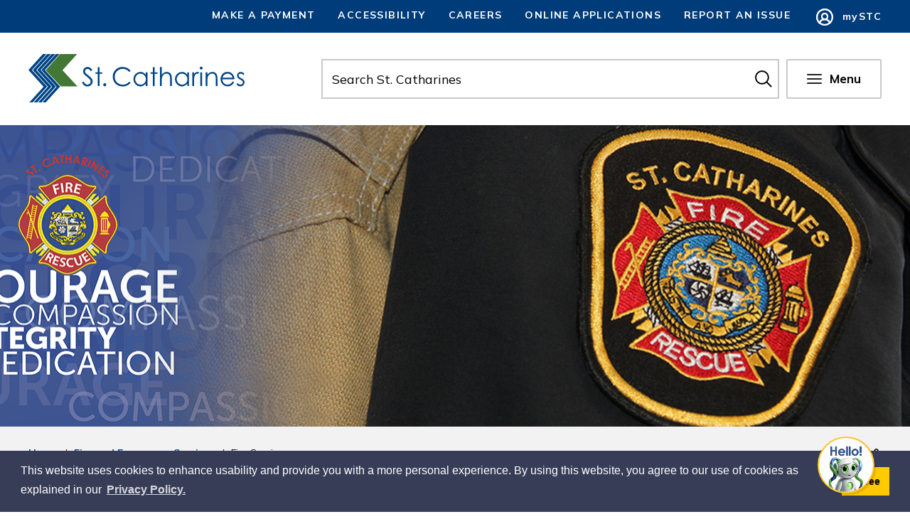

--- FILE ---
content_type: text/html; charset=utf-8
request_url: https://www.stcatharines.ca/en/fire-and-emergency-services/fire-services.aspx
body_size: 48354
content:


<!DOCTYPE html>
<html lang="en" xml:lang="en" xmlns="http://www.w3.org/1999/xhtml">
<head>
<meta http-equiv="Content-Type" content="text/html; charset=utf-8" />


<script type="text/javascript">
    var esol_ico_width = 0;

    try {
        esol_ico_width = window.innerWidth
            || document.documentElement.clientWidth
            || document.body.clientWidth;
    } catch (err) { }

    var iCreateObject =
    {
        isSiteInDebugMode: "False".toLowerCase() == "true",
        isSiteInICreateMode: "False".toLowerCase() == "true",
        lang: "en",
        isIe8: false,
        corpHome: "https://www.stcatharines.ca/",
        corpRoot: "/",
        gaTrackingCode: '',
        isSiteInLocalDevelopment: 'False'.toLowerCase() == "true",
        isSiteInPreviewMode: 'False'.toLowerCase() == "true",
        isiCreateGeneratedPage: 'False'.toLowerCase() == "true",
        newsFeeds: {},
        isMobile: esol_ico_width <= 767,
        calendarUrl: 'https://events.stcatharines.ca/',
        iCreateTheme: '',
        fullPageUrl: 'https://www.stcatharines.ca/en/fire-and-emergency-services/fire-services.aspx',
        iCreatePageId: 3618,
        iCreateHome: 'https://ic15.esolg.ca/',
        editorHotKey: 'f9_f9',
        newsEmergencyBannerUrl: '/Modules/NewsModule/services/getAlertBannerFeeds.ashx',
        newsHost: '',
        siteTitle: 'St. Catharines',
        publicFullPageUrl: 'https://www.stcatharines.ca/en/fire-and-emergency-services/fire-services.aspx',
        monsidoPluginEnabled: 'False'.toLowerCase() == "true",
        languageResources: {"Modules_News_controls_Global_ViewMoreLinkTitle":"Click to view all","Modules_News_controls_Global_PauseAlert":"Pause","Modules_News_BlogComments_ErrorAuthorInvalidCharacters":"Comment Author include invalid characters","Modules_PageSubscription_controls_pageSubscriptionButton_ButtonTitle":"Click here to subscribe to this page updates","Common_includes_quicklinksAdvanced_Section3HeaderText":"News Centre","Modules_email_emailattachment_Instructions":"Please enter your email address, subject and message, and click the \"Send Email\" button.  If your request requires follow-up, please be sure to include your full name, day-time phone number and any relevant address information in the text of your email message.","Common_Includes_skipNavigation_SkipContentTitleText":"Skip Navigation and go to Content","Modules_News_Search_RefreshText":"Refresh","Modules_News_BlogPost_FeedLabel":"Feed","Modules_PageSubscription_GetPageSubscriptionForm_LastNameLabel":"Last Name","Modules_PageSubscription_GetPageSubscriptionForm_EmailFormatError":"Email is not in a valid format.","Modules_News_index_BackLinkTitleText":"Back to News","Modules_News_BlogSearch_CommentsLinkAltText":"link to Comments","Modules_News_controls_EmergencyAlertBanner_AttachmentTitle":"Attachments","Modules_PageSubscription_GetPageSubscriptionForm_LastNameError":"Last Name is a required field","Modules_News_BlogPost_ItemPlaceholder":"Enter item","Modules_AtoZ_BackToTop":"Back to Top","Modules_News_BlogComments_SubmitText":"Submit","Modules_search_hosted_OccurrencesText":"\u003cstrong\u003eoccurrences\u003c/strong\u003e:","Modules_Contact_Controls_BasicSearch_SearchFormLegend":"Search","Common_Includes_SubNavToggle_ViewFull_Text":"View full","Modules_News_BlogComments_ErrorAuthorBlank":"Comment Author must not be blank","Modules_email_Global_SubmitTitleText":"Click to Send Email","Modules_AtoZ_BackToTopTitleText":"Click to go Back To Top","Modules_News_Global_NewPostLinkTitle":"New Post","Modules_search_controls_Global_PlaceHolderText":"Search","Modules_email_emailattachment_NoIdError":"No Id has been specified please try again...","Modules_News_Global_RelatedPhotosText":"Related Photos","Modules_search_hosted_BasicSearchLabelText":"Basic Search","Modules_DocumentManager_search_input_label":"Search by Keywords","Modules_email_emailattachment_ErrorName":"Your name is required.","Common_Includes_popups_footerPopupCalendarC_Zone2Title":"Programs","Common_contrastIncreaseToast":"High Contrast Mode is on","Modules_News_BlogPost_PostText":"Post","Modules_email_emailattachment_differentClientContactError":"Email can not be sent. Please contact site administrator.","Modules_DocumentManager_results_modal_close_label":"Close","Common_Includes_popups_footerPopupCalendarC_Zone1Title":"Events","Modules_News_BlogPost_ContactEmailLabel":"Contact Email","Common_Includes_headInterior_TableScrollMessage":"Scroll right to view complete table","Modules_News_Global_AttachmentsHeading":"Attachments","Modules_PageSubscription_controls_pageSubscriptionButton_ButtonText":"Subscribe To Page Updates","Common_includes_facebookTicker_FacebookTitleText":"Link to Twitter","Common_Includes_IdLikeToDropdown_IdLikeToText":"I want to...","Modules_News_BlogPost_ImagesLabel":"Images (Image types allowed: PNG, JPEG, BMP, GIF)","Common_includes_quicklinksAdvanced_Section5ImageAltText":"Locate a Facility Image","Modules_Calendar_controls_Global_ViewAllTitleText":"View All Events","Modules_News_Search_PageNumberText":"Page Number","Modules_DocumentManager_results_view_document_text":"View Document","Modules_PageSubscription_GetPageSubscriptionForm_FormTitleText":"Subscribe to","Modules_News_BlogSearch_ArchiveHeaderText":"Archive","Modules_PageSubscription_GetPageSubscriptionForm_FirstNameLabel":"First Name","Modules_PageSubscription_GetPageSubscriptionForm_FirstNameError":"First Name is a required field","Modules_News_BlogPost_AttachmentLabel":"Attachments (Document types allowed: PDF, DOC, DOCX, XLS, XLSX)","Common_scripts_youTubePlayer_DescriptionTitleText":"Description","Modules_email_Global_CharactersRemaining":"characters left","Modules_News_Search_SearchBoxPlaceholder":"Search News...","Common_Includes_twitterFeed_ViewAllTitleText":"Link to Twitter","Modules_PDFBuilder_AddButtonText":"Add to Report","Common_Layouts_Homepage_TwitterFeedText":"Latest Tweets","Modules_News_BlogComments_CommentText":"Comment","Common_contrastDecreaseToast":"High Contrast Mode is off","Common_error_ErrorText":"Error","Common_Layouts_Global_MainMenuButton":"Menu","Modules_DocumentManager_filter_join_text":"and","Common_Login_UsernameText":"Username","Modules_DocumentManager_search_button_label":"Search","Common_includes_socialLinks_FollowUsText":"Follow Us","Modules_email_Global_SubmitText":"Send Email","Modules_email_emailattachment_AttachmentDelete":"Remove attached file","Common_Includes_IdLikeToDropdownMega_ViewAllText":"View All..","Modules_News_BlogPost_CancelText":"Cancel","Modules_News_BlogComments_CommentPluralText":"Comments","Modules_search_controls_search_SearchButtonAlt":"Go!","Modules_email_emailattachment_InvalidFileExtension":"Invalid attachment provided. Valid attachment extensions are .docx, .xlsx, .gif, .jpg, .jpeg, .png, .pdf","Common_scripts_youTubePlayer_TitleText":"Title","Modules_Contact_Controls_BasicSearch_SearchResultsHeading":"Search Results","Modules_Contact_Controls_PhoneDirectory_DialLinkTitleText":"Click to dial","Common_Layouts_Global_PauseText":"Pause","Modules_Contact_Controls_PhoneDirectory_CollapseAllText":"Collapse All","Modules_email_Global_CloseWindowText":"Close this Window","Modules_News_confirm_ErrorMessage":"Unfortunately an error has occured while processing your confirmation. \u003cbr /\u003e We apologize for the inconvenience.","Modules_News_controls_Global_ErrorFeed":"An error occurred - Unable to pull content","Modules_News_BlogComments_DislikeText":"Dislike","AriaLabel_Modules_Newsv2_LightBoxClose":"Close Image Modal","Modules_News_BlogComplete_BackToItemText":"Back to Item","Common_Layouts_Global_LogoAltText":"Logo","Common_Includes_mobileSubNavContainer_SubNavTitle":"More in this Section...","Modules_email_emailattachment_ErrorCaptcha":"Please select the \"I\\\u0027m not a robot\" button and try again.","Modules_News_BlogSearch_PostListTitle":"Latest Posts","Modules_search_hosted_BasicSearchPanelTitle":"Basic Search","Modules_email_emailattachment_ErrorMessage":"Invalid message. Your message should contain at least 1 character and no more than 2000.\\r\\nYou have entered","Modules_Polling_GetCurrentPoll_SubmitPollText":"Vote Now!","Modules_email_MailTo_NameLabel":"Your Name","Common_Includes_Actions_PrintPage":"Print This Page","Common_includes_quicklinksAdvanced_Section6HeaderText":"Contact Us","Modules_News_BlogPost_ErrorInvalidImage":"is not a valid image file.","Modules_Polling_PollFeedError":"Unable to pull Poll data","Common_Includes_IdLikeTo_ViewAllTitleText":"View More for","Common_Includes_LocateFacility_ViewAllText":"View All...","Modules_search_hosted_NoResults":"No Search Results","Modules_News_BlogSearch_SearchHeaderText":"Search","Common_scripts_responsiveScripts_MainNavToggleText":"Toggle section","Modules_News_index_RSSAltText":"Open new window to subscribe via RSS","Common_Includes_FooterNav_DesignedByText":"By GHD Digital","Common_Includes_mobileDropdown_CloseIconAltText":"Close menu icon","Modules_email_MailTo_RecipientEmailLabel":"Recipient Email","Modules_AtoZ_JavascriptDisabled":"\u003cp\u003eJavaScript Disabled. \u003c/p\u003e\u003cp\u003ePlease enable JavaScript to view this content.\u003c/p\u003e","Modules_News_BlogPost_ErrorMaxAttachments":"You have reached the maximum number of attachments allowed","Common_contrastDecrease":"Decrease Contrast","Modules_search_hosted_SortByRelevence":"relevance","Modules_ChartingModule_ChartError":"An error occurred retrieving the chart","Modules_News_Global_BackToSearchTitle":"Link back to search page","Common_Includes_IdLikeToDropdownMega_IdLikeToText":"I\u0027d Like To...","Modules_News_BlogComments_CommentLabel":"Comment (maximum of 500 characters)","Modules_AtoZ_controls_AtoZBar_TitleText":"A to Z Listing","Modules_News_Global_TwitterShareText":"Tweet","Modules_News_BlogPost_Expiration90":"90 days","Modules_News_BlogPost_Expiration15":"15 days","Modules_News_BlogPost_Expiration30":"30 days","Modules_News_BlogPost_Expiration60":"60 days","Common_Login_ForgotPasswordText":"Forgot Password?","Modules_Calendar_controls_CalendarSocialTab_TitleText":"Events Calendar","Modules_search_hosted_FindResultsText":"Find Results","Modules_News_BlogComments_CommentHeadingText":"Post a Comment","Modules_Calendar_controls_Global_NoEventsText":"No Events","Modules_News_controls_BrowserAlertBanner_CloseText":"Close Browser Alert Banner","Modules_email_emailattachment_EmailError":"We were unable to send your email at this time please try again later.","Modules_Contact_controls_PhoneDirectory_ExpandContactText":"Toggle contact details","Modules_email_MailTo_ValidationHeaderText":"The following errors require your immediate attention:","Modules_email_emailattachment_EmailLabel":"Your email Address","Modules_DocumentManager_results_view_document_arialabel_view_text":"View","Modules_News_BlogPost_NewPostHeadingText":"New Post","Common_includes_quicklinksAdvanced_Section4TitleText":"Attend an Event","Modules_email_emailattachment_TotalAttachmentSizeError":"Try removing one or more attachments before sending. The total attachment size exceeds the allowable limit","Common_idliketo_IdLikeToText":"I\u0026apos;d Like To...","Common_Includes_subNavTrigger_Text":"Menu","Modules_Calendar_controls_Global_FeedErrorText":"An error occured","Common_includes_facebookTicker_ErrorText":"An error occurred - Unable to pull content","Modules_search_controls_search_SearchButtonText":"Go!","Common_contrastIncrease":"Increase Contrast","Modules_Polling_PollResults_VotesLabel":"Votes","Modules_News_Search_NextPageText":"Go to next page","Modules_News_BlogComments_NameLabel":"Name","Modules_News_confirm_SuccessMessage":"Thank you for confirming your subscription; you will now receive our news items directly in your inbox.","Common_Includes_SocialMediaPlugin_PostedText":"Posted:","Modules_Calendar_controls_miniCalendar_PrevText":"View previous month","Modules_search_hosted_SearchAll":"Show Results for All Sites","Modules_Contact_Controls_BasicSearch_KeywordLabel":"Keyword","Common_Includes_IdLikeToDropdownMega_IdLikeToLinkTitleText":"View our I\u0027d Like To... page","Modules_email_emailattachment_ErrorMessageAlone":"Invalid message. Your message should contain at least 1 character and no more than 2000.","Common_includes_quicklinksAdvanced_Section5HeaderText":"Locate a Facility","Modules_News_BlogPost_NamePlaceholder":"Your name","Modules_News_Global_BackToSearchText":"Back to Search","Modules_email_MailTo_CommentsLabel":"Comments","AriaLabel_Modules_PhotoGallery_PreviousArrow":"Go to previous image","Modules_email_emailattachment_ErrorMessageAfterText":"character(s)","Modules_News_BlogSearch_CommentsText":"Comments","Modules_ChartingModule_DataSeriesColTitle":"Name","Modules_DocumentManager_clear_button_label":"Clear","Modules_Contact_Controls_CategoryAtoZ_LetterLinkTitle":"Jump to","Modules_Contact_Controls_BasicSearch_SearchButtonText":"Search","Modules_News_BlogPost_SubscribeButtonText":"Subscribe to Blog","Modules_Calendar_controls_Global_EventLinkTitleText":"View event","Modules_News_Search_LastPageText":"Go to last page","Modules_News_BlogPost_ContactNameLabel":"Contact Name","Common_includes_quicklinksAdvanced_Section5TitleText":"Locate a Facility","Modules_News_Services_getTopFiveBlogs_NoBlogText":"No Blogs","Modules_search_hosted_PagingNext":"Next","Modules_search_hosted_PagingText":"Viewing {0} to {1} of {2} results","Common_Includes_subNavTrigger_IconAltText":"Show or hide navigation","Modules_PageSubscription_GetPageSubscriptionForm_EmailLabel":"Email Address","Modules_email_emailattachment_EmailSender":"Email Sent By: ","Modules_PageSubscription_GetPageSubscriptionForm_EmailError":"Email is a required field","Modules_News_Search_AccordionOpenCloseText":"Expand/Minimize","Modules_News_controls_Global_PauseAlertTitleText":"Pause Alert","Common_Includes_socialCornerLinks_IconImageAltText":"Social Corner icon","Modules_email_emailattachment_TotalAttachmentSizeText":"Total size of attachment(s) added","Common_includes_quicklinksAdvanced_Section2HeaderText":"Stay Informed","Modules_News_BlogPost_ContactPhoneLabel":"Contact Phone","Common_includes_twitterTicker_TwitterTitleText":"Link to Twitter","Modules_DocumentManager_results_view_document_arialabel_in_new_window_text":"in new window","Modules_News_BlogPost_ErrorCreatingBlog":"Error occurred while creating blog item.","Modules_News_BlogPost_SubmitText":"Submit","Common_includes_quicklinksAdvanced_Section3TitleText":"News Centre","Modules_email_MailTo_ErrorYourEmailInvalid":"Sender email is invalid","Modules_News_BlogPost_DescriptionLabel":"Description","Modules_News_Search_ReadMoreText":"Read More","Modules_News_BlogPost_ErrorInvalidDocument":"is not a valid document file.","Modules_search_hosted_ClearButtonText":"Clear","Modules_Polling_GetCurrentPoll_ViewPollResultsTitleText":"Click to View Results","Modules_PDFBuilder_PrintButtonTitleText":"Click to review, download and print report","Modules_News_BlogPost_PostingExpirationLabel":"Expiration Date","Common_Includes_socialMediaPlugin_TwitterViewAllText":"View Twitter Page...","AriaLabel_Common_GoogleTranslateButton":"Google Translate Button","Modules_Polling_PollResults_BackText":"Back","Modules_search_hosted_KeywordAllText":"with \u003cstrong\u003eall of the words\u003c/strong\u003e:","Modules_email_emailattachment_ErrorFileTooLarge":"File Size exceeds {0}MB file limit...","Modules_News_Search_ReadMoreTitleText":"Read More","Common_Layouts_ContentPull_SecuredEmail_Url_Join_LinkText":" at ","Modules_search_hosted_KeywordExactText":"with the \u003cstrong\u003eexact phrase\u003c/strong\u003e:","AriaLabel_Common_contrastIncrease":"Switch to high contrast mode","Common_Includes_Actions_TextDecrease":"Decrease text size","Common_includes_quicklinksAdvanced_Section4HeaderText":"Attend an Event","Common_Includes_IdLikeTo_ViewAllLinkText":"View More...","Modules_News_BlogComments_LikeText":"Like","Common_Includes_Translate_Text":"Translate","Modules_News_BlogPost_ContactEmailPlaceholder":"Enter email","Modules_News_Search_PageConnectorText":"of","Modules_News_BlogPost_ErrorFileReaderNotSupport":"This browser does not support HTML5 FileReader.","Common_includes_quicklinksAdvanced_Section2ImageAltText":"Stay Informed Image","Common_Includes_Share_ShareImageAlt":"Share This Page","Modules_News_controls_Global_JavascriptDisabledText":"JavaScript is disabled. Please enable JavaScript to view this content.","Modules_News_BlogComments_ErrorCaptcha":"Google Authentication (I\u0027m not a robot) must be checked.","Modules_News_controls_NewsSocialTab_HeaderLinkTitleText":"News","Modules_News_BlogSearch_ArchiveMonthPlaceholderText":"Select Month","Common_Includes_subFooter_TwitterPauseText":"Pause","AriaLabel_Modules_Newsv2_LightBoxNext":"Go to next image","AriaLabel_Modules_Newsv2_LightBoxPrev":"Go to previous image","Modules_email_MailToTemplate_TemplateText":"{5} ({0}) has sent you information from the \u003ca href=\u0027{1}\u0027\u003e{2}\u003c/a\u003e website.\u003cbr /\u003e\u003cbr /\u003e\r\n\u003cb\u003eMessage:\u003c/b\u003e\u003cp style=\u0027padding: 20px;\u0027\u003e{3}\u003c/p\u003e","Modules_News_BlogComments_ReplyTitleText":"Click to reply","Modules_Contact_Controls_PhoneDirectoryWithPhoto_NoImageAltText":"No image to display","Modules_Polling_GetCurrentPoll_ErrorNoOptionSelected":"Please select an option","Modules_News_Global_NoResults":"No Results Found","Common_Includes_interiorQuicklinks_QuickLinksTitle":"Quick Links","Modules_News_controls_Global_BrowserAlertBannerCloseText":"Close Old Browser Notification","Modules_search_hosted_KeywordAnyText":"with \u003cstrong\u003eat least one\u003c/strong\u003e of the words:","Modules_Polling_GetCurrentPoll_SubmitPollTitleText":"Click to Vote Now!","Modules_email_MailTo_ErrorYourEmailRequired":"Sender email is a required field","Modules_News_BlogPost_ItemLabel":"Item","Modules_search_hosted_AdvancedSearchText":"Advanced Search","Modules_News_BlogPost_ErrorNoCategory":"Category must be selected","Modules_Feedback_FeedbackText":"Feedback","Modules_News_Global_ErrorArticleNotFound":"The item you are looking for either doesn\u0027t exist or has been removed from the site. Sorry for the inconvenience.","Modules_AtoZ_SameWindowText":"View our","Modules_News_BlogPost_ErrorFileTooBig":"file size is over 1MB.","Modules_News_BlogPost_CategoryLabel":"Category","Modules_Polling_GetCurrentPoll_ErrorAlreadySubmitted":"You have already submitted a response to this poll!","Modules_email_emailattachment_EmailTemplate":"{0}{0}-------------------------------------{0}Origin: {1}{0}-------------------------------------{0}{0}This email was sent to you by {2} through {3}.","Modules_News_Global_PostedDateText":"Posted on","Common_Includes_Actions_Email":"Email This Page","Modules_News_controls_Global_NextAlertTitleText":"Next Alert","Modules_News_controls_BrowserAlertBanner_Message":"It appears you are trying to access this site using an outdated browser.  As a result, parts of the site may not function properly for you.  We recommend updating your browser to its most recent version at your earliest convenience.","Common_Layouts_Interior_RelatedLinksText":"Related Links","Common_Layouts_Global_MainMenuClose":"Close main menu","Common_includes_quicklinksAdvanced_Section6TitleText":"Contact Us","Modules_PageSubscription_GetPageSubscriptionForm_SubscribeText":"Subscribe","Common_includes_quicklinksAdvanced_Section1SubHeaderText":"You spoke, we acted...","Modules_Calendar_controls_Global_LoadingText":"Loading","Modules_News_BlogComments_CategoryText":"Category","Modules_News_Search_SearchButtonTitleText":"News Search","Modules_Calendar_controls_miniCalendar_MonthTitleText":"View","Common_scripts_icrtTicker_PlayText":"Play","Common_includes_quicklinksAdvanced_Section1HeaderText":"Get Involved","Modules_Contact_Controls_PhoneDirectoryWithPhoto_EditButtonText":"Edit","Modules_News_Search_SearchBoxTitle":"Search News","Modules_News_BlogPost_NameLabel":"Name","Modules_Polling_PollResults_ChoiceLabel":"Choice","Modules_email_emailattachment_NameLabel":"Your Name","Modules_email_scripts_DisabledMessage":"Sorry, email is disabled within iCalendar or iBlog generated pages","Common_Includes_subFooter_TwitterFeedTitleText":"Recent Tweets","Modules_email_emailattachment_AttachmentDeleteText":"Remove","Modules_PageSubscription_Global_CloseText":"Close","AriaLabel_Modules_PhotoGallery_Pause":"Pause photo gallery","Modules_PDFBuilder_AddLinkTitleText":"Click to add this page to the report","Modules_search_hosted_ShowText":"Show","Modules_News_controls_Global_LoadingText":"Loading...","Modules_News_controls_Global_NextAlertText":"Next","AriaLabel_Common_GoogleTranslate":"Google Translate Widget","Modules_News_BlogComments_ErrorCommentBlank":"Comments must not be blank.","Common_Includes_skipNavigation_SkipContentText":"Skip to Content","Common_Includes_subFooter_TwitterIconAltText":"Twitter logo","Modules_email_emailattachment_ErrorInvalidEmail":"Invalid email address.","Modules_email_MailTo_ErrorEmailRequired":"Recipient email is a required field","Modules_News_BlogComments_PostedBy":"Posted By","Modules_News_BlogSubmitSuccess_BackText":"Back","Modules_email_emailattachment_EmailSuccess":"Your email has been sent...","Modules_email_MailTo_ErrorSendingEmail":"Could not send email","Modules_search_hosted_OccurrencesAnywhere":"anywhere in the page","Common_Layouts_Global_LogoLinkText":"Click to return to the homepage","Modules_search_hosted_OccurrencesUrl":"in the URL of the page","Modules_News_controls_Global_PreviousAlertText":"Previous","Modules_email_MailTo_Instructions":"To email this page, fill in the form below and click the \u003cem\u003eSend Email\u003c/em\u003e button","Modules_search_hosted_KeywordExcludeText":"\u003cstrong\u003ewithout\u003c/strong\u003e the words:","Common_Includes_footerSitemap_ViewAllLinkText":"View All...","Common_Includes_Share_EmailText":"Email","Common_Includes_mobileNav_MenuIconAltText":"Main menu icon","Common_includes_quicklinksAdvanced_Section1TitleText":"Get Involved","Modules_News_BlogSearch_SearchText":"Search","Common_Login_PasswordText":"Password","Modules_email_emailattachment_AttachmentAdd":"Add attachment","Modules_AtoZ_controls_AtoZBar_LinkTitleText":"a to z","Common_Includes_Share_ShareProviderImageAlt":"Open new window to share this page via","Common_includes_twitterTicker_ErrorText":"An error occurred - Unable to pull content","Common_includes_quicklinksAdvanced_Section1ImageAltText":"Get involved image","Modules_News_BlogSearch_SearchPlaceholderText":"What are you looking for?","Modules_News_BlogComplete_ThankYouMessage":"Thank you for submitting your comments.","Common_sitemap_SiteMapText":"Sitemap","Modules_search_hosted_OccurrencesTitle":"in the title of the page","Modules_search_hosted_PagingPrevious":"Previous","Modules_email_emailattachment_MessageLabel":"Your Message","Modules_Calendar_controls_Global_ViewAllText":"View More","Common_scripts_youTubePlayer_DescriptionText":"Created using HTML elements, videos are loaded and played from the server or Youtube.","Common_Layouts_ContentPull_SecuredEmail_PartialLinkText":"New window will open to ","Modules_email_emailattachment_files":" files","Modules_Calendar_controls_miniCalendar_NextText":"View next month","Modules_News_BlogComments_ReplyText":"Reply","Modules_email_Global_CloseWindowTitleText":"Close this Window","Modules_News_controls_BrowserAlertBanner_AlertTitle":"Browser Compatibility Notification","Modules_search_hosted_SearchButtonText":"Search","Modules_search_hosted_SearchSiteOnly":"Show Results for This Site Only","Common_Includes_breadCrumbs_HomeText":"Home","Modules_News_BlogSubmitSuccess_SuccessMessage":"Thank you for submitting your item.","Modules_News_BlogSubmitSuccess_BackTitleText":"link back to submit a blog page","Modules_News_BlogPost_ContactNamePlaceholder":"Enter name","Modules_DocumentManager_results_download_selected_text":"Download Selected Documents","Modules_News_controls_Global_ViewMoreText":"View All","Modules_PageSubscription_ConfirmationDialog_TitleText":"Page Subscription Confirmation","Modules_News_Search_PageNumberTotalText":"Displaying","AriaLabel_Modules_PhotoGallery_NextArrow":"Go to next image","Modules_News_BlogPost_ErrorMaxImages":"You have reached the maximum number of images allowed","Common_Includes_Share_EmailImageAlt":"Email this page","Modules_News_Global_SubscribeText":"Subscribe","Common_Includes_Actions":"Resize text, Print and Share to Social Media","Common_Layouts_Homepage_NewsTickerTitle":"Latest News","Modules_News_controls_Global_PreviousAlertTitleText":"Previous Alert","Modules_News_Search_MonthNames":"[\u0027January\u0027, \u0027February\u0027, \u0027March\u0027, \u0027April\u0027, \u0027May\u0027, \u0027June\u0027, \u0027July\u0027, \u0027August\u0027, \u0027September\u0027, \u0027October\u0027, \u0027November\u0027, \u0027December\u0027]","Modules_email_scripts_NotSupportedMessage":"Your browser is not capable of performing this operation!","Common_Includes_popups_footerPopupCalendarA_Zone3Title":"Upcoming Events","Modules_News_controls_NewsSocialTab_HeaderText":"News","Modules_search_ResultsTitle":"Search Results","Modules_PageSubscription_GetPageSubscriptionForm_PageSubscriptionTitle":"Page Subscription","Modules_email_MailTo_YourEmailLabel":"Your Email","Common_Includes_breadCrumbs_HomeTitleText":"Homepage ","Modules_News_Global_CharacterCountLabel":"Character count","Common_Login_LogonButtonText":"Log On","Modules_News_Global_FacebookLikeTitle":"facebook like button","Modules_email_emailattachment_BrowseTitleText":"Browse to select a file","Modules_email_emailattachment_AttachmentLabel":"Attachment","Modules_Polling_PollResults_ThankYouMessage":"Thank you for your submission!","Common_Includes_mobileDropdown_CloseLinkText":"Close menu","Common_scripts_icrtTicker_PauseText":"Pause","Modules_DocumentManager_filter_text":"Or Filter Results By","Modules_email_MailTo_ErrorEmailInvalid":"Recipient email is invalid","Modules_DocumentManager_results_select_for_download_text":"Select for Download","Modules_News_BlogSearch_FeaturePostsHeaderText":"Featured Posts","Common_includes_browseAloud_BrowseAloudText":"BrowseAloud","Modules_Contact_Controls_PhoneDirectory_ExpandAllText":"Expand All","Modules_search_hosted_ToggleText":"Toggle","Modules_AtoZ_LoadingMessage":"Loading...","Modules_News_Search_FirstPageText":"Go to first page","Modules_News_Global_MaxCharactersReached":"Reached maximum characters allowed","Modules_DocumentManager_search_container_label":"File Search","Common_includes_quicklinksAdvanced_Section2TitleText":"Stay Informed","Modules_search_hosted_ResultsTitle":"Search Results","Modules_News_controls_Global_EmergencyAlertBannerCloseText":"Close Alert Banner","Common_Includes_socialCornerLinks_LinkTitleText":"Social Corner","Modules_News_BlogComments_ErrorInvalidCharacters":"Comments include invalid characters","Modules_News_Global_SubscribeTitleText":"Click to subscribe","Modules_email_emailattachment_EmailAutoReplyBodyTemplate":"This message is to confirm receipt of your recent email to the {1}{0}{0}Thank you,{0}{1}","Common_Includes_socialMediaPlugin_TwitterViewAllTitleText":"View Our Twitter Page","Modules_PDFBuilder_AddButtonTitleText":"Click to add this page to the report","Modules_email_emailattachment_BrowseText":"Browse","Modules_News_Global_NewPostLinkText":"New Post","Modules_News_BlogPost_PostingDateTimeLabel":"Posting Date \u0026amp; Time","Modules_Polling_PollResults_BackTitleText":"Click to go Back","Modules_News_controls_Global_PlayAlert":"Play","Modules_DocumentManager_results_view_details_text":"View Details","Modules_Polling_GetCurrentPoll_ViewPollResultsText":"View Results","Modules_email_emailattachment_SubjectLabel":"Subject","Modules_News_Global_PostedOnText":"Posted On","Modules_email_emailattachment_AttachmentMaximum":"Maximum number of attachments reached","Modules_News_BlogPost_DetailText":"Details","Modules_PageSubscription_GetPageSubscriptionForm_CaptchaError":"Please check I\u0026apos;m not a robot.","Common_Includes_Actions_TextDefault":"Default text size","Common_Layouts_Global_PauseTitle":"Pause","Common_includes_quicklinksAdvanced_Section4ImageAltText":"Attend an Event Image","Modules_News_Search_PreviousPageText":"Go to previous page","Modules_News_BlogPost_ContactPhonePlaceholder":"Enter phone","Modules_News_BlogComplete_BackToItemTitleText":"Click to go back to item","Common_pagenotfound_PageNotFoundText":"Page Not Found","AriaLabel_Modules_Newsv2_LightBoxCancel":"Cancel","Common_Includes_socialCornerLinks_Text":"Social Corner","Modules_News_controls_EmergencyAlertBanner_AttachmentLinkTitle":"Click to view","Common_Includes_twitterFeed_ErrorText":"An error occurred - Unable to pull content","Modules_PDFBuilder_PrintButtonText":"Download and Print Report","Modules_News_index_BackLinkText":"Back to Search","Common_includes_quicklinksAdvanced_Section3ImageAltText":"News Centre Image","Modules_News_BlogSearch_ItemLinkTitle":"View item","Modules_AtoZ_NewWindowText":"Open new window to view","Modules_PDFBuilder_LogoAltText":"Logo","Modules_Calendar_controls_Global_JavascriptDisabled":"JavaScript is disabled. Please enable JavaScript to view this content.","Modules_Polling_GetCurrentPoll_PollNotAvailable":"Poll Not Available","Modules_News_controls_NewsFeedPlugin_PluginTitleText":"Latest News","AriaLabel_Modules_PhotoGallery_Play":"Start photo gallery","Common_Includes_Actions_TextIncrease":"Increase text size","Common_scripts_youTubePlayer_FeedErrorText":"Error retrieving youtube feed","Modules_search_controls_search_SearchButtonTitle":"Click to view search page.","Modules_PDFBuilder_AddLinkText":"+","Common_includes_quicklinksAdvanced_Section6ImageAltText":"Contact Us","Common_Includes_mobileNav_ContactIconAltText":"Contact Us","Common_Includes_SubNavToggle_CloseFull_Text":"Close full","Modules_PageSubscription_GetPageSubscriptionForm_CancelText":"Cancel","Modules_email_emailattachment_EmailAutoReplySubject":"(Automatic Reply) Thank you for contacting the ","Common_scripts_youTubePlayer_ChannelUserErrorText":"Error, the user/channel provided either was not found or has no data","Modules_DocumentManager_results_modal_label":"View Results Modal","Modules_Polling_PollResults_TotalLabel":"% Total","Modules_search_hosted_SortByText":"\u003cstrong\u003esort\u003c/strong\u003e by:","Common_includes_quicklinksAdvanced_Section1Icon1Alt":"Get Involved","Common_includes_quicklinksAdvanced_Section1Icon3Alt":"Get Involved","Common_includes_quicklinksAdvanced_Section1Icon2Alt":"Get Involved","Common_includes_quicklinksAdvanced_Section1Icon4Alt":"Get Involved","Modules_search_hosted_SortByDate":"date","Modules_News_BlogComments_ErrorCommentTooLong":"Comments must be less than 500 characters."},
        contentPullSiteUrl: '',
        primaryDomain: "stcatharines.ca"
    }

    var myStringArray = "".split(',');
    for(var i = 0; i < myStringArray.length; i++)
    {
        var mySubstring = myStringArray[i].split('|');
        iCreateObject.newsFeeds[mySubstring[0]] = mySubstring[1];
    }

    try {
        if (document.location.href.toLowerCase().indexOf('https://') == 0) {
            iCreateObject.corpHome = 'https://' + iCreateObject.corpHome.substring(8);
        }
    } catch (err) { }

    if (iCreateObject.isSiteInLocalDevelopment)
        console.log(iCreateObject);

</script>
<script async src="https://www.googletagmanager.com/gtag/js?id=G-REK5JDJ8LR"></script>
<script>
  window.dataLayer = window.dataLayer || [];
  function gtag(){dataLayer.push(arguments);}
  gtag('js', new Date());

  gtag('config', 'G-REK5JDJ8LR');
</script>
<script type="text/javascript">
    iCreateObject.gaTrackingCode = 'G-KHMNVPMFQG'; //UA Tracking Code

    (function (i, s, o, g, r, a, m) {
        i['GoogleAnalyticsObject'] = r;
        i[r] = i[r] || function () {
            (i[r].q = i[r].q || []).push(arguments)
        }, i[r].l = 1 * new Date();
        a = s.createElement(o),
            m = s.getElementsByTagName(o)[0];
        a.async = 1;
        a.src = g;
        m.parentNode.insertBefore(a, m)
    })(window, document, 'script', 'https://www.google-analytics.com/analytics.js', 'ga');

    ga('create', iCreateObject.gaTrackingCode, 'auto', {
        'allowAnchor': true
    });
    ga('require', 'linkid'); //Enhanced Link Attribution - tracks links with IDs
    ga('require', 'displayfeatures'); //Advertiser Support (display advertising and remarketing)
    ga('send', 'pageview');

   
</script><!-- Google tag (gtag.js) -->


<meta http-equiv="Content-Style-Type" content="text/css">
<meta http-equiv="Content-Script-Type" content="text/javascript">
<meta name="viewport" content="width=device-width, initial-scale=1.0, minimum-scale=1.0, user-scalable=yes" />
<meta property="og:type" content="website" />

<!--This is only needed if you are using the Google translate widget-->
<meta name="google-translate-customization" content="64f17b6d9cb6233b-e59f9de7b0b09f30-g4ca0816f9369ddc5-e"/>




<link href="https://fonts.googleapis.com/css2?family=Mulish:ital,wght@0,400;0,600;0,700;0,800;1,400;1,600;1,700;1,800&display=swap" rel="stylesheet" type="text/css">
<link rel="apple-touch-icon" sizes="180x180" href="/apple-touch-icon.png" />
<link rel="icon" type="image/png" href="/favicon-32x32.png" sizes="32x32" />
<link rel="icon" type="image/png" href="/favicon-16x16.png" sizes="16x16" />
<link rel="mask-icon" href="/safari-pinned-tab.svg" color="#e45424" />

<link rel="manifest" href="/site.webmanifest" />
<meta name="theme-color" content="#ffffff"/>

<meta name="twitter:card" content="summary" />


<link href="/Common/styles/styles.css?v=v4" rel="stylesheet" type="text/css" media="screen" />
<link href="/Common/styles/icreate.css" rel="stylesheet" type="text/css" media="screen" />
<link href="/Common/styles/print.css" rel="stylesheet" type="text/css" media="print" />
<link href="https://js.esolutionsgroup.ca/js/libs/media-element/2.13.2/mediaelementplayer.min.css" rel="stylesheet" type="text/css" media="screen" />

 <!-- Modernizr needs to be in head to preview FOUC. Best after stylesheet references -->
<script type="text/javascript" src="/Common/scripts/modernizr.min.js"></script>

<script src="https://code.jquery.com/jquery-3.5.1.min.js" integrity="sha256-9/aliU8dGd2tb6OSsuzixeV4y/faTqgFtohetphbbj0=" crossorigin="anonymous"></script>
<script src="https://code.jquery.com/jquery-migrate-1.4.1.min.js" integrity="sha384-uQPAXWjjvZGmVjKnobPRQOCEJ0rkCNRXW1GBUsJkjw1w0K7TxLH6Z3zMX7wtx+Lf" crossorigin="anonymous"></script>
<script src="https://code.jquery.com/jquery-migrate-3.3.2.min.js" integrity="sha256-Ap4KLoCf1rXb52q+i3p0k2vjBsmownyBTE1EqlRiMwA=" crossorigin="anonymous"></script>

<link href="https://js.esolutionsgroup.ca/js/libs/jquery-ui/1.10.4/resources/themes/base/jquery-ui.min.css" rel="stylesheet" type="text/css" media="screen" />
<script src="https://code.jquery.com/ui/1.12.1/jquery-ui.min.js" integrity="sha256-VazP97ZCwtekAsvgPBSUwPFKdrwD3unUfSGVYrahUqU=" crossorigin="anonymous"></script>

<script type="text/javascript" src="https://js.esolutionsgroup.ca/js/libs/icreate-date/1.0.0/icrt-toDateTimeString.min.js"></script>
<script type="text/javascript" src='/Common/scripts/general.js'></script>



<script type="text/javascript">
    $(function () {

        // for compare mode
        if (iCreateObject.isSiteInICreateMode && iCreateObject.isiCreateGeneratedPage) { $("#uberMain").addClass("compare-mode");}

		if (!iCreateObject.isSiteInICreateMode) {
			$('video,audio').mediaelementplayer({
				// if the <video width> is not specified, this is the default
				defaultVideoWidth: 480,
				// if the <video height> is not specified, this is the default
				defaultVideoHeight: 270,
				// if set, overrides <video width>
				videoWidth: -1,
				// if set, overrides <video height>
				videoHeight: -1,
				// width of audio player
				audioWidth: 400,
				// height of audio player
				audioHeight: 30,
				// initial volume when the player starts
				startVolume: 0.8,
				// useful for <audio> player loops
				loop: false,
				// enables Flash and Silverlight to resize to content size
				enableAutosize: true,
				// the order of controls you want on the control bar (and other plugins below)
				features: ['playpause', 'progress', 'current', 'duration', 'tracks', 'volume', 'fullscreen'],
				// Hide controls when playing and mouse is not over the video
				alwaysShowControls: false,
				// force iPad's native controls
				iPadUseNativeControls: false,
				// force iPhone's native controls
				iPhoneUseNativeControls: false,
				// force Android's native controls
				AndroidUseNativeControls: false,
				// forces the hour marker (##:00:00)
				alwaysShowHours: false,
				// show framecount in timecode (##:00:00:00)
				showTimecodeFrameCount: false,
				// used when showTimecodeFrameCount is set to true
				framesPerSecond: 25,
				// turns keyboard support on and off for this instance
				enableKeyboard: true,
				// when this player starts, it will pause other players
				pauseOtherPlayers: true,
				// array of keyboard commands
				keyActions: []
			});
		}
	});

	function PrintScreen() {
		if (iCreateObject.isSiteInICreateMode) {
			showNAMessage();
		} else {
			window.print();
		}
	}
</script>

<link href="https://customer.cludo.com/css/overlay/cludo-search-default.min.css" type="text/css" rel="stylesheet" />
<!--[if lte IE 9]>
<script src="https://api.cludo.com/scripts/xdomain.js" slave="https://api.cludo.com/proxy.html" type="text/javascript"></script>
<![endif]-->
<link rel="stylesheet" type="text/css" href="https://cdnjs.cloudflare.com/ajax/libs/cookieconsent2/3.1.0/cookieconsent.min.css">
<script src="https://cdnjs.cloudflare.com/ajax/libs/cookieconsent2/3.1.0/cookieconsent.min.js"></script>
<script>
    window.addEventListener("load", function () {
        if ($('#cookieconsent-desc').length == 0) {
            var popupElement;
            window.cookieconsent.initialise({
                palette: {
                    "popup": {
                        "background": "#373D57"
                    },
                    "button": {
                        "background": "#ffca00"
                    }
                },
                content: {
                    "message": "This website uses cookies to enhance usability and provide you with a more personal experience.  By using this website, you agree to our use of cookies as explained in our ",
                    "dismiss": "Agree",
                    "link": "Privacy Policy.",
                    "href": "www.stcatharines.ca/privacy",
                    close: '&#x274c;',
                },
                "cookie": {
                    "domain": ".stcatharines.ca",
                    "path": "/",
                    "expiryDays": 90
                },
                onStatusChange: function (status, chosenBefore) {
                    var hasConsented = this.hasConsented();
                    if (hasConsented) {
                        document.body.classList.add("hasConsented");
                    }
                },
                window: '<div role="dialog" aria-label="Cookie Prompt" aria-describedby="cookieconsent:desc" class="cc-window {{classes}}">{{children}}</div>',
                elements: {
                    messagelink: '<span id="cookieconsent:desc" class="cc-message">{{message}} <a aria-label="Privacy Policy" tabindex="0" class="cc-link" href="https://{{href}}">{{link}}</a></span>',
                    dismiss: '<button type="button" aria-label="Agree to cookie message" tabindex="0" class="cc-btn cc-dismiss">{{dismiss}}</button>',
                }
            }, function (popup) {
                popupElement = popup;
            }, function (err) {
                //console.error(err);
            });

            $(".cc-dismiss").keyup(function (event) {
                var code = event.keyCode || event.which;
                if (code == 13 || code == 27) { //Enter keycode
                    popupElement.close();
                }
            });

            function hasClass(element, className) {
                document.body.classList.add("hasConsented");
            }

            var myDiv = document.getElementsByClassName('cc-window')[0];
            hasClass(myDiv, 'cc-invisible');
        }
    });
</script>




<link href="/Common/styles/int.css?v=2" rel="stylesheet" type="text/css" media="screen" />


<script type="text/javascript">
    if (!$("script[src^='/Common/scripts/libs/ios-slider/structure/1.3.43/jquery.iosslider.min.js']").length) {
        var script = document.createElement('script');
        script.setAttribute('src', '/Common/scripts/libs/ios-slider/structure/1.3.43/jquery.iosslider.min.js');
        script.setAttribute('type', 'text/javascript');
        $('head').append(script);
    }
</script>


   <script type="text/javascript">
        function icrt_table_resize() {
            var contentWidth = ($('#printAreaContent').width());
            $('#printAreaContent table').each(function (index, item) {
                var contentRow = $(item).closest('.fbg-row');
                if ((contentRow.length && $(this).width() > $(contentRow).width()) || $(this).width() > contentWidth) {
                    if ($(this).parent('.tableContainer').length == 0){
                        $(this).wrap('<div class="tableContainer" />');
                        var wideTable = $(this).addClass('wideTable');
                        var wideTableContainer = $(wideTable).parent();
                        $('<div class="tableContainerHead">Scroll right to view complete table</div>"').insertBefore(wideTableContainer);
                    }
                } else if ((contentRow.length && $(this).width() <= $(contentRow).width()) || $(this).width() <= contentWidth) {
                    if ($(this).parent('.tableContainer').length > 0){
                        $(this).parent().siblings('.tableContainerHead').detach();
                        $(this).unwrap();
                        $(this).removeClass('wideTable');
                    }
                }
            });
        }
        $(window).load(function () { setTimeout(function () { icrt_table_resize(); }, 0); });
        $(window).resize(function() { setTimeout(function () { icrt_table_resize(); }, 0); });
   </script>


<!-- Twitter Timeline -->
<script>
	var twitterTLInit = (function (d, s, id) {
			var js, fjs = d.getElementsByTagName(s)[0], 		t = window.twttr || {};
			if (d.getElementById(id)) return t;
			js = d.createElement(s);
			js.id = id;
			js.src = "https://platform.twitter.com/widgets.js";
			fjs.parentNode.insertBefore(js, fjs);
			t._e = [];
			t.ready = function (f) { t._e.push(f); };
			return t;
		});
</script>

<!-- MEDIA -->
<script type="text/javascript">
	$(function() {
		$('video,audio').mediaelementplayer({
			// if the <video width> is not specified, this is the default
			defaultVideoWidth: 480,
			// if the <video height> is not specified, this is the default
			defaultVideoHeight: 270,
			// if set, overrides <video width>
			videoWidth: -1,
			// if set, overrides <video height>
			videoHeight: -1,
			// width of audio player
			audioWidth: 400,
			// height of audio player
			audioHeight: 30,
			// initial volume when the player starts
			startVolume: 0.8,
			// useful for <audio> player loops
			loop: false,
			// enables Flash and Silverlight to resize to content size
			enableAutosize: true,
			// the order of controls you want on the control bar (and other plugins below)
			features: ['playpause', 'progress', 'current', 'duration', 'tracks', 'volume', 'fullscreen'],
			// Hide controls when playing and mouse is not over the video
			alwaysShowControls: false,
			// force iPad's native controls
			iPadUseNativeControls: false,
			// force iPhone's native controls
			iPhoneUseNativeControls: false,
			// force Android's native controls
			AndroidUseNativeControls: false,
			// forces the hour marker (##:00:00)
			alwaysShowHours: false,
			// show framecount in timecode (##:00:00:00)
			showTimecodeFrameCount: false,
			// used when showTimecodeFrameCount is set to true
			framesPerSecond: 25,
			// turns keyboard support on and off for this instance
			enableKeyboard: true,
			// when this player starts, it will pause other players
			pauseOtherPlayers: true,
			// array of keyboard commands
			keyActions: []
		});
	});
</script>
<script type="text/javascript" src='/Common/scripts/icrtShortcut.js'></script>
<script type="text/javascript">
    if (typeof String.prototype.endsWith !== 'function') {
        String.prototype.endsWith = function (suffix) {
            return this.indexOf(suffix, this.length - suffix.length) !== -1;
        };
    }
    $(document).ready(function () {
        var redirectUrl;
        if (location.href.indexOf('/edit_') > -1) {
            redirectUrl = location.href.replace('/edit_', '/');
        } else {
            var icreateBaseUrl = 'https://ic15.esolg.ca/';
            if (!icreateBaseUrl.endsWith('/')) {
                icreateBaseUrl += '/';
            }
            
            redirectUrl = icreateBaseUrl + 'icreate/modules/pageeditor3/page.srv?pageId=3618';
            
        }
        $(document).icrtShortcut({
            shortcutKey: 'f9_f9',
            redirectUrl: redirectUrl
        });
    });

</script>

<title>
	
        
    
        Fire Services
    
        - St. Catharines
</title>
    <meta name="description" content="St. Catharines Fire Services delivers fire safety programs, including public education and fire inspections for complaints, business licences and post-fire investigations. Members also deliver fire suppression activities." />

<meta property="dcterms.issued" content="2024-04-11T09:42:24-0400" />
<meta property="og:title" content="Fire Services" />
<meta property="og:url" content="https://www.stcatharines.ca/en/fire-and-emergency-services/fire-services.aspx" />
<meta property="og:description" content="St. Catharines Fire Services delivers fire safety programs, including public education and fire inspections for complaints, business licences and post-fire investigations. Members also deliver fire suppression activities." />
<meta property="og:image" content="https://www.stcatharines.ca/en/images/structure/news_avatar.jpg" />
<link rel="alternate" hreflang="x-default" href="https://www.stcatharines.ca/en/fire-and-emergency-services/fire-services.aspx" />
<link rel="canonical" href="https://www.stcatharines.ca/en/fire-and-emergency-services/fire-services.aspx" />
<link rel="stylesheet" type="text/css" media="screen" href="/Modules/DocumentManager/Plugin/css/document-manager.min.css" /><script type="text/javascript" src="/Modules/DocumentManager/Plugin/document-manager.min.js"></script><link rel="stylesheet" type="text/css" media="screen" href="/Modules/DocumentManager/PluginTable/css/document-manager-table.min.css" /><script type="text/javascript" src="/Common/scripts/textSize.min.js"></script><script type="text/javascript" src="https://js.esolutionsgroup.ca/js/libs/feedback-form/structure/2.6.0/feedbackStructure.min.js"></script><script type="text/javascript">$(function(){$(".feedbackLink").feedbackForm({
useDefaultIfNoIdIsSet: "True".toLowerCase() == "true",
baseUrl: "https://ic15.esolg.ca/feedback/api/1.0/",
getUrl: "client/11140320_StCatharines/default-form/en",
jsServerUrl: "https://js.esolutionsgroup.ca/js/libs/feedback-form/",
previewMode: false,
showButton: true,
pageTitle: document.title.replace(" - St. Catharines", "").trim(),
buttonText: "",
feedbackFormId: $("#FeedbackFormId") === undefined ? "" : $("#FeedbackFormId").val(),
language: 'en'
})});</script><script type="text/javascript" src="/Modules/Polling/PollModule.min.js"></script><script type="text/javascript" src="https://js.esolutionsgroup.ca/js/libs/jquery_gallery/1.2.4/jquery.gallery.min.js"></script><script type="text/javascript">$(function(){$(".eSolutionsGroupPhotoGalleryV2PlaceholderDiv").each(function(){var t=$(this).attr("method"),n=$(this).attr("id");n!=""?$(this).load(n,function(){$(this).find(".prev.keyboardnav").attr("aria-label",iCreateObject.languageResources.AriaLabel_Modules_PhotoGallery_PreviousArrow);$(this).find(".next.keyboardnav").attr("aria-label",iCreateObject.languageResources.AriaLabel_Modules_PhotoGallery_NextArrow);$(this).find(".pause.keyboardnav").attr("aria-label",iCreateObject.languageResources.AriaLabel_Modules_PhotoGallery_Pause);$(this).find(".pause.paused.keyboardnav").attr("aria-label",iCreateObject.languageResources.AriaLabel_Modules_PhotoGallery_Play);$(this).find(".pause.keyboardnav").on("click",function(n){$(n.target).hasClass("paused")?$(n.target).attr("aria-label",iCreateObject.languageResources.AriaLabel_Modules_PhotoGallery_Pause):$(n.target).attr("aria-label",iCreateObject.languageResources.AriaLabel_Modules_PhotoGallery_Play)});return t}):$(this).html("")})});</script><link rel="stylesheet" type="text/css" media="screen" href="/Modules/NewsModule/styles/EmergencyAlertModal.css" /></head>

<body>
    


    <div class='	'>
        <div style="display: none;" class="icreateTokenWrapper">
            
    
            
    
    <input type="hidden" name="FeedbackFormId" id="FeedbackFormId" value="" />
    
        </div>
        <div id="uber" class='interior wide navTab09 en'>
            <header class="nocontent">
                
<div id="skipContentWrapper" role="navigation"  class="nocontent" aria-label="Skip to Main Content" >			
    <a id="skipContentLink" title="Skip Navigation and go to Content" href="#pageHeading">Skip to Content</a>			
</div>
                <div id="topNavContainer">
                    <div class="ic-container-fluid">
                        
<nav id="topNav">
    <a title="" href="https://ipn.paymentus.com/rotp/csct">Make a Payment</a><a title="View our Accessibility page" href="/en/community-services-and-supports/accessibility.aspx">Accessibility</a><a title="View our Careers website" href="https://stccareers.ca/">Careers</a><a title="" href="https://build.stcatharines.ca/">Online Applications</a><a title="Report an Issue" href="https://webforms.stcatharines.ca/Report-an-Issue?_mid_=2007">Report an Issue</a>
</nav>
                         
                        
<div class="mySTC">
    <a title="View our mySTC Portal page" href="/en/news-notices-and-updates/mystc-portal.aspx?_mid_=2003" id="citizenPortal" target="_blank" rel="noopener noreferrer">mySTC</a>
</div>
    

                    </div>   
                </div>
                <div id="headerInner">
                    <div id="headerLeft">
                        <div id="logo">
                            
<p id="defaultLogo" class="defaultLogo">
    <a href="/en/index.aspx" title="Click to return to the homepage">
        
    <img class="default" src="/en/images/structure/logo.svg" alt="St. Catharines Logo" />

        
    <img class="printLogo " src="/en/images/structure/logo.svg" alt="St. Catharines Logo" />

    </a>
</p>

                            
    
                        </div>
                        
<script type="text/javascript">
    var _element = $('#logo');
    _title = _element.attr('title');

    if(($('div#logo img').length) || ($('div#logo').has('div.eSolutionsGroupPhotoGalleryV2PlaceholderDiv').length)) {
        _element.addClass('hasImage');
        if (iCreateObject.isSiteInICreateMode) {
            _element.css('background','none');
        }
    }
    else {
        if (iCreateObject.isSiteInICreateMode && !iCreateObject.isSiteInPreviewMode) {
            _element.removeClass('hasImage');
            imgsrc = '/en/images/structure/logo.svg';
            var title = _title;
            var url = '/en/index.aspx';
            var target = "_self";
            _element.css("background", "url(" + imgsrc + ") no-repeat 0px 0px rgba(100,100,100,.5)").css("height","89px").css("width","200px").css("background-size","contain").attr("title", jQuery.trim(title) != "" ? title : _title);
            if (url != '' && !iCreateObject.isSiteInICreateMode || iCreateObject.isSiteInPreviewMode) {
                _element.attr("onclick", "javascript:window.open('" + url + "','" + target + "');");
            }
        }
    }
  </script>
                    </div>
                    <!--headerLeft-->
                    <div id="headerRight">                  
                        
<div id="mainNavWrapper">
    <nav id="mainNav" aria-label="Main Navigation">
        <button class="close">close</button>
        <div class="defaultLogo">
            
    <img class="printLogo " src="/en/images/structure/logo.svg" alt="St. Catharines Logo" />

        </div>
        <ul id="nav" class="nav"><li class="withChildren"><a title="View our Applications, Licences and Permits page" href="/en/applications-licences-and-permits/applications-licences-and-permits.aspx"><span>Applications, Licences and Permits</span></a><div tabindex="0" class="toggle" role="button">
          Toggle Section Applications, Licences and Permits Menu
        </div><ul class="dropdown"><li class="withChildren"><a title="View our Building Permits page" href="/en/building-and-renovating/building-permits.aspx?_mid_=2158"><span>Building Permits</span></a><div tabindex="0" class="toggle" role="button">
          Toggle Section Building Permits Menu
        </div><ul class="dropdown"><li class=""><a title="View our Applying for a Building Permit page" href="/en/building-and-renovating/applying-for-a-building-permit.aspx?_mid_=10995"><span>Applying for a Building Permit</span></a></li><li class=""><a title="View our Do I need a Building Permit page" href="/en/building-and-renovating/do-i-need-a-building-permit.aspx?_mid_=10996"><span>Do I need a Building Permit</span></a></li><li class=""><a title="View our Inspections page" href="/en/building-and-renovating/inspections.aspx?_mid_=10997"><span>Inspections</span></a></li><li class=""><a title="View our Issued Permits page" href="/en/building-and-renovating/issued-permits.aspx?_mid_=10998"><span>Issued Permits</span></a></li></ul></li><li class=""><a title="View our Burn Permits page" href="/en/fire-and-emergency-services/burn-permits.aspx?_mid_=2159"><span>Burn Permits</span></a></li><li class=""><a title="View our Business Licences page" href="/en/business-and-economic-development/business-licences.aspx?_mid_=2160"><span>Business Licences</span></a></li><li class=""><a title="View our Community and Cultural Displays Program page" href="/en/applications-licences-and-permits/community-and-cultural-displays-program.aspx"><span>Community and Cultural Displays Program</span></a></li><li class=""><a title="View our Development Applications page" href="/en/planning-and-development/development-applications.aspx?_mid_=2161"><span>Development Applications</span></a></li><li class=""><a title="View our Dog Licences page" href="/en/by-laws-and-animal-services/dog-licences.aspx?_mid_=2162"><span>Dog Licences</span></a></li><li class=""><a title="" href="/en/recreation-and-leisure/vendors-and-food-trucks.aspx"><span>Food Trucks and Mobile Vending</span></a></li><li class=""><a title="View our Heritage Permits page" href="/en/building-and-renovating/heritage-permits.aspx?_mid_=2163"><span>Heritage Permits</span></a></li><li class=""><a title="View our Liquor Licences page" href="/en/business-and-economic-development/liquor-licences.aspx?_mid_=2164"><span>Liquor Licences</span></a></li><li class=""><a title="View our Lottery and Gaming Licences page" href="/en/applications-licences-and-permits/lottery-and-gaming-licences.aspx"><span>Lottery and Gaming Licences</span></a></li><li class="withChildren"><a title="View our Marriage Licences page" href="/en/applications-licences-and-permits/marriage-licences.aspx"><span>Marriage Licences</span></a><div tabindex="0" class="toggle" role="button">
          Toggle Section Marriage Licences Menu
        </div><ul class="dropdown"><li class=""><a title="View our Civil Marriage Ceremonies page" href="/en/applications-licences-and-permits/civil-marriage-ceremonies.aspx"><span>Civil Marriage Ceremonies</span></a></li></ul></li><li class=""><a title="View our Short-term Rental Licensing page" href="/en/applications-licences-and-permits/short-term-rental-licensing.aspx"><span>Short-term Rental Licensing</span></a></li><li class=""><a title="View our Signs page" href="/en/building-and-renovating/signs.aspx?_mid_=3421"><span>Signs</span></a></li></ul></li><li class="withChildren"><a title="View our Arts, Culture and Events page" href="/en/arts-culture-and-events/arts-culture-and-events.aspx"><span>Arts, Culture and Events</span></a><div tabindex="0" class="toggle" role="button">
          Toggle Section Arts, Culture and Events Menu
        </div><ul class="dropdown"><li class=""><a title="View our Arts and Culture Newsletters page" href="/en/arts-culture-and-events/arts-and-culture-newsletters.aspx"><span>Arts and Culture Newsletters</span></a></li><li class=""><a title="View our Arts Awards page" href="/en/arts-culture-and-events/arts-awards.aspx"><span>Arts Awards</span></a></li><li class="withChildren"><a title="View our Attractions page" href="/en/arts-culture-and-events/attractions.aspx"><span>Attractions</span></a><div tabindex="0" class="toggle" role="button">
          Toggle Section Attractions Menu
        </div><ul class="dropdown"><li class=""><a title="View our Centennial Gardens Totem Pole page" href="/en/arts-culture-and-events/centennial-gardens-totem-pole.aspx?_mid_=2176"><span>Centennial Gardens Totem Pole</span></a></li><li class=""><a title="View our Ontario Lacrosse Hall of Fame and Museum page" href="/en/arts-culture-and-events/ontario-lacrosse-hall-of-fame-and-museum.aspx?_mid_=2177"><span>Ontario Lacrosse Hall of Fame and Museum</span></a></li><li class=""><a title="View our Sports Hall of Fame page" href="/en/arts-culture-and-events/sports-hall-of-fame.aspx"><span>Sports Hall of Fame</span></a></li><li class=""><a title="View our St. Catharines Museum and Welland Canals Centre page" href="/en/arts-culture-and-events/st-catharines-museum-and-welland-canals-centre.aspx"><span>St. Catharines Museum and Welland Canals Centre</span></a></li></ul></li><li class="withChildren"><a title="View our Awards Programs page" href="/en/arts-culture-and-events/awards-programs.aspx"><span>Awards Programs</span></a><div tabindex="0" class="toggle" role="button">
          Toggle Section Awards Programs Menu
        </div><ul class="dropdown"><li class=""><a title="View our Arts Awards page" href="/en/arts-culture-and-events/arts-awards.aspx?_mid_=2181"><span>Arts Awards</span></a></li><li class=""><a title="View our Trillium Awards page" href="/en/arts-culture-and-events/trillium-awards.aspx"><span>Trillium Awards</span></a></li><li class=""><a title="View our Volunteer Awards page" href="/en/arts-culture-and-events/volunteer-awards.aspx"><span>Volunteer Awards</span></a></li></ul></li><li class="withChildren"><a title="View our Cultural Investment Program page" href="/en/arts-culture-and-events/cultural-investment-program.aspx"><span>Cultural Investment Program</span></a><div tabindex="0" class="toggle" role="button">
          Toggle Section Cultural Investment Program Menu
        </div><ul class="dropdown"><li class=""><a title="View our SCCIP Development Programs page" href="/en/arts-culture-and-events/sccip-development-programs.aspx"><span>SCCIP Development Programs</span></a></li><li class=""><a title="View our SCCIP Facility Access Funding page" href="/en/arts-culture-and-events/sccip-facility-access-funding.aspx"><span>SCCIP Facility Access Funding</span></a></li><li class=""><a title="View our SCCIP Sustaining Programs page" href="/en/arts-culture-and-events/sccip-sustaining-programs.aspx"><span>SCCIP Sustaining Programs</span></a></li></ul></li><li class="withChildren"><a title="View our Farmers Market page" href="/en/arts-culture-and-events/farmers-market.aspx"><span>Farmers Market</span></a><div tabindex="0" class="toggle" role="button">
          Toggle Section Farmers Market Menu
        </div><ul class="dropdown"><li class=""><a title="View our Farmers Market Events page" href="/en/arts-culture-and-events/farmers-market-events.aspx"><span>Farmers Market Events</span></a></li><li class=""><a title="View our Farmers Market Field Trips page" href="/en/arts-culture-and-events/farmers-market-field-trips.aspx"><span>Farmers Market Field Trips</span></a></li><li class=""><a title="View our Market Vendors page" href="/en/arts-culture-and-events/market-vendors.aspx"><span>Market Vendors</span></a></li></ul></li><li class="withChildren"><a title="View our Festivals and Special Events page" href="/en/arts-culture-and-events/festivals-and-special-events.aspx"><span>Festivals and Special Events</span></a><div tabindex="0" class="toggle" role="button">
          Toggle Section Festivals and Special Events Menu
        </div><ul class="dropdown"><li class=""><a title="View our Culture Days page" href="/en/arts-culture-and-events/culture-days.aspx"><span>Culture Days</span></a></li><li class=""><a title="View our Farmers Market Events page" href="/en/arts-culture-and-events/farmers-market-events.aspx?_mid_=5242"><span>Farmers Market Events</span></a></li><li class=""><a title="View our Museum Events page" href="/en/arts-culture-and-events/museum-events.aspx"><span>Museum Events</span></a></li><li class=""><a title="View our News and Upcoming Events page" href="/Modules/News/en"><span>News and Upcoming Events</span></a></li><li class=""><a title="View our Special Event Planning Guidelines page" href="/en/fire-and-emergency-services/special-event-planning-guidelines.aspx?_mid_=11824"><span>Fire Special Event Requirements</span></a></li><li class=""><a title="View our St. Catharines 150 page" href="/en/arts-culture-and-events/st-catharines-150.aspx?_mid_=11975"><span>St. Catharines 150</span></a></li><li class=""><a title="View our Summer Concert Series page" href="/en/arts-culture-and-events/summer-concert-series.aspx"><span>Summer Concert Series</span></a></li></ul></li><li class=""><a title="View our FirstOntario Performing Arts Centre page" href="/en/arts-culture-and-events/firstontario-performing-arts-centre.aspx"><span>FirstOntario Performing Arts Centre</span></a></li><li class="withChildren"><a title="View our History and Heritage page" href="/en/arts-culture-and-events/history-and-heritage.aspx"><span>History and Heritage</span></a><div tabindex="0" class="toggle" role="button">
          Toggle Section History and Heritage Menu
        </div><ul class="dropdown"><li class="withChildren"><a title="View our Heritage Sites page" href="/en/arts-culture-and-events/heritage-sites.aspx"><span>Heritage Sites</span></a><div tabindex="0" class="toggle" role="button">
          Toggle Section Heritage Sites Menu
        </div><ul class="dropdown"><li class=""><a title="View our British Methodist Episcopal Church, Salem Chapel page" href="/en/arts-culture-and-events/british-methodist-episcopal-church-salem-chapel.aspx"><span>British Methodist Episcopal Church, Salem Chapel</span></a></li><li class=""><a title="View our Former Lincoln County Courthouse page" href="/en/arts-culture-and-events/former-lincoln-county-courthouse.aspx"><span>Former Lincoln County Courthouse</span></a></li><li class=""><a title="View our Former Merritton Town Hall page" href="/en/arts-culture-and-events/former-merritton-town-hall.aspx"><span>Former Merritton Town Hall</span></a></li><li class=""><a title="View our Heritage Tours page" href="/en/arts-culture-and-events/heritage-tours.aspx"><span>Heritage Tours</span></a></li><li class=""><a title="View our Lakeside Park Carousel page" href="/en/arts-culture-and-events/lakeside-park-carousel.aspx"><span>Lakeside Park Carousel</span></a></li><li class=""><a title="View our Mayholme Genealogical and Historical Research Centre page" href="/en/arts-culture-and-events/mayholme-genealogical-and-historical-research-centre.aspx"><span>Mayholme Genealogical and Historical Research Centre</span></a></li><li class=""><a title="View our Morningstar Mill page" href="/en/arts-culture-and-events/morningstar-mill.aspx"><span>Morningstar Mill</span></a></li><li class=""><a title="View our Port Dalhousie Heritage District page" href="/en/arts-culture-and-events/port-dalhousie-heritage-district.aspx"><span>Port Dalhousie Heritage District</span></a></li><li class=""><a title="View our Port Dalhousie Inner Range Lighthouse page" href="/en/arts-culture-and-events/port-dalhousie-inner-range-lighthouse.aspx"><span>Port Dalhousie Inner Range Lighthouse</span></a></li><li class=""><a title="View our Power Glen Heritage District page" href="/en/arts-culture-and-events/power-glen-heritage-district.aspx"><span>Power Glen Heritage District</span></a></li><li class=""><a title="View our Queen Street Heritage District page" href="/en/arts-culture-and-events/queen-street-heritage-district.aspx"><span>Queen Street Heritage District</span></a></li><li class=""><a title="View our The Underground Railroad page" href="/en/arts-culture-and-events/the-underground-railroad.aspx"><span>The Underground Railroad</span></a></li><li class=""><a title="View our Yates Street Heritage District page" href="/en/arts-culture-and-events/yates-street-heritage-district.aspx"><span>Yates Street Heritage District</span></a></li></ul></li><li class=""><a title="View our History of the City page" href="/en/arts-culture-and-events/history-of-the-city.aspx"><span>History of the City</span></a></li></ul></li><li class=""><a title="View our Libraries page" href="/en/arts-culture-and-events/libraries.aspx"><span>Libraries</span></a></li><li class=""><a title="View our Market Square page" href="/en/arts-culture-and-events/market-square.aspx"><span>Market Square</span></a></li><li class="withChildren"><a title="View our Public Art page" href="/en/arts-culture-and-events/public-art.aspx"><span>Public Art</span></a><div tabindex="0" class="toggle" role="button">
          Toggle Section Public Art Menu
        </div><ul class="dropdown"><li class=""><a title="View our Art Exhibits page" href="/en/arts-culture-and-events/art-exhibits.aspx"><span>Art Exhibits</span></a></li><li class=""><a title="View our Bogart Park Public Art Project  page" href="/en/arts-culture-and-events/bogart-park-public-art-project.aspx"><span>Bogart Park Public Art Project </span></a></li><li class=""><a title="View our Calls to Artists page" href="/en/arts-culture-and-events/calls-to-artists.aspx"><span>Calls to Artists</span></a></li><li class=""><a title="View our Carlisle Street Public Art Project page" href="/en/arts-culture-and-events/carlisle-street-public-art-project.aspx"><span>Carlisle Street Public Art Project</span></a></li><li class=""><a title="View our Civic Art Collection page" href="/en/arts-culture-and-events/civic-art-collection.aspx"><span>Civic Art Collection</span></a></li><li class=""><a title="View our Fallen Workers Memorial page" href="/en/arts-culture-and-events/fallen-workers-memorial.aspx"><span>Fallen Workers Memorial</span></a></li><li class=""><a title="View our Monuments and Memorials page" href="/en/arts-culture-and-events/monuments-and-memorials.aspx"><span>Monuments and Memorials</span></a></li><li class=""><a title="View our Pull Port Dalhousie page" href="/en/arts-culture-and-events/pull-port-dalhousie.aspx"><span>Pull Port Dalhousie</span></a></li></ul></li><li class="withChildren"><a title="View our Richard Pierpoint Park page" href="/en/arts-culture-and-events/centennial-gardens.aspx"><span>Richard Pierpoint Park</span></a><div tabindex="0" class="toggle" role="button">
          Toggle Section Richard Pierpoint Park Menu
        </div><ul class="dropdown"><li class=""><a title="View our Centennial Gardens Partnership Fund page" href="/en/arts-culture-and-events/centennial-gardens-partnership-fund.aspx"><span>Centennial Gardens Partnership Fund</span></a></li><li class=""><a title="View our Centennial Totem Pole page" href="/en/arts-culture-and-events/centennial-gardens-totem-pole.aspx"><span>Centennial Totem Pole</span></a></li></ul></li><li class=""><a title="Visit loveSTC" href="https://lovestc.ca/"><span>Tourism</span></a></li><li class=""><a title="View our St. Catharines 150 page" href="/en/arts-culture-and-events/st-catharines-150.aspx"><span>St. Catharines 150</span></a></li><li class="withChildren"><a title="View our St. Catharines Museum and Welland Canals Centre page" href="/en/arts-culture-and-events/st-catharines-museum-and-welland-canals-centre.aspx?_mid_=2222"><span>St. Catharines Museum and Welland Canals Centre</span></a><div tabindex="0" class="toggle" role="button">
          Toggle Section St. Catharines Museum and Welland Canals Centre Menu
        </div><ul class="dropdown"><li class="withChildren"><a title="View our Collections page" href="/en/arts-culture-and-events/collections.aspx"><span>Collections</span></a><div tabindex="0" class="toggle" role="button">
          Toggle Section Collections Menu
        </div><ul class="dropdown"><li class=""><a title="View our Online Collection page" href="/en/arts-culture-and-events/online-collection.aspx"><span>eMuseum Online Collection</span></a></li></ul></li><li class="withChildren"><a title="View our Exhibits page" href="/en/arts-culture-and-events/exhibits.aspx"><span>Exhibits</span></a><div tabindex="0" class="toggle" role="button">
          Toggle Section Exhibits Menu
        </div><ul class="dropdown"><li class=""><a title="History InSite" href="https://stcatharinesmuseumblog.com/history-insite/" target="_blank"><span>History InSite</span></a></li><li class=""><a title="View our Permanent Exhibits page" href="/en/arts-culture-and-events/permanent-exhibits.aspx"><span>Permanent Exhibits</span></a></li><li class=""><a title="View our Temporary Exhibits page" href="/en/arts-culture-and-events/temporary-exhibits.aspx"><span>Temporary Exhibits</span></a></li></ul></li><li class=""><a title="View our Memberships page" href="/en/arts-culture-and-events/memberships.aspx"><span>Memberships</span></a></li><li class=""><a title="Museum Blog" href="https://stcatharinesmuseumblog.com/"><span>Museum Blog</span></a></li><li class="withChildren"><a title="View our Museum Events page" href="/en/arts-culture-and-events/museum-events.aspx"><span>Museum Events</span></a><div tabindex="0" class="toggle" role="button">
          Toggle Section Museum Events Menu
        </div><ul class="dropdown"><li class=""><a title="Museum Calendar" href="https://events.stcatharines.ca/museum/month"><span>Museum Calendar</span></a></li></ul></li><li class="withChildren"><a title="View our Programs and Tours page" href="/en/arts-culture-and-events/programs-and-tours.aspx"><span>Programs</span></a><div tabindex="0" class="toggle" role="button">
          Toggle Section Programs Menu
        </div><ul class="dropdown"><li class=""><a title="View our In-Person School Group Tours and Programs page" href="/en/arts-culture-and-events/in-person-school-group-tours-and-programs.aspx"><span>Group Experiences</span></a></li><li class=""><a title="View our Guided Spirit Walks page" href="/en/arts-culture-and-events/guided-spirit-walks.aspx"><span>Guided Spirit Walks</span></a></li><li class=""><a title="View our Public Programs and Booked Tours page" href="/en/arts-culture-and-events/public-programs-and-booked-tours.aspx"><span>Public Programs</span></a></li><li class=""><a title="View our STC StoryLab page" href="/en/arts-culture-and-events/stc-storylab.aspx"><span>STC StoryLab</span></a></li><li class=""><a title="View our Virtual Education Programs and Experiences page" href="/en/arts-culture-and-events/virtual-education-programs-and-experiences.aspx"><span>Virtual Programs</span></a></li></ul></li><li class="withChildren"><a title="View our Visiting Us page" href="/en/arts-culture-and-events/visiting-us.aspx"><span>Visiting Us</span></a><div tabindex="0" class="toggle" role="button">
          Toggle Section Visiting Us Menu
        </div><ul class="dropdown"><li class=""><a title="View our Gift Shop page" href="/en/arts-culture-and-events/gift-shop.aspx"><span>Gift Shop</span></a></li><li class=""><a title="View our Ontario Lacrosse Hall of Fame and Museum page" href="/en/arts-culture-and-events/ontario-lacrosse-hall-of-fame-and-museum.aspx"><span>Ontario Lacrosse Hall of Fame and Museum</span></a></li></ul></li><li class=""><a title="View our Volunteering page" href="/en/recreation-and-leisure/volunteering.aspx?_mid_=3893"><span>Volunteer Opportunities</span></a></li></ul></li></ul></li><li class="withChildren"><a title="View our Building and Renovating page" href="/en/building-and-renovating/building-and-renovating.aspx"><span>Building and Renovating</span></a><div tabindex="0" class="toggle" role="button">
          Toggle Section Building and Renovating Menu
        </div><ul class="dropdown"><li class=""><a title="View our Applying for a Building Permit page" href="/en/building-and-renovating/applying-for-a-building-permit.aspx?_mid_=11977"><span>Applying for a Building Permit</span></a></li><li class=""><a title="View our By-law to Regulate Construction Fencing page" href="/en/planning-and-development/by-law-to-regulate-construction-fencing.aspx?_mid_=11971"><span>By-law to Regulate Construction Fencing</span></a></li><li class=""><a title="View our Housing Accelerator Fund page" href="/en/housing-accelerator-fund.aspx"><span>Housing Accelerator Funding</span></a></li><li class="withChildren"><a title="View our Inspections page" href="/en/building-and-renovating/inspections.aspx"><span>Inspections</span></a><div tabindex="0" class="toggle" role="button">
          Toggle Section Inspections Menu
        </div><ul class="dropdown"><li class=""><a title="View our Building Inspections page" href="/en/building-and-renovating/building-inspections.aspx"><span>Building Inspections</span></a></li><li class=""><a title="View our Sewer Inspections page" href="/en/building-and-renovating/sewer-inspections.aspx"><span>Sewer Inspections</span></a></li></ul></li><li class=""><a title="View our Signs page" href="/en/building-and-renovating/signs.aspx"><span>Signs</span></a></li><li class=""><a title="View our Zoning page" href="/en/planning-and-development/zoning.aspx?_mid_=2257"><span>Zoning</span></a></li></ul></li><li class="withChildren"><a title="View our Business and Economic Development page" href="/en/business-and-economic-development/business-and-economic-development.aspx"><span>Business and Economic Development</span></a><div tabindex="0" class="toggle" role="button">
          Toggle Section Business and Economic Development Menu
        </div><ul class="dropdown"><li class=""><a title="View our Business Licences page" href="/en/business-and-economic-development/business-licences.aspx"><span>Business Licences</span></a></li><li class=""><a title="View our Commercial and Charity Barbecues and Smokers page" href="/en/fire-and-emergency-services/commercial-and-charity-barbecues-and-smokers.aspx?_mid_=2260"><span>Commercial and Charity Barbecues and Smokers</span></a></li><li class="withChildren"><a title="View our Community Profile page" href="/en/business-and-economic-development/community-profile.aspx"><span>Community Profile</span></a><div tabindex="0" class="toggle" role="button">
          Toggle Section Community Profile Menu
        </div><ul class="dropdown"><li class=""><a title="View our Demographics page" href="/en/business-and-economic-development/demographics.aspx"><span>Demographics</span></a></li><li class=""><a title="View our Industries page" href="/en/business-and-economic-development/industries.aspx"><span>Industries</span></a></li><li class=""><a title="View our Labour page" href="/en/business-and-economic-development/labour.aspx"><span>Labour</span></a></li></ul></li><li class=""><a title="Learn more about Economic Development" href="https://www.investinstc.ca"><span>Economic Development</span></a></li><li class=""><a title="Learn more about Film Productions" href="https://www.investinstc.ca/site/film-production"><span>Film Productions</span></a></li><li class=""><a title="View our Liquor Licences page" href="/en/business-and-economic-development/liquor-licences.aspx"><span>Liquor Licences</span></a></li><li class=""><a title="View our Short-term Rental Licensing page" href="/en/applications-licences-and-permits/short-term-rental-licensing.aspx?_mid_=3259"><span>Short-term Rental Licensing</span></a></li><li class=""><a title="View our Signs page" href="/en/building-and-renovating/signs.aspx?_mid_=3420"><span>Signs</span></a></li><li class=""><a title="Learn more about Starting a Business" href="https://www.investinstc.ca/site/st-catharines-enterprise-centre"><span>Starting a Business</span></a></li><li class=""><a title="View our Vendor and purchasing opportunities page" href="/en/business-and-economic-development/vendor-and-purchasing-opportunities.aspx"><span>Vendor and purchasing opportunities</span></a></li></ul></li><li class="withChildren"><a title="View our By-laws and Animal Services page" href="/en/by-laws-and-animal-services/by-laws-and-animal-services.aspx"><span>By-laws and Animal Services</span></a><div tabindex="0" class="toggle" role="button">
          Toggle Section By-laws and Animal Services Menu
        </div><ul class="dropdown"><li class="withChildren"><a title="View our Animal Services and Control page" href="/en/by-laws-and-animal-services/animal-services-and-control.aspx"><span>Animal Services and Control</span></a><div tabindex="0" class="toggle" role="button">
          Toggle Section Animal Services and Control Menu
        </div><ul class="dropdown"><li class=""><a title="View our Coyotes page" href="/en/by-laws-and-animal-services/coyotes.aspx"><span>Coyotes</span></a></li><li class=""><a title="View our Dog Licences page" href="/en/by-laws-and-animal-services/dog-licences.aspx"><span>Dog Licences</span></a></li></ul></li><li class=""><a title="View our By-law Directory" href="http://stcatharines.civicweb.net/filepro/documents/784"><span>By-law Directory</span></a></li><li class=""><a title="View our By-law Enforcement page" href="/en/by-laws-and-animal-services/by-law-enforcement.aspx"><span>By-law Enforcement</span></a></li><li class="withChildren"><a title="View our Commonly Requested By-laws page" href="/en/by-laws-and-animal-services/commonly-requested-by-laws.aspx"><span>Commonly Requested By-laws</span></a><div tabindex="0" class="toggle" role="button">
          Toggle Section Commonly Requested By-laws Menu
        </div><ul class="dropdown"><li class=""><a title="View our Backyard Fires and Chimeneas page" href="/en/fire-and-emergency-services/backyard-fires-and-chimeneas.aspx?_mid_=2279"><span>Backyard Fires and Chimeneas</span></a></li><li class=""><a title="View our Boulevard By-law page" href="/en/by-laws-and-animal-services/boulevard-by-law.aspx"><span>Boulevard By-law</span></a></li><li class=""><a title="View our Graffiti By-Law page" href="/en/by-laws-and-animal-services/graffiti-by-law.aspx"><span>Graffiti By-Law</span></a></li><li class=""><a title="View our Noise By-law page" href="/en/by-laws-and-animal-services/noise-by-law.aspx"><span>Noise By-law</span></a></li><li class=""><a title="View our Public Space Use By-law page" href="/en/by-laws-and-animal-services/public-space-by-law.aspx"><span>Public Space Use By-law</span></a></li><li class=""><a title="View our Park By-law page" href="/en/by-laws-and-animal-services/park-by-law.aspx"><span>Park By-law</span></a></li><li class=""><a title="View our Parking By-law page" href="/en/by-laws-and-animal-services/parking-by-law.aspx"><span>Parking By-law</span></a></li><li class=""><a title="View our Pool Enclosure and Fence By-Law page" href="/en/by-laws-and-animal-services/fence-by-law.aspx"><span>Pool Enclosure and Fence By-Law</span></a></li><li class=""><a title="View our Property Standards By-law page" href="/en/by-laws-and-animal-services/property-standards-by-law.aspx"><span>Property Standards By-law</span></a></li><li class=""><a title="View our Short-term Rental Licensing page" href="/en/applications-licences-and-permits/short-term-rental-licensing.aspx?_mid_=4663"><span>Short-term Rental Licensing</span></a></li><li class=""><a title="View our Sign By-law page" href="/en/by-laws-and-animal-services/sign-by-law.aspx"><span>Sign By-law</span></a></li><li class=""><a title="View our Snow Removal By-law page" href="/en/by-laws-and-animal-services/snow-removal-by-law.aspx"><span>Snow Removal By-law</span></a></li><li class=""><a title="View our Vacant Building Registry By-law page" href="/en/by-laws-and-animal-services/vacant-building-registry-by-law.aspx"><span>Vacant Building Registry By-law</span></a></li><li class=""><a title="View our Vital Services By-law page" href="/en/by-laws-and-animal-services/vital-services-by-law.aspx"><span>Vital Services By-law</span></a></li><li class=""><a title="View our Waste Disposal By-law" href="https://stcatharines.civicweb.net/filepro/documents/2173/?preview=78537"><span>Waste Disposal By-law</span></a></li><li class=""><a title="View our Weeds and Tall Grass By-Law page" href="/en/by-laws-and-animal-services/weeds-and-tall-grass-by-law.aspx"><span>Weeds and Tall Grass By-Law</span></a></li><li class=""><a title="View our Zoning page" href="/en/planning-and-development/zoning.aspx?_mid_=2289"><span>Zoning</span></a></li></ul></li><li class=""><a title="View our Coyotes page" href="/en/by-laws-and-animal-services/coyotes.aspx?_mid_=11236"><span>Coyotes</span></a></li><li class=""><a title="View our Report an Issue page" href="https://webforms.stcatharines.ca/Report-an-Issue?_mid_=2290"><span>Report an Issue</span></a></li></ul></li><li class="withChildren"><a title="View our Community Services and Supports page" href="/en/community-services-and-supports/community-services-and-supports.aspx"><span>Community Services and Supports</span></a><div tabindex="0" class="toggle" role="button">
          Toggle Section Community Services and Supports Menu
        </div><ul class="dropdown"><li class=""><a title="View our Accessibility page" href="/en/community-services-and-supports/accessibility.aspx"><span>Accessibility</span></a></li><li class=""><a title="View our Cemeteries page" href="/en/community-services-and-supports/cemeteries.aspx"><span>Cemeteries</span></a></li><li class=""><a title="View our Commissioning of Documents page" href="/en/council-and-administration/commissioning-of-documents.aspx"><span>Commissioning of Documents</span></a></li><li class="withChildren"><a title="View our Disability Assistance Programs page" href="/en/community-services-and-supports/disability-assistance-programs.aspx"><span>Disability Assistance Programs</span></a><div tabindex="0" class="toggle" role="button">
          Toggle Section Disability Assistance Programs Menu
        </div><ul class="dropdown"><li class=""><a title="View our Boulevard Grass Cutting Service page" href="/en/community-services-and-supports/boulevard-grass-cutting-service.aspx?_mid_=10201"><span>Boulevard Grass Cutting Service</span></a></li><li class=""><a title="View our Payment Extension Program page" href="/en/community-services-and-supports/payment-extension-program.aspx"><span>Payment Extension Program</span></a></li><li class=""><a title="View our Property Tax Deferrals for Homeowners page" href="/en/community-services-and-supports/property-tax-deferrals-for-homeowners.aspx?_mid_=2296"><span>Property Tax Deferrals for Homeowners</span></a></li><li class=""><a title="View our Snow Removal Program page" href="/en/community-services-and-supports/snow-removal-program.aspx"><span>Snow Removal Program</span></a></li></ul></li><li class="withChildren"><a title="View Diversity, Equity and Inclusion initiatives in St. Catharines" href="/en/community-services-and-supports/diversity-equity-and-inclusion.aspx"><span>Diversity, Equity and Inclusion</span></a><div tabindex="0" class="toggle" role="button">
          Toggle Section Diversity, Equity and Inclusion Menu
        </div><ul class="dropdown"><li class=""><a title="View our 2SLGBTQI+ Advisory Committee page" href="/en/council-and-administration/2slgbtqiplus-advisory-committee.aspx?_mid_=10454"><span>2SLGBTQI+ Advisory Committee</span></a></li><li class=""><a title="View our Accessibility page" href="/en/community-services-and-supports/accessibility.aspx?_mid_=10445"><span>Accessibility</span></a></li><li class=""><a title="View our Accessibility Advisory Committee page" href="/en/council-and-administration/accessibility-advisory-committee.aspx?_mid_=10452"><span>Accessibility Advisory Committee</span></a></li><li class=""><a title="View our Anti-Racism Advisory Committee page" href="/en/council-and-administration/anti-racism-advisory-committee.aspx?_mid_=10449"><span>Anti-Racism Advisory Committee</span></a></li><li class=""><a title="View our Disability Assistance Programs page" href="/en/community-services-and-supports/disability-assistance-programs.aspx?_mid_=10446"><span>Disability Assistance Programs</span></a></li><li class=""><a title="View our Equity and Inclusion Advisory Committee page" href="/en/council-and-administration/equity-and-inclusion-advisory-committee.aspx?_mid_=10453"><span>Equity and Inclusion Advisory Committee</span></a></li><li class=""><a title="View our Housing and Homelessness page" href="/en/community-services-and-supports/housing-and-homelessness.aspx?_mid_=10447"><span>Housing and Homelessness</span></a></li><li class=""><a title="View our Indigenous Relations page" href="/en/community-services-and-supports/indigenous-relations.aspx"><span>Indigenous Relations</span></a></li><li class=""><a title="View our Older Adults Advisory Committee page" href="/en/council-and-administration/older-adults-advisory-committee.aspx?_mid_=10451"><span>Older Adults Advisory Committee</span></a></li><li class=""><a title="" href="/en/community-services-and-supports/older-adult-and-youth-programming.aspx"><span>Older Adult and Youth Programming</span></a></li><li class=""><a title="View our Senior Assistance Programs page" href="/en/community-services-and-supports/senior-assistance-programs.aspx?_mid_=10448"><span>Senior Assistance Programs</span></a></li></ul></li><li class=""><a title="View our Extreme Temperatures page" href="/en/community-services-and-supports/extreme-temperatures.aspx"><span>Extreme Temperatures</span></a></li><li class=""><a title="View our Fee Assistance in Recreation page" href="/en/recreation-and-leisure/fee-assistance-in-recreation.aspx?_mid_=2298"><span>Fee Assistance in Recreation</span></a></li><li class=""><a title="View our Housing and Homelessness page" href="/en/community-services-and-supports/housing-and-homelessness.aspx"><span>Housing and Homelessness</span></a></li><li class="withChildren"><a title="View our Organization Assistance Programs page" href="/en/community-services-and-supports/organization-assistance-programs.aspx"><span>Organization Assistance Programs</span></a><div tabindex="0" class="toggle" role="button">
          Toggle Section Organization Assistance Programs Menu
        </div><ul class="dropdown"><li class=""><a title="View our Ethno-Cultural Organization Assistance Programs page" href="/en/community-services-and-supports/ethno-cultural-organization-assistance-programs.aspx"><span>Ethno-Cultural Organization Assistance Programs</span></a></li><li class=""><a title="View our Non-profit Property Tax Rebate Program page" href="/en/community-services-and-supports/non-profit-property-tax-rebate-program.aspx"><span>Non-profit Property Tax Rebate Program</span></a></li></ul></li><li class=""><a title="View our Property Tax Deferrals for Homeowners page" href="/en/community-services-and-supports/property-tax-deferrals-for-homeowners.aspx"><span>Property Tax Deferrals for Homeowners</span></a></li><li class="withChildren"><a title="View our Senior Assistance Programs page" href="/en/community-services-and-supports/senior-assistance-programs.aspx"><span>Senior Assistance Programs</span></a><div tabindex="0" class="toggle" role="button">
          Toggle Section Senior Assistance Programs Menu
        </div><ul class="dropdown"><li class=""><a title="View our Boulevard Grass Cutting Service page" href="/en/community-services-and-supports/boulevard-grass-cutting-service.aspx"><span>Boulevard Grass Cutting Service</span></a></li><li class=""><a title="View our Payment Extension Program page" href="/en/community-services-and-supports/payment-extension-program.aspx?_mid_=2304"><span>Payment Extension Program</span></a></li><li class=""><a title="View our Property Tax Deferrals for Homeowners page" href="/en/property-taxes/tax-payments-and-rates.aspx?_mid_=2305#Property-tax-deferral-programs"><span>Property Tax Deferrals for Homeowners</span></a></li><li class=""><a title="View our Snow Removal Program page" href="/en/community-services-and-supports/snow-removal-program.aspx?_mid_=2306"><span>Snow Removal Program</span></a></li><li class=""><a title="View our Water and Wastewater Senior Credit Program page" href="/en/water-utilities-and-services/water-and-wastewater-senior-credit-program.aspx?_mid_=2307"><span>Water and Wastewater Senior Credit Program</span></a></li></ul></li></ul></li><li class="withChildren"><a title="View our Council and Administration page" href="/en/council-and-administration/council-and-administration.aspx"><span>Council and Administration</span></a><div tabindex="0" class="toggle" role="button">
          Toggle Section Council and Administration Menu
        </div><ul class="dropdown"><li class=""><a title="View our Accountability and Transparency page" href="/en/council-and-administration/accountability-and-transparency.aspx"><span>Accountability and Transparency</span></a></li><li class=""><a title="View our bids and tenders" href="https://stcatharines.bidsandtenders.ca"><span>Bids and Tenders</span></a></li><li class="withChildren"><a title="View our Committees, Boards and Task Forces page" href="/en/council-and-administration/committees-boards-taskforces.aspx"><span>Committees, Boards and Task Forces</span></a><div tabindex="0" class="toggle" role="button">
          Toggle Section Committees, Boards and Task Forces Menu
        </div><ul class="dropdown"><li class="withChildren"><a title="View our Advisory Committees and Task Forces page" href="/en/council-and-administration/advisory-committees-and-task-forces.aspx"><span>Advisory Committees and Task Forces</span></a><div tabindex="0" class="toggle" role="button">
          Toggle Section Advisory Committees and Task Forces Menu
        </div><ul class="dropdown"><li class=""><a title="View our 2029 Historic Welland Canals Task Force page" href="/en/council-and-administration/2029-historic-welland-canals-task-force.aspx"><span>2029 Historic Welland Canals Task Force</span></a></li><li class=""><a title="View our 2SLGBTQI+ Advisory Committee page" href="/en/council-and-administration/2slgbtqiplus-advisory-committee.aspx"><span>2SLGBTQI+ Advisory Committee</span></a></li><li class=""><a title="View our Accessibility Advisory Committee page" href="/en/council-and-administration/accessibility-advisory-committee.aspx"><span>Accessibility Advisory Committee</span></a></li><li class=""><a title="View our Anti-Racism Advisory Committee page" href="/en/council-and-administration/anti-racism-advisory-committee.aspx"><span>Anti-Racism Advisory Committee</span></a></li><li class=""><a title="View our Arts and Culture Advisory Committee page" href="/en/council-and-administration/arts-and-culture-advisory-committee.aspx"><span>Arts and Culture Advisory Committee</span></a></li><li class=""><a title="Citizen Task Force to Review Remuneration for Council, Boards, Agencies and Commissions" href="/en/council-and-administration/citizen-task-force-to-review-remuneration-for-council-boards-agencies-and-commissions.aspx"><span>Citizen Task Force to Review Remuneration for Council, Boards, Agencies and Commissions</span></a></li><li class=""><a title="View our Clean City Task Force page" href="/en/council-and-administration/clean-city-task-force.aspx"><span>Clean City Task Force</span></a></li><li class=""><a title="View our Committee of Adjustment page" href="/en/planning-and-development/committee-of-adjustment.aspx?_mid_=10024"><span>Committee of Adjustment</span></a></li><li class=""><a title="" href="/en/council-and-administration/community-improvement-plan-task-force.aspx"><span>Community Improvement Plan Review Task Force</span></a></li><li class=""><a title="View our Development Studies Task Force page" href="/en/council-and-administration/development-studies-task-force.aspx"><span>Development Studies Task Force</span></a></li><li class=""><a title="View our Environmental Stewardship Advisory Committee page" href="/en/council-and-administration/environmental-stewardship-advisory-committee.aspx"><span>Environmental Stewardship Advisory Committee</span></a></li><li class=""><a title="View our Diversity Equity and Inclusion Advisory Committee page" href="/en/council-and-administration/equity-and-inclusion-advisory-committee.aspx"><span>Diversity Equity and Inclusion Advisory Committee</span></a></li><li class=""><a title="" href="/en/council-and-administration/downtown-heritage-conservation-district-task-force.aspx"><span>Downtown Heritage Conservation District Task Force</span></a></li><li class=""><a title="View our Fallen Firefighters Memorial Task Force page" href="/en/council-and-administration/fallen-firefighters-memorial-task-force.aspx"><span>Fallen Firefighters Memorial Task Force</span></a></li><li class=""><a title="View our Heritage Advisory Committee page" href="/en/council-and-administration/heritage-advisory-committee.aspx"><span>Heritage Advisory Committee</span></a></li><li class=""><a title="View our Neil Peart Commemorative Task Force page" href="/en/council-and-administration/neil-peart-commemorative-task-force.aspx"><span>Neil Peart Commemorative Task Force</span></a></li><li class=""><a title="View our Older Adults Advisory Committee page" href="/en/council-and-administration/older-adults-advisory-committee.aspx"><span>Older Adults Advisory Committee</span></a></li><li class=""><a title="Ontario Street Corridor Secondary Plan Neighbourhood Advisory Committee" href="/en/council-and-administration/ontario-street-corridor-secondary-plan-neighbourhood-advisory-committee.aspx"><span>Ontario Street Corridor Secondary Plan Neighbourhood Advisory Committee</span></a></li><li class=""><a title="View our Property Standards Appeal Committee page" href="/en/council-and-administration/property-standards-appeal-committee.aspx"><span>Property Standards Appeal Committee</span></a></li><li class=""><a title="View our Recreation Master Plan Advisory Committee page" href="/en/council-and-administration/recreation-master-plan-advisory-committee.aspx"><span>Recreation Master Plan Advisory Committee</span></a></li><li class=""><a title="View our Special Event Fee Reduction Task Force  page" href="/en/council-and-administration/special-event-fee-reduction-task-force.aspx"><span>Special Event Fee Reduction Task Force </span></a></li><li class=""><a title="View our St. Catharines Museum Advisory Committee page" href="/en/council-and-administration/st-catharines-museum-advisory-committee.aspx"><span>St. Catharines Museum Advisory Committee</span></a></li><li class=""><a title="View our Surplus Lands Development Task Force page" href="/en/council-and-administration/surplus-lands-development-task-force.aspx"><span>Surplus Lands Development Task Force</span></a></li></ul></li><li class=""><a title="View our Boards and Commissions page" href="/en/council-and-administration/boards-and-commissions.aspx"><span>Boards and Commissions</span></a></li><li class=""><a title="View our Budget Standing Committee page" href="/en/council-and-administration/budget-standing-committee.aspx"><span>Budget Standing Committee</span></a></li><li class=""><a title="View our Meeting Calendar page" href="https://events.stcatharines.ca/Meetings/Month?_mid_=2335"><span>Meeting Calendar</span></a></li></ul></li><li class="withChildren"><a title="View our Budget and Finances page" href="/en/council-and-administration/budget-and-finances.aspx"><span>Budget and Finances</span></a><div tabindex="0" class="toggle" role="button">
          Toggle Section Budget and Finances Menu
        </div><ul class="dropdown"><li class=""><a title="View our Asset Management page" href="/en/council-and-administration/asset-management.aspx"><span>Asset Management</span></a></li><li class=""><a title="View our Budgets and Financial Statements page" href="/en/council-and-administration/budgets-and-financial-statements.aspx"><span>Budgets and Financial Statements</span></a></li><li class=""><a title="View our Rates and Fees page" href="/en/council-and-administration/rates-and-fees.aspx"><span>Rates and Fees</span></a></li></ul></li><li class="withChildren"><a title="View our Careers page" href="/en/council-and-administration/careers.aspx"><span>Careers</span></a><div tabindex="0" class="toggle" role="button">
          Toggle Section Careers Menu
        </div><ul class="dropdown"><li class=""><a title="View our Employee Resources page" href="/en/council-and-administration/employee-resources.aspx"><span>Employee Resources</span></a></li></ul></li><li class="withChildren"><a title="View our Citizens First page" href="/en/council-and-administration/citizens-first.aspx"><span>Citizens First</span></a><div tabindex="0" class="toggle" role="button">
          Toggle Section Citizens First Menu
        </div><ul class="dropdown"><li class=""><a title="View our Say the Magic Word Contest page" href="/en/council-and-administration/say-the-magic-word-contest.aspx"><span>Say the Magic Word Contest</span></a></li></ul></li><li class="withChildren"><a title="View our City Hall page" href="/en/council-and-administration/city-hall.aspx"><span>City Hall</span></a><div tabindex="0" class="toggle" role="button">
          Toggle Section City Hall Menu
        </div><ul class="dropdown"><li class=""><a title="View our Tributes page" href="/en/council-and-administration/tributes.aspx"><span>Tributes</span></a></li></ul></li><li class=""><a title="View our Contact Us page" href="/en/contact-us.aspx?_mid_=2743"><span>Contact Us</span></a></li><li class=""><a title="View our Departments page" href="/en/council-and-administration/departments.aspx"><span>Departments</span></a></li><li class="withChildren"><a title="View our Elections page" href="/en/council-and-administration/elections.aspx"><span>Elections</span></a><div tabindex="0" class="toggle" role="button">
          Toggle Section Elections Menu
        </div><ul class="dropdown"><li class="withChildren"><a title="View our 2026 Municipal Election page" href="/en/council-and-administration/2026-municipal-election.aspx"><span>2026 Municipal Election</span></a><div tabindex="0" class="toggle" role="button">
          Toggle Section 2026 Municipal Election Menu
        </div><ul class="dropdown"><li class=""><a title="View our 2026 Voters List Information page" href="/en/council-and-administration/2026-voters-list-information.aspx"><span>2026 Voters List Information</span></a></li><li class=""><a title="View our Candidate Information page" href="/en/council-and-administration/candidate-information.aspx?_mid_=11966"><span>Candidate Information</span></a></li><li class=""><a title="View our Election Resources and Forms page" href="/en/council-and-administration/election-resources-and-forms.aspx"><span>Election Resources and Forms</span></a></li><li class=""><a title="View our Ward Map page" href="/en/council-and-administration/ward-map.aspx?_mid_=11841"><span>Election Ward Map</span></a></li><li class=""><a title="View our Key Election Dates page" href="/en/council-and-administration/key-dates.aspx?_mid_=11967"><span>Key Election Dates</span></a></li></ul></li><li class="withChildren"><a title="View our 2025 Port Dalhousie By-Election page" href="/en/council-and-administration/2025-port-dalhousie-by-election.aspx"><span>2025 Port Dalhousie By-Election</span></a><div tabindex="0" class="toggle" role="button">
          Toggle Section 2025 Port Dalhousie By-Election Menu
        </div><ul class="dropdown"><li class=""><a title="View our 2025 By-election Certified Candidates page" href="/en/council-and-administration/2025-by-election-registered-candidates.aspx"><span>2025 By-Election Certified Candidates</span></a></li><li class=""><a title="View our 2025 By-election Financial Statements  page" href="/en/council-and-administration/2025-by-election-financial-statements.aspx"><span>2025 By-Election Financial Statements </span></a></li><li class=""><a title="View our 2025 Ward 6 By-election Results page" href="/en/council-and-administration/2025-ward-6-by-election-results.aspx"><span>2025 By-Election Results</span></a></li><li class=""><a title="View our Campaign Finances page" href="/en/council-and-administration/campaign-finances.aspx?_mid_=11843"><span>Campaign Finances</span></a></li><li class=""><a title="View our Key Election Dates page" href="/en/council-and-administration/key-dates.aspx"><span>Key Election Dates</span></a></li><li class=""><a title="View our Registered Third Party Advertisers page" href="/en/council-and-administration/registered-third-party-advertisers.aspx"><span>Registered Third Party Advertisers</span></a></li></ul></li><li class="withChildren"><a title="View our Election 2022 page" href="/en/council-and-administration/election-2022.aspx"><span>2022 Municipal Election</span></a><div tabindex="0" class="toggle" role="button">
          Toggle Section 2022 Municipal Election Menu
        </div><ul class="dropdown"><li class=""><a title="View our 2022 Election Results page" href="/en/council-and-administration/2022-election-results.aspx"><span>2022 Election Results</span></a></li><li class=""><a title="" href="/en/council-and-administration/2022-candidate-campaign-financials.aspx"><span>Financial Statements</span></a></li><li class=""><a title="View our Campaign Finances page" href="/en/council-and-administration/campaign-finances.aspx"><span>Campaign Finances</span></a></li><li class=""><a title="" href="/en/council-and-administration/joint-niagara-compliance-audit-committee.aspx"><span>Joint Niagara Compliance Audit Committee</span></a></li></ul></li></ul></li><li class="withChildren"><a title="View our Mayor and Council page" href="/en/council-and-administration/mayor-and-council.aspx"><span>Mayor and Council</span></a><div tabindex="0" class="toggle" role="button">
          Toggle Section Mayor and Council Menu
        </div><ul class="dropdown"><li class=""><a title="Agendas and Minutes" href="https://stcatharines.civicweb.net/filepro/documents"><span>Agendas and Minutes</span></a></li><li class=""><a title="View our Council Meeting Calendar page" href="https://events.stcatharines.ca/meetings/month"><span>Council Meeting Calendar</span></a></li><li class=""><a title="View our Mayor’s Office page" href="/en/council-and-administration/mayors-office.aspx"><span>Mayor’s Office</span></a></li><li class=""><a title="View our Presenting to Council page" href="/en/council-and-administration/presenting-to-council.aspx"><span>Presenting to Council</span></a></li><li class=""><a title="View our townhallSTC: Bringing Government To Your Ward's Doorstep  page" href="/en/council-and-administration/townhallstc-bringing-government-to-your-ward-s-doorstep.aspx"><span>townhallSTC: Bringing Government To Your Ward's Doorstep </span></a></li><li class=""><a title="View our Upper-Tier Government Representatives page" href="/en/council-and-administration/upper-tier-government-representatives.aspx"><span>Upper-Tier Government Representatives</span></a></li><li class=""><a title="View our Ward Councillors page" href="/en/council-and-administration/ward-councillors.aspx"><span>Ward Councillors</span></a></li><li class=""><a title="View our Ward Map page" href="/en/council-and-administration/ward-map.aspx"><span>Ward Map</span></a></li></ul></li><li class=""><a title="View our Niagara Open Data page" href="/en/council-and-administration/niagara-open-data.aspx"><span>Niagara Open Data</span></a></li><li class=""><a title="View our Official Emblems and Symbols page" href="/en/council-and-administration/official-emblems-and-symbols.aspx"><span>Official Emblems and Symbols</span></a></li><li class="withChildren"><a title="View our Plans, Reports and Studies page" href="/en/council-and-administration/plans-reports-and-studies.aspx"><span>Plans, Reports and Studies</span></a><div tabindex="0" class="toggle" role="button">
          Toggle Section Plans, Reports and Studies Menu
        </div><ul class="dropdown"><li class=""><a title="View our Active Transportation Master Plan  page" href="/en/council-and-administration/active-transportation-master-plan.aspx"><span>Active Transportation Master Plan </span></a></li><li class=""><a title="View our Climate Adaptation Plan page" href="/en/council-and-administration/climate-adaptation-plan.aspx"><span>Climate Adaptation Plan</span></a></li><li class=""><a title="View our Culture Plan page" href="/en/council-and-administration/culture-plan.aspx"><span>Culture Plan</span></a></li><li class=""><a title="View our Projects and Studies page" href="/en/news-notices-and-updates/projects-and-studies.aspx?_mid_=2372"><span>Projects and Studies</span></a></li><li class=""><a title="View our Recreation Facility and Programming Master Plan page" href="/en/council-and-administration/recreation-facility-and-programming-master-plan.aspx"><span>Recreation Facility and Programming Master Plan</span></a></li><li class=""><a title="View our St. Catharines Strategic Plan page" href="/en/council-and-administration/st-catharines-strategic-plan.aspx"><span>St. Catharines Strategic Plan</span></a></li><li class=""><a title="View our Transportation Master Plan page" href="/en/council-and-administration/transportation-master-plan.aspx"><span>Transportation Master Plan</span></a></li></ul></li><li class="withChildren"><a title="View our Policies and Procedures page" href="/en/council-and-administration/policies-and-procedures.aspx"><span>Policies and Procedures</span></a><div tabindex="0" class="toggle" role="button">
          Toggle Section Policies and Procedures Menu
        </div><ul class="dropdown"><li class=""><a title="View our Disclaimer page" href="/en/disclaimer.aspx"><span>Disclaimer</span></a></li><li class=""><a title="View our Privacy Policy page" href="/en/privacy-policy.aspx"><span>Privacy Policy</span></a></li><li class=""><a title="View our Rzone Policy page" href="/en/council-and-administration/rzone-policy.aspx"><span>Rzone Policy</span></a></li></ul></li><li class=""><a title="View our Records, Access and Privacy page" href="/en/council-and-administration/records-access-and-privacy.aspx"><span>Records, Access and Privacy</span></a></li><li class=""><a title="View our Submitting a Claim page" href="/en/council-and-administration/submitting-a-claim.aspx"><span>Submitting a Claim</span></a></li><li class=""><a title="Learn more about surplus auctions" href="https://beta.govdeals.com/"><span>Surplus Auctions</span></a></li><li class=""><a title="View our Twin City page" href="/en/council-and-administration/twin-city.aspx"><span>Twin City</span></a></li><li class=""><a title="View our Upper-Tier Government Representatives page" href="/en/council-and-administration/upper-tier-government-representatives.aspx?_mid_=2380"><span>Upper-Tier Government Representatives</span></a></li></ul></li><li class="withChildren"><a title="View our Home, Property and Environment page" href="/en/home-property-and-environment/home-property-and-environment.aspx"><span>Home, Property and Environment</span></a><div tabindex="0" class="toggle" role="button">
          Toggle Section Home, Property and Environment Menu
        </div><ul class="dropdown"><li class=""><a title="View our Backyard Fires and Chimeneas page" href="/en/fire-and-emergency-services/backyard-fires-and-chimeneas.aspx?_mid_=2401"><span>Backyard Fires and Chimeneas</span></a></li><li class=""><a title="View our Basement Flooding page" href="/en/water-utilities-and-services/basement-flooding.aspx?_mid_=2402"><span>Basement Flooding</span></a></li><li class=""><a title="View our Call Before You Dig page" href="/en/home-property-and-environment/call-before-you-dig.aspx"><span>Call Before You Dig</span></a></li><li class="withChildren"><a title="View our Environment page" href="/en/home-property-and-environment/environment.aspx"><span>Environment</span></a><div tabindex="0" class="toggle" role="button">
          Toggle Section Environment Menu
        </div><ul class="dropdown"><li class=""><a title="View our Bee City St. Catharines page" href="/en/home-property-and-environment/bee-city-st-catharines.aspx"><span>Bee City St. Catharines</span></a></li><li class=""><a title="View our Climate Adaptation Plan page" href="/en/council-and-administration/climate-adaptation-plan.aspx?_mid_=2406"><span>Climate Adaptation Plan</span></a></li><li class=""><a title="View our Climate Change page" href="/en/home-property-and-environment/climate-change.aspx"><span>Climate Change</span></a></li><li class=""><a title="View our Water Quality page" href="/en/water-utilities-and-services/water-quality.aspx?_mid_=2408"><span>Water Quality</span></a></li></ul></li><li class=""><a title="View our Frozen Water Lines page" href="/en/water-utilities-and-services/frozen-water-lines.aspx?_mid_=2409"><span>Frozen Water Lines</span></a></li><li class=""><a title="View our Garbage and Recycling page" href="/en/home-property-and-environment/garbage-and-recycling.aspx"><span>Garbage and Recycling</span></a></li><li class="withChildren"><a title="View our Gardening page" href="/en/home-property-and-environment/gardening.aspx"><span>Gardening</span></a><div tabindex="0" class="toggle" role="button">
          Toggle Section Gardening Menu
        </div><ul class="dropdown"><li class=""><a title="View our Boulevard Gardens page" href="/en/home-property-and-environment/boulevard-gardens.aspx"><span>Boulevard Gardens</span></a></li><li class=""><a title="View our Community Gardens page" href="/en/home-property-and-environment/community-gardens.aspx"><span>Community Gardens</span></a></li><li class=""><a title="View our Policy for Community Gardens on City Land page" href="/en/home-property-and-environment/policy-for-community-gardens-on-city-land.aspx"><span>Policy for Community Gardens on City Land</span></a></li></ul></li><li class=""><a title="View our Hydro Utilities page" href="/en/home-property-and-environment/hydro-utilities.aspx"><span>Hydro Utilities</span></a></li><li class=""><a title="View our Property Taxes page" href="/en/property-taxes/property-taxes.aspx"><span>Property Taxes</span></a></li><li class=""><a title="View our Rain Barrel Sales page" href="/en/water-utilities-and-services/rain-barrel-sales.aspx?_mid_=2418"><span>Rain Barrel Sales</span></a></li><li class=""><a title="View our Residential Rat Control page" href="/en/home-property-and-environment/residential-rat-control.aspx"><span>Residential Rat Control</span></a></li><li class=""><a title="View our Short-term Rentals page" href="/en/home-property-and-environment/short-term-rentals.aspx"><span>Short-term Rentals</span></a></li><li class="withChildren"><a title="View our Trees page" href="/en/home-property-and-environment/trees.aspx"><span>Trees</span></a><div tabindex="0" class="toggle" role="button">
          Toggle Section Trees Menu
        </div><ul class="dropdown"><li class=""><a title="View our Boulevard Trees page" href="/en/home-property-and-environment/boulevard-trees.aspx"><span>Boulevard Trees</span></a></li><li class=""><a title="View our Invasive Species page" href="/en/home-property-and-environment/invasive-species.aspx"><span>Invasive Species</span></a></li><li class=""><a title="View our Oak Wilt page" href="/en/home-property-and-environment/oakwilt.aspx"><span>Oak Wilt</span></a></li><li class=""><a title="View our Plum Pox Virus page" href="/en/home-property-and-environment/plum-pox-virus.aspx"><span>Plum Pox Virus</span></a></li><li class=""><a title="View our Tree and Stump Removals page" href="/en/home-property-and-environment/tree-and-stump-removals.aspx"><span>Tree and Stump Removals</span></a></li><li class=""><a title="View our Tree Giveaway page" href="/en/home-property-and-environment/tree-giveaway.aspx"><span>Tree Giveaway</span></a></li></ul></li><li class=""><a title="View our Water, Utilities and Services page" href="/en/water-utilities-and-services/water-utilities-and-services.aspx"><span>Water, Utilities and Services</span></a></li></ul></li><li class=" withChildren open&#xD;&#xA;                "><a title="View our Fire and Emergency Services page" href="/en/fire-and-emergency-services/fire-and-emergency-services.aspx"><span>Fire and Emergency Services</span></a><div tabindex="0" class="toggle" role="button">
          Toggle Section Fire and Emergency Services Menu
        </div><ul class="dropdown"><li class="withChildren"><a title="View our Emergency Preparedness page" href="/en/fire-and-emergency-services/emergency-preparedness.aspx"><span>Emergency Preparedness</span></a><div tabindex="0" class="toggle" role="button">
          Toggle Section Emergency Preparedness Menu
        </div><ul class="dropdown"><li class=""><a title="View our Emergency Preparedness Guide page" href="/en/fire-and-emergency-services/emergency-preparedness-guide.aspx"><span>Emergency Preparedness Guide</span></a></li><li class=""><a title="View our Know the Hazards page" href="/en/fire-and-emergency-services/know-the-hazards.aspx"><span>Know the Hazards</span></a></li></ul></li><li class="&#xD;&#xA;          current&#xD;&#xA;         withChildren open&#xD;&#xA;                "><a title="View our Fire Services page" href="/en/fire-and-emergency-services/fire-services.aspx"><span>Fire Services</span></a><div tabindex="0" class="toggle" role="button">
          Toggle Section Fire Services Menu
        </div><ul class="dropdown"><li class=""><a title="View our Backyard Fires and Chimeneas page" href="/en/fire-and-emergency-services/backyard-fires-and-chimeneas.aspx"><span>Backyard Fires and Chimeneas</span></a></li><li class=""><a title="View our Barbecues and Smokers page" href="/en/fire-and-emergency-services/barbecues-and-smokers.aspx"><span>Barbecues and Smokers</span></a></li><li class=""><a title="View our Burn Permits page" href="/en/fire-and-emergency-services/burn-permits.aspx"><span>Burn Permits</span></a></li><li class=""><a title="View our Commercial and Charity Barbecues and Smokers page" href="/en/fire-and-emergency-services/commercial-and-charity-barbecues-and-smokers.aspx"><span>Commercial and Charity Barbecues and Smokers</span></a></li><li class=""><a title="View our Fire Bans page" href="/en/fire-and-emergency-services/fire-bans.aspx"><span>Fire Bans</span></a></li><li class="withChildren"><a title="View our Fire Prevention Office page" href="/en/fire-and-emergency-services/fire-prevention-office.aspx"><span>Fire Prevention Office</span></a><div tabindex="0" class="toggle" role="button">
          Toggle Section Fire Prevention Office Menu
        </div><ul class="dropdown"><li class=""><a title="View our Fire Prevention Month page" href="/en/fire-and-emergency-services/fire-prevention-month.aspx"><span>Fire Prevention Month</span></a></li></ul></li><li class="withChildren"><a title="View our Fire Safety page" href="/en/fire-and-emergency-services/fire-safety.aspx"><span>Fire Safety</span></a><div tabindex="0" class="toggle" role="button">
          Toggle Section Fire Safety Menu
        </div><ul class="dropdown"><li class=""><a title="View our Carbon Monoxide Awareness page" href="/en/fire-and-emergency-services/carbon-monoxide-awareness.aspx"><span>Carbon Monoxide Awareness</span></a></li><li class=""><a title="View our Fire Extinguishers page" href="/en/fire-and-emergency-services/fire-extinguishers.aspx"><span>Fire Extinguishers</span></a></li><li class=""><a title="View our Smoke Alarms page" href="/en/fire-and-emergency-services/smoke-alarms.aspx"><span>Smoke Alarms</span></a></li></ul></li><li class=""><a title="View our Report an Issue page" href="https://webforms.stcatharines.ca/Report-an-Issue"><span>Report an Issue</span></a></li></ul></li><li class=""><a title="View our Hospitals and Healthcare page" href="/en/fire-and-emergency-services/hospitals-and-healthcare.aspx"><span>Hospitals and Healthcare</span></a></li><li class=""><a title="View our Report an Issue page" href="https://webforms.stcatharines.ca/Report-an-Issue"><span>Report an Issue</span></a></li><li class=""><a title="View our Special Event Planning Guidelines page" href="/en/fire-and-emergency-services/special-event-planning-guidelines.aspx"><span>Special Event Planning Guidelines</span></a></li></ul></li><li class="withChildren"><a title="View our News, Notices and Updates page" href="/en/news-notices-and-updates/news-notices-and-updates.aspx"><span>News, Notices and Updates</span></a><div tabindex="0" class="toggle" role="button">
          Toggle Section News, Notices and Updates Menu
        </div><ul class="dropdown"><li class=""><a title="View our Arts and Culture Newsletters page" href="/en/arts-culture-and-events/arts-and-culture-newsletters.aspx?_mid_=2426"><span>Arts and Culture Newsletters</span></a></li><li class=""><a title="View our City Projects Construction Map page" href="/en/roads-parking-and-traffic/construction-map.aspx?_mid_=5358"><span>City Projects Construction Map</span></a></li><li class=""><a title="Community Events Calendar" href="https://events.stcatharines.ca/Community/Month"><span>Community Events Calendar</span></a></li><li class=""><a title="View our Garden City Current Newsletter page" href="/en/news-notices-and-updates/garden-city-current-newsletter.aspx"><span>Garden City Current Newsletter</span></a></li><li class="withChildren"><a title="View our mySTC Portal page" href="/en/news-notices-and-updates/mystc-portal.aspx"><span>mySTC Portal</span></a><div tabindex="0" class="toggle" role="button">
          Toggle Section mySTC Portal Menu
        </div><ul class="dropdown"><li class=""><a title="View our mySTC Portal Frequently Asked Questions page" href="/en/news-notices-and-updates/mystc-portal-frequently-asked-questions.aspx"><span>mySTC Portal Frequently Asked Questions</span></a></li></ul></li><li class=""><a title="View our News Releases page" href="https://www.stcatharines.ca/Modules/News/en?CategoryNames=News"><span>News Releases</span></a></li><li class="withChildren"><a title="View our Projects and Studies page" href="/en/news-notices-and-updates/projects-and-studies.aspx"><span>Projects and Studies</span></a><div tabindex="0" class="toggle" role="button">
          Toggle Section Projects and Studies Menu
        </div><ul class="dropdown"><li class=""><a title="View our Energy Management Plan page" href="/en/news-notices-and-updates/energy-management-plan.aspx"><span>Energy Management Plan</span></a></li><li class=""><a title="View our Fairview Park Community Page page" href="/en/news-notices-and-updates/fairview-park-community-visionspx.aspx"><span>Fairview Park Community Vision</span></a></li><li class=""><a title="View our Future of 282-285 Ontario Street  page" href="/en/news-notices-and-updates/future-of-282-285-ontario-street.aspx"><span>Future of 282-285 Ontario Street </span></a></li><li class=""><a title="View our GO Transit Station Secondary Plan page" href="/en/news-notices-and-updates/go-transit-station-secondary-plan.aspx"><span>GO Transit Station Secondary Plan</span></a></li><li class=""><a title="View our Grantham Rail Trail Design-Build - Trail Improvements Project page" href="/en/news-notices-and-updates/grantham-rail-trail-design-build-trail-improvements-project.aspx"><span>Grantham Rail Trail Design-Build - Trail Improvements Project</span></a></li><li class=""><a title="View our Hampstead Place Reconstruction page" href="/en/news-notices-and-updates/hampstead-place-reconstruction.aspx"><span>Hampstead Place Reconstruction</span></a></li><li class=""><a title="View our Labyrinth at Fairview Park page" href="/en/news-notices-and-updates/labyrinth-at-fairview-park.aspx"><span>Labyrinth at Fairview Park</span></a></li><li class=""><a title="View our Lake Street Improvements page" href="/en/news-notices-and-updates/lake-street-improvements.aspx"><span>Lake Street Improvements</span></a></li><li class=""><a title="View our Lake Street Reconstruction page" href="/en/news-notices-and-updates/lake-street-reconstruction.aspx"><span>Lake Street Reconstruction</span></a></li><li class=""><a title="View our Neil Peart Memorial  page" href="/en/news-notices-and-updates/neil-peart-memorial.aspx"><span>Neil Peart Memorial </span></a></li><li class=""><a title="View our Niagara 2041 page" href="/en/news-notices-and-updates/niagara-2041.aspx"><span>Niagara 2041</span></a></li><li class=""><a title="View our Ontario Street Corridor Secondary Plan Study page" href="/en/news-notices-and-updates/ontario-street-corridor-secondary-plan-study.aspx"><span>Ontario Street Corridor Secondary Plan Study</span></a></li><li class=""><a title="View our Port Dalhousie Secondary Plan Study page" href="/en/news-notices-and-updates/port-dalhousie-secondary-plan-study.aspx"><span>Port Dalhousie Secondary Plan Study</span></a></li><li class=""><a title="View our Ridley Road EA and Reconstruction page" href="/en/news-notices-and-updates/ridley-road-ea-and-reconstruction.aspx"><span>Ridley Road EA and Reconstruction</span></a></li><li class=""><a title="View our Smoke Testing of the Sanitary Sewer System page" href="/en/news-notices-and-updates/smoke-testing-of-the-sanitary-sewer-system.aspx"><span>Smoke Testing of the Sanitary Sewer System</span></a></li><li class=""><a title="View our St. David's Road Townline Road Reconstruction page" href="/en/news-notices-and-updates/st-david_s-road-townline-road-reconstruction.aspx"><span>St. David's Road Townline Road Reconstruction</span></a></li><li class=""><a title="View our Sunset Beach Community Vision page" href="/en/news-notices-and-updates/sunset-beach-community-vision.aspx"><span>Sunset Beach Community Vision</span></a></li><li class=""><a title="View our Water Master Servicing Study page" href="/en/news-notices-and-updates/water-master-servicing-study.aspx"><span>Water Master Servicing Study</span></a></li></ul></li><li class=""><a title="View our Public Notices page" href="/Modules/News/en?CategoryNames=Public+Notices&amp;TagWhiteList="><span>Public Notices</span></a></li><li class=""><a title="View our Road and Traffic Notices page" href="/Modules/News/en?CategoryNames=Traffic+Notices&amp;TagWhiteList=&amp;_mid_=2448"><span>Road and Traffic Notices</span></a></li><li class=""><a title="View our Social Media page" href="/en/news-notices-and-updates/social-media.aspx"><span>Social Media</span></a></li><li class=""><a title="View our Subscribe page" href="https://mysubscribe.stcatharines.ca/subscribe"><span>Subscribe</span></a></li></ul></li><li class="withChildren"><a title="View our Planning and Development page" href="/en/planning-and-development/planning-and-development.aspx"><span>Planning and Development</span></a><div tabindex="0" class="toggle" role="button">
          Toggle Section Planning and Development Menu
        </div><ul class="dropdown"><li class=""><a title="View our Bill 23 page" href="/en/planning-and-development/bill-23.aspx"><span>Bill 23 - More Homes Built Faster Act</span></a></li><li class=""><a title="View our Committee of Adjustment page" href="/en/planning-and-development/committee-of-adjustment.aspx"><span>Committee of Adjustment</span></a></li><li class=""><a title="View our Community Benefits Charges page" href="/en/planning-and-development/community-benefits-charges.aspx"><span>Community Benefits Charges</span></a></li><li class=""><a title="View our Community Improvement Plan page" href="/en/planning-and-development/planning-and-development-community-improvement-plan.aspx"><span>Community Improvement Plan</span></a></li><li class=""><a title="View our Condominiums page" href="/en/planning-and-development/condominiums.aspx"><span>Condominiums</span></a></li><li class=""><a title="View our Construction Fencing By-law page" href="/en/planning-and-development/by-law-to-regulate-construction-fencing.aspx"><span>Construction Fencing By-law</span></a></li><li class=""><a title="View our Development Agreements page" href="/en/planning-and-development/development-agreements.aspx"><span>Development Agreements</span></a></li><li class=""><a title="View our Development Applications page" href="/en/planning-and-development/development-applications.aspx"><span>Development Applications</span></a></li><li class=""><a title="View our Development Charges page" href="/en/planning-and-development/development-charges.aspx"><span>Development Charges</span></a></li><li class="withChildren"><a title="View our Heritage Properties page" href="/en/building-and-renovating/heritage-properties.aspx?_mid_=6426"><span>Heritage Properties</span></a><div tabindex="0" class="toggle" role="button">
          Toggle Section Heritage Properties Menu
        </div><ul class="dropdown"><li class=""><a title="View our Heritage Designated Property Grant page" href="/en/building-and-renovating/heritage-designated-property-grant.aspx?_mid_=6427"><span>Heritage Designated Property Grant</span></a></li><li class=""><a title="View our History and Heritage page" href="/en/arts-culture-and-events/history-and-heritage.aspx?_mid_=6431"><span>History and Heritage</span></a></li><li class=""><a title="View our Heritage Inventory and Conservation Districts page" href="/en/building-and-renovating/heritage-inventory-and-conservation-districts.aspx?_mid_=6428"><span>Heritage Inventory and Conservation Districts</span></a></li><li class=""><a title="View our Heritage Permits page" href="/en/building-and-renovating/heritage-permits.aspx?_mid_=6429"><span>Heritage Permits</span></a></li></ul></li><li class="withChildren"><a title="View our Official Plan page" href="/en/planning-and-development/official-plan.aspx"><span>Official Plan</span></a><div tabindex="0" class="toggle" role="button">
          Toggle Section Official Plan Menu
        </div><ul class="dropdown"><li class=""><a title="View our Official Plan Amendments page" href="/en/planning-and-development/official-plan-amendments.aspx"><span>Official Plan Amendments</span></a></li></ul></li><li class=""><a title="View our Servicing Agreements page" href="/en/planning-and-development/servicing-agreements.aspx"><span>Servicing Agreements</span></a></li><li class=""><a title="View our Site Plan Control page" href="/en/planning-and-development/site-plan-control.aspx"><span>Site Plan Control</span></a></li><li class=""><a title="View our Subdivisions page" href="/en/planning-and-development/subdivisions.aspx"><span>Subdivisions</span></a></li><li class=""><a title="View our Urban Design page" href="/en/planning-and-development/urban-design.aspx"><span>Urban Design</span></a></li><li class="withChildren"><a title="View our Zoning page" href="/en/planning-and-development/zoning.aspx"><span>Zoning</span></a><div tabindex="0" class="toggle" role="button">
          Toggle Section Zoning Menu
        </div><ul class="dropdown"><li class=""><a title="View our Zoning By-law Amendments page" href="/en/planning-and-development/zoning-by-law-amendments.aspx"><span>Zoning By-law Amendments</span></a></li><li class=""><a title="View our Zoning Map page" href="/en/planning-and-development/zoning-map.aspx"><span>Zoning Map</span></a></li></ul></li></ul></li><li class="withChildren"><a title="View our Property Taxes page" href="/en/property-taxes/property-taxes.aspx"><span>Property Taxes</span></a><div tabindex="0" class="toggle" role="button">
          Toggle Section Property Taxes Menu
        </div><ul class="dropdown"><li class=""><a title="View our Assessments page" href="/en/property-taxes/assessments.aspx"><span>Assessments</span></a></li><li class=""><a title="View our Budget and Finances page" href="/en/council-and-administration/budget-and-finances.aspx?_mid_=11472"><span>Budget and Finances</span></a></li><li class=""><a title="View our Changing Your Address page" href="/en/property-taxes/changing-your-address.aspx"><span>Changing Your Address</span></a></li><li class=""><a title="View our Paperless e-bills page" href="/en/water-utilities-and-services/paperless-e-bills.aspx?_mid_=11605"><span>Paperless e-bills</span></a></li><li class=""><a title="View our Property Tax Calculator page" href="/Modules/PropertyTaxCalculatorV2/"><span>Property Tax Calculator</span></a></li><li class=""><a title="View our Property Tax Deferrals for Homeowners page" href="/en/property-taxes/tax-payments-and-rates.aspx#Property-tax-deferral-programs"><span>Property Tax Deferrals for Homeowners</span></a></li><li class=""><a title="View our Tax Certificates page" href="/en/property-taxes/tax-certificates.aspx"><span>Tax Certificates</span></a></li><li class=""><a title="View our Tax Payments and Rates page" href="/en/property-taxes/tax-payments-and-rates.aspx"><span>Tax Payments and Rates</span></a></li><li class=""><a title="Form for Tax Receipt Requests" href="https://webforms.stcatharines.ca/Citizens-First/Tax-Receipt-Requests"><span>Tax Receipt Requests</span></a></li><li class=""><a title="View our Tax Sales page" href="/en/property-taxes/tax-sales.aspx"><span>Tax Sales</span></a></li><li class=""><a title="View our Supplementary Tax Bills page" href="/en/property-taxes/supplementary-tax-bills.aspx"><span>Supplementary Tax Bills</span></a></li></ul></li><li class="withChildren"><a title="View our Recreation and Leisure page" href="/en/recreation-and-leisure/recreation-and-leisure.aspx"><span>Recreation and Leisure</span></a><div tabindex="0" class="toggle" role="button">
          Toggle Section Recreation and Leisure Menu
        </div><ul class="dropdown"><li class=""><a title="View our ActiveSTC program registration page" href="/en/recreation-and-leisure/activestc.aspx"><span>ActiveSTC Program Registration</span></a></li><li class="withChildren"><a title="View our Arena and Ice Rinks page" href="/en/recreation-and-leisure/arena-and-ice-rinks.aspx"><span>Arenas and Ice Rinks</span></a><div tabindex="0" class="toggle" role="button">
          Toggle Section Arenas and Ice Rinks Menu
        </div><ul class="dropdown"><li class=""><a title="View our Arena and Ice Rentals page" href="/en/recreation-and-leisure/arena-and-ice-rentals.aspx"><span>Arena and Ice Rentals</span></a></li><li class=""><a title="View our Community Outdoor Ice Rinks page" href="/en/recreation-and-leisure/community-outdoor-ice-rinks.aspx"><span>Community Outdoor Ice Rinks</span></a></li><li class="withChildren"><a title="View our Public Skating and Drop-in Arena Programs page" href="/en/recreation-and-leisure/public-skating-and-drop-in-arena-programs.aspx"><span>Public Skating and Arena Programs</span></a><div tabindex="0" class="toggle" role="button">
          Toggle Section Public Skating and Arena Programs Menu
        </div><ul class="dropdown"><li class=""><a title="View our Preschool Stick and Puck page" href="/en/recreation-and-leisure/preschool-stick-and-puck.aspx"><span>Preschool Stick and Puck</span></a></li><li class=""><a title="View our Public Skating page" href="/en/recreation-and-leisure/public-skating.aspx"><span>Public Skating</span></a></li><li class=""><a title="View our Shinny Hockey (18+ and 45+) page" href="/en/recreation-and-leisure/shinny-hockey.aspx"><span>Shinny Hockey (18+ and 45+)</span></a></li><li class=""><a title="View our Ticket Ice Figure Skating page" href="/en/recreation-and-leisure/ticket-ice-figure-skating.aspx"><span>Ticket Ice Figure Skating</span></a></li><li class=""><a title="View our 65 + Pond Hockey page" href="/en/recreation-and-leisure/65-pond-hockey.aspx"><span>65 + Pond Hockey</span></a></li></ul></li></ul></li><li class="withChildren"><a title="View our Beaches page" href="/en/recreation-and-leisure/beaches.aspx"><span>Beaches</span></a><div tabindex="0" class="toggle" role="button">
          Toggle Section Beaches Menu
        </div><ul class="dropdown"><li class=""><a title="View our Beach Parking page" href="/en/roads-parking-and-traffic/beach-parking.aspx"><span>Beach Parking</span></a></li><li class=""><a title="View our Sunset Beach Renovation Project page" href="/en/recreation-and-leisure/sunset-beach-renovation-project.aspx"><span>Sunset Beach Renovation Project</span></a></li></ul></li><li class=""><a title="View our Donations and Memorials page" href="/en/recreation-and-leisure/donations-and-memorials.aspx"><span>Donations and Memorials</span></a></li><li class=""><a title="View our Golf Course page" href="/en/recreation-and-leisure/golf-course.aspx"><span>Golf Course</span></a></li><li class=""><a title="View our Happy Rolph's Animal Farm page" href="/en/recreation-and-leisure/happy-rolph_s-animal-farm.aspx"><span>Happy Rolph's Animal Farm</span></a></li><li class=""><a title="View our Leash-free Dog Parks page" href="/en/recreation-and-leisure/leash-free-dog-parks.aspx"><span>Leash-free Dog Parks</span></a></li><li class=""><a title="View our Meridian Centre Community Use Program page" href="/en/recreation-and-leisure/meridian-centre-community-use-program.aspx"><span>Meridian Centre Community Use Program</span></a></li><li class="withChildren"><a title="View our Older Adult Centres page" href="/en/recreation-and-leisure/older-adult-centres.aspx"><span>Older Adult Centres</span></a><div tabindex="0" class="toggle" role="button">
          Toggle Section Older Adult Centres Menu
        </div><ul class="dropdown"><li class=""><a title="View our Dunlop Drive Older Adult Centre page" href="/en/recreation-and-leisure/dunlop-drive-older-adult-centre.aspx"><span>Dunlop Drive Older Adult Centre</span></a></li><li class="withChildren"><a title="Older Adult Centre Program Calendar" href="https://events.stcatharines.ca/Default/Month?&amp;Recreation=Older%20Adult%20Centres"><span>Older Adult Centre Program Calendar</span></a><div tabindex="0" class="toggle" role="button">
          Toggle Section Older Adult Centre Program Calendar Menu
        </div><ul class="dropdown"><li class=""><a title="" href="#"><span>Older Adult Centre Events</span></a></li></ul></li><li class=""><a title="View our Rent an Older Adult Centre page" href="/en/recreation-and-leisure/rent-an-older-adult-centre.aspx"><span>Rent an Older Adult Centre</span></a></li><li class=""><a title="View our West St. Catharines Older Adult Centre page" href="/en/recreation-and-leisure/west-st-catharines-older-adult-centre.aspx"><span>West St. Catharines Older Adult Centre</span></a></li></ul></li><li class="withChildren"><a title="View our Outdoor Activities page" href="/en/recreation-and-leisure/outdoor-activities.aspx"><span>Outdoor Activities</span></a><div tabindex="0" class="toggle" role="button">
          Toggle Section Outdoor Activities Menu
        </div><ul class="dropdown"><li class=""><a title="View our Boat Launches page" href="/en/recreation-and-leisure/boat-launches.aspx"><span>Boat Launches</span></a></li><li class=""><a title="View our Hiking, Walking and Running page" href="/en/recreation-and-leisure/hiking-walking-and-running.aspx"><span>Hiking, Walking and Running</span></a></li></ul></li><li class=""><a title="View our Parks, Playing Fields, Courts and Green Spaces page" href="https://facilities.stcatharines.ca/"><span>Parks, Playing Fields, Courts and Green Spaces</span></a></li><li class=""><a title="View our Pickleball Courts page" href="/en/recreation-and-leisure/pickleball-courts.aspx"><span>Pickleball Courts</span></a></li><li class="withChildren"><a title="View our Pools and Splash Pads page" href="/en/recreation-and-leisure/pools-and-splash-pads.aspx"><span>Pools and Splash Pads</span></a><div tabindex="0" class="toggle" role="button">
          Toggle Section Pools and Splash Pads Menu
        </div><ul class="dropdown"><li class=""><a title="View our Aquatics and Ice Safety page" href="/en/recreation-and-leisure/aquatics-and-ice-safety.aspx"><span>Aquatics and Ice Safety</span></a></li><li class="withChildren"><a title="View our St. Catharines Kiwanis Aquatics Centre page" href="/en/recreation-and-leisure/kiwanis-aquatics-centre.aspx"><span>St. Catharines Kiwanis Aquatics Centre</span></a><div tabindex="0" class="toggle" role="button">
          Toggle Section St. Catharines Kiwanis Aquatics Centre Menu
        </div><ul class="dropdown"><li class=""><a title="View our Aquatic Deals and Events page" href="/en/recreation-and-leisure/aquatic-deals-and-events.aspx"><span>Aquatic Deals and Events</span></a></li><li class=""><a title="View our Aquatic Fitness Schedule page" href="/en/recreation-and-leisure/aquatic-fitness-schedule.aspx"><span>Aquatic Fitness Schedule</span></a></li><li class=""><a title="View our Book a Program Room page" href="/en/recreation-and-leisure/book-a-program-room.aspx"><span>Book a Program Room</span></a></li><li class=""><a title="View our School Instructional Swim Program page" href="/en/recreation-and-leisure/school-instructional-swim-program.aspx"><span>School Instructional Swim Program</span></a></li><li class=""><a title="View our Swimming Schedule page" href="/en/recreation-and-leisure/swimming-schedule.aspx"><span>Swimming Schedule</span></a></li></ul></li><li class=""><a title="View our Outdoor Pools page" href="/en/recreation-and-leisure/outdoor-pools.aspx"><span>Outdoor Pools</span></a></li><li class=""><a title="View our Pool Rentals page" href="/en/recreation-and-leisure/pool-rentals.aspx"><span>Pool Rentals</span></a></li><li class=""><a title="View our Splash Pads page" href="/en/recreation-and-leisure/splash-pads.aspx"><span>Splash Pads</span></a></li><li class=""><a title="View our Swimming Lessons page" href="/en/recreation-and-leisure/swimming-lessons.aspx?_mid_=2131"><span>Swimming Lessons</span></a></li></ul></li><li class="withChildren"><a title="View our Recreation Programs page" href="/en/recreation-and-leisure/recreation-programs.aspx"><span>Recreation Programs</span></a><div tabindex="0" class="toggle" role="button">
          Toggle Section Recreation Programs Menu
        </div><ul class="dropdown"><li class=""><a title="View our Drop-in Programs page" href="/en/recreation-and-leisure/drop-in-programs.aspx"><span>Drop-in Programs</span></a></li><li class=""><a title="View our Fee Assistance in Recreation page" href="/en/recreation-and-leisure/fee-assistance-in-recreation.aspx"><span>Fee Assistance in Recreation</span></a></li><li class=""><a title="View our ActiveSTC page" href="/en/recreation-and-leisure/activestc.aspx?_mid_=2135"><span>ActiveSTC registration</span></a></li><li class=""><a title="View our School Instructional Swim Program page" href="/en/recreation-and-leisure/school-instructional-swim-program.aspx?_mid_=2136"><span>School Instructional Swim Program</span></a></li><li class=""><a title="View our Swimming Lessons page" href="/en/recreation-and-leisure/swimming-lessons.aspx"><span>Swimming Lessons</span></a></li></ul></li><li class="withChildren"><a title="View our Rent Facilities, Fields and Parks page" href="/en/recreation-and-leisure/rent-facilities-fields-and-parks.aspx"><span>Rent Facilities, Fields and Parks</span></a><div tabindex="0" class="toggle" role="button">
          Toggle Section Rent Facilities, Fields and Parks Menu
        </div><ul class="dropdown"><li class=""><a title="View our Kiwanis Field page" href="/en/recreation-and-leisure/kiwanis-field.aspx"><span>Kiwanis Field</span></a></li><li class=""><a title="View our Pool Rentals page" href="/en/recreation-and-leisure/pool-rentals.aspx?_mid_=2140"><span>Pool Rentals</span></a></li></ul></li><li class=""><a title="View our Richard Pierpoint Park page" href="/en/arts-culture-and-events/centennial-gardens.aspx?_mid_=2103"><span>Richard Pierpont Park</span></a></li><li class=""><a title="View our Rzone Policy page" href="/en/council-and-administration/rzone-policy.aspx?_mid_=3414"><span>Rzone Policy</span></a></li><li class=""><a title="View our St. Catharines Museum and Welland Canals Centre page" href="/en/arts-culture-and-events/st-catharines-museum-and-welland-canals-centre.aspx"><span>St. Catharines Museum and Welland Canals Centre</span></a></li><li class=""><a title="View our Tennis Courts page" href="/en/recreation-and-leisure/tennis-courts.aspx"><span>Tennis Courts</span></a></li><li class=""><a title="View our Trails page" href="/en/recreation-and-leisure/trails.aspx"><span>Trails</span></a></li><li class="withChildren"><a title="View our Volunteering page" href="/en/recreation-and-leisure/volunteering.aspx"><span>Volunteering</span></a><div tabindex="0" class="toggle" role="button">
          Toggle Section Volunteering Menu
        </div><ul class="dropdown"><li class=""><a title="View our Friends of Malcolmson Eco-Park page" href="/en/recreation-and-leisure/friends-of-malcolmson-eco-park.aspx"><span>Friends of Malcolmson Eco-Park</span></a></li><li class=""><a title="View our Friends of Morningstar Mill page" href="/en/recreation-and-leisure/friends-of-morningstar-mill.aspx"><span>Friends of Morningstar Mill</span></a></li><li class=""><a title="View our Friends of the Carousel page" href="/en/recreation-and-leisure/friends-of-the-carousel.aspx"><span>Friends of the Carousel</span></a></li><li class=""><a title="View our Port Dalhousie Beautification and Works Committee page" href="/en/recreation-and-leisure/pdbwc.aspx"><span>Port Dalhousie Beautification and Works Committee</span></a></li></ul></li></ul></li><li class="withChildren"><a title="View our Roads, Parking and Traffic page" href="/en/roads-parking-and-traffic/roads-parking-and-traffic.aspx"><span>Roads, Parking and Traffic</span></a><div tabindex="0" class="toggle" role="button">
          Toggle Section Roads, Parking and Traffic Menu
        </div><ul class="dropdown"><li class=""><a title="View our Adopt a Street page" href="/en/roads-parking-and-traffic/adopt-a-street.aspx"><span>Adopt a Street</span></a></li><li class=""><a title="View our City Projects Construction Map page" href="/en/roads-parking-and-traffic/construction-map.aspx"><span>City Projects Construction Map</span></a></li><li class="withChildren"><a title="View our Parking page" href="/en/roads-parking-and-traffic/parking.aspx"><span>Parking</span></a><div tabindex="0" class="toggle" role="button">
          Toggle Section Parking Menu
        </div><ul class="dropdown"><li class=""><a title="View our Beach Parking page" href="/en/roads-parking-and-traffic/beach-parking.aspx?_mid_=4608"><span>Beach Parking</span></a></li><li class=""><a title="View our Downtown Parking Map page" href="/en/roads-parking-and-traffic/downtown-parking-map.aspx"><span>Downtown Parking Map</span></a></li><li class=""><a title="View our Electric Vehicle Charging Stations page" href="/en/roads-parking-and-traffic/electric-vehicle-charging-stations.aspx"><span>Electric Vehicle Charging Stations</span></a></li><li class=""><a title="View our Parking in Port Dalhousie page" href="/en/roads-parking-and-traffic/parking-in-port-dalhousie.aspx"><span>Parking in Port Dalhousie</span></a></li><li class="withChildren"><a title="View our Parking Permits page" href="/en/roads-parking-and-traffic/parking-permits.aspx"><span>Parking Permits</span></a><div tabindex="0" class="toggle" role="button">
          Toggle Section Parking Permits Menu
        </div><ul class="dropdown"><li class=""><a title="View our Accessible Meter Parking Permit page" href="/en/roads-parking-and-traffic/accessible-meter-parking-permit.aspx"><span>Accessible Meter Parking Permit</span></a></li><li class=""><a title="View our Accessible Parking Permits page" href="/en/roads-parking-and-traffic/accessible-parking-permits.aspx"><span>Accessible Parking Permits</span></a></li><li class=""><a title="View our Commercial Parking Permits page" href="/en/roads-parking-and-traffic/commercial-parking-permits.aspx"><span>Commercial Parking Permits</span></a></li><li class=""><a title="View our Monthly Parking Permits page" href="/en/roads-parking-and-traffic/monthly-parking-permits.aspx"><span>Monthly Parking Permits</span></a></li><li class=""><a title="View our Residential Parking Permits page" href="/en/roads-parking-and-traffic/residential-parking-permits.aspx"><span>Residential Parking Permits</span></a></li><li class=""><a title="View our Veteran's Parking Permits page" href="/en/roads-parking-and-traffic/veteran_s-parking-permits.aspx"><span>Veteran's Parking Permits</span></a></li></ul></li><li class=""><a title="View our Pay a Parking Ticket page" href="/en/roads-parking-and-traffic/pay-a-parking-ticket.aspx"><span>Pay a Parking Ticket</span></a></li><li class=""><a title="View our Smart phone parking payments page" href="/en/roads-parking-and-traffic/smart-phone-parking-payments.aspx"><span>Smart Phone Parking Payments</span></a></li><li class=""><a title="View our Special Event Parking page" href="/en/roads-parking-and-traffic/special-event-parking.aspx"><span>Special Event Parking</span></a></li><li class=""><a title="View our Winter Parking page" href="/en/roads-parking-and-traffic/winter-parking.aspx"><span>Winter Parking</span></a></li></ul></li><li class=""><a title="View our Report an Issue page" href="https://webforms.stcatharines.ca/Report-an-Issue"><span>Report an Issue</span></a></li><li class=""><a title="View our Road and Traffic Notices page" href="/Modules/News/en?CategoryNames=Traffic+Notices&amp;TagWhiteList="><span>Road and Traffic Notices</span></a></li><li class="withChildren"><a title="View our Road Permits and Applications page" href="/en/roads-parking-and-traffic/road-permits-and-applications.aspx"><span>Road Permits and Applications</span></a><div tabindex="0" class="toggle" role="button">
          Toggle Section Road Permits and Applications Menu
        </div><ul class="dropdown"><li class=""><a title="View our Oversize and Overweight Vehicle Permits page" href="/en/roads-parking-and-traffic/oversize-and-overweight-vehicle-permits.aspx"><span>Oversize and Overweight Vehicle Permits</span></a></li><li class=""><a title="View our Street Banner Permits page" href="/en/roads-parking-and-traffic/street-banner-permits.aspx"><span>Street Banner Permits</span></a></li></ul></li><li class="withChildren"><a title="View our Snow Removal page" href="/en/roads-parking-and-traffic/snow-removal.aspx"><span>Snow Removal</span></a><div tabindex="0" class="toggle" role="button">
          Toggle Section Snow Removal Menu
        </div><ul class="dropdown"><li class=""><a title="View our Sidewalk Snow Removal page" href="/en/roads-parking-and-traffic/sidewalk-snow-removal.aspx"><span>Sidewalk Snow Removal</span></a></li><li class=""><a title="View our Snow Removal Process page" href="/en/roads-parking-and-traffic/snow-removal-process.aspx"><span>Snow Removal Process</span></a></li><li class=""><a title="View our Winter Parking page" href="/en/roads-parking-and-traffic/winter-parking.aspx?_mid_=2512"><span>Winter Parking</span></a></li></ul></li><li class="withChildren"><a title="View our Traffic and Road Safety page" href="/en/roads-parking-and-traffic/traffic-and-road-safety.aspx"><span>Traffic and Road Safety</span></a><div tabindex="0" class="toggle" role="button">
          Toggle Section Traffic and Road Safety Menu
        </div><ul class="dropdown"><li class=""><a title="View our Pedestrian Crossovers page" href="/en/roads-parking-and-traffic/pedestrian-crossovers.aspx"><span>Pedestrian Crossovers</span></a></li><li class=""><a title="View our Road Maintenance page" href="/en/roads-parking-and-traffic/road-maintenance.aspx"><span>Road Maintenance</span></a></li><li class=""><a title="View our School Crossing Guards page" href="/en/roads-parking-and-traffic/school-crossing-guards.aspx"><span>School Crossing Guards</span></a></li><li class=""><a title="View our School Zone Safety page" href="/en/roads-parking-and-traffic/school-zone-safety.aspx"><span>School Zone Safety</span></a></li><li class=""><a title="View our Street Cleaning page" href="/en/roads-parking-and-traffic/street-cleaning.aspx"><span>Street Cleaning</span></a></li><li class=""><a title="View our Traffic Signals, Utility Poles and Street Lights page" href="/en/roads-parking-and-traffic/traffic-signals-utility-poles-and-street-lights.aspx"><span>Traffic Signals, Utility Poles and Street Lights</span></a></li></ul></li></ul></li><li class=""><a title="View our St. Catharines Museum and Welland Canals Centre page" href="/en/arts-culture-and-events/st-catharines-museum-and-welland-canals-centre.aspx?_mid_=3199"><span>St. Catharines Museum</span></a></li><li class="withChildren"><a title="View our Water Utilities and Services page" href="/en/water-utilities-and-services/water-utilities-and-services.aspx"><span>Water Utilities and Services</span></a><div tabindex="0" class="toggle" role="button">
          Toggle Section Water Utilities and Services Menu
        </div><ul class="dropdown"><li class=""><a title="View our Backflow Prevention page" href="/en/water-utilities-and-services/backflow-prevention.aspx"><span>Backflow Prevention</span></a></li><li class=""><a title="View our Basement Flooding page" href="/en/water-utilities-and-services/basement-flooding.aspx"><span>Basement Flooding</span></a></li><li class=""><a title="View our Fire Hydrants page" href="/en/water-utilities-and-services/fire-hydrants.aspx"><span>Fire Hydrants</span></a></li><li class=""><a title="View our Frozen Water Lines page" href="/en/water-utilities-and-services/frozen-water-lines.aspx"><span>Frozen Water Lines</span></a></li><li class="withChildren"><a title="View our Paying Your Water Bill page" href="/en/water-utilities-and-services/paying-your-water-bill.aspx"><span>Paying Your Water Bill</span></a><div tabindex="0" class="toggle" role="button">
          Toggle Section Paying Your Water Bill Menu
        </div><ul class="dropdown"><li class=""><a title="View our Open or Close an Account page" href="/en/water-utilities-and-services/open-or-close-an-account.aspx"><span>Open or Close an Account</span></a></li><li class=""><a title="View our Paperless e-bills page" href="/en/water-utilities-and-services/paperless-e-bills.aspx"><span>Paperless e-bills</span></a></li><li class=""><a title="View our Understanding Your Water Bill page" href="/en/water-utilities-and-services/understanding-your-water-bill.aspx"><span>Understanding Your Water Bill</span></a></li><li class=""><a title="View our Water and Wastewater Senior Credit Program page" href="/en/water-utilities-and-services/water-and-wastewater-senior-credit-program.aspx"><span>Water and Wastewater Senior Credit Program</span></a></li><li class="withChildren"><a title="View our Water Meters page" href="/en/water-utilities-and-services/water-meters.aspx"><span>Water Meters</span></a><div tabindex="0" class="toggle" role="button">
          Toggle Section Water Meters Menu
        </div><ul class="dropdown"><li class=""><a title="View our Submit Your Meter Reading page" href="/en/water-utilities-and-services/submit-your-meter-reading.aspx"><span>Submit Your Meter Reading</span></a></li><li class=""><a title="View our Water Meter Replacement page" href="/en/water-utilities-and-services/water-meter-replacement.aspx"><span>Water Meter Replacement</span></a></li></ul></li><li class=""><a title="Water Wastewater Calculator" href="https://www.stcatharines.ca/modules/WaterWasteWater/WaterWasteWaterCalculator.aspx?_mid_=3336"><span>Water Wastewater Calculator</span></a></li></ul></li><li class=""><a title="View our Rain Barrel Sales page" href="/en/water-utilities-and-services/rain-barrel-sales.aspx"><span>Rain Barrel Sales</span></a></li><li class=""><a title="View our Report an Issue page" href="https://webforms.stcatharines.ca/Report-an-Issue"><span>Report an Issue</span></a></li><li class=""><a title="View our Sewers page" href="/en/water-utilities-and-services/sewers.aspx"><span>Sewers</span></a></li><li class=""><a title="View our Water Certificates page" href="/en/water-utilities-and-services/water-certificates.aspx"><span>Water Certificates</span></a></li><li class=""><a title="View our Water Conservation page" href="/en/water-utilities-and-services/water-conservation.aspx"><span>Water Conservation</span></a></li><li class=""><a title="View our Water Quality page" href="/en/water-utilities-and-services/water-quality.aspx"><span>Water Quality</span></a></li><li class=""><a title="Water Wastewater Calculator" href="https://www.stcatharines.ca/modules/WaterWasteWater/WaterWasteWaterCalculator.aspx"><span>Water Wastewater Calculator</span></a></li></ul></li></ul>
    </nav>
</div>



                        
<div class="searchContainer" role="search">
    <div class="search cludo-search_autocomplete" id="search-box"  role="search">
        <input type="search" name="search" class="searchInput" placeholder="Search St. Catharines" aria-label="Search St. Catharines" title="Enter search keywords"  />
        <button type="submit" value="Search" class="Btn searchButton" title="Search" >Search</button>
    </div>
</div>
                        
<div class="mobileNav">
    <a href="/contact">
        <img src="/Common/images/structure/mobilenav-contact-icon.svg" alt="Contact Us" />
    </a>
    <button class="menuTrigger" aria-label="Toggle main navigation" aria-expanded="false"><span></span><span class="triggerText">Menu</span></button>
</div>

                    </div>
                    <!--headerRight-->
                </div>
                <!--headerInner-->
            </header>
            <div id="intBg">
                <div id="intBgImage" class="nocontent" role="banner" aria-label="Page Banner Image">
                    
    
        <div id="intBgImageTarget" data-cm-itemdata="{&quot;items&quot;:[{&quot;bannerImg&quot;:&quot;https://www.stcatharines.ca/en/fire-and-emergency-services/resources/Images/fire_page-banner.png&quot;,&quot;altText&quot;:&quot;Fire coats and logo&quot;}]}" class="cm-datacontainer"><p class="bannerImage"><img src="/en/fire-and-emergency-services/resources/Images/fire_page-banner.png" alt="Fire coats and logo"></p></div>
    
                    
                </div>
                <script type="text/javascript">
      var _element = $('#intBgImage');
      _title = _element.attr('title');

      if(($('div#intBgImage img').length) || ($('div#intBgImage').has('div.eSolutionsGroupPhotoGalleryV2PlaceholderDiv').length)) {
      if (iCreateObject.isSiteInICreateMode ) {
      _element.css('background','none');
      _element.addClass('hasImage');
      }
      else{
      _element.addClass('hasImage');
      }

      } else {
      if (iCreateObject.isSiteInICreateMode && !iCreateObject.isSiteInPreviewMode) {
      _element.removeClass('hasImage');
      var interiorBanners = [
        repSingleQuote("/en/rotatingimages/navTab09/Fire-banner-2.jpg")];
      var titles = [
        repSingleQuote("St. Catharines Fire Services Logo")];
      var urls = [
        ""];
      var newWindows = [false];
      if (interiorBanners.length != 0) {
      var num = Math.floor(Math.random() * ( (interiorBanners.length - 1) + 1));
      imgsrc = interiorBanners[num];
      var title = titles[num];
      var url = urls[num];
      var target = newWindows[num]?"_blank":"_self";
      _element.css("background", "url(" + imgsrc + ") no-repeat 0px 0px #FFFFFF").attr("title", jQuery.trim(title) != "" ? title : _title);
      if(url != '' && !iCreateObject.isSiteInICreateMode || iCreateObject.isSiteInPreviewMode){
      _element.attr("onclick","javascript:window.open('"+url+"','"+target+"');");
      }
      } else {
      var defaultBanners = [
        repSingleQuote("/en/rotatingimages/defaultInterior/Downtown-Banner.jpg")];
      var defaultTitles = [
        repSingleQuote("Our Home STC")];
      var defaultUrls = [
        ""];
      var defaultNewWindows = [false];
      if (defaultBanners.length != 0) {
      var num = Math.floor(Math.random() * ( (defaultBanners.length - 1) + 1));
      imgsrc = defaultBanners[num];
      var title = defaultTitles[num];
      _element.css("background", "url(" + imgsrc + ") no-repeat 0px 0px #FFFFFF").attr("title", jQuery.trim(title) != "" ? title : _title);
      if(url != '' && !iCreateObject.isSiteInICreateMode || iCreateObject.isSiteInPreviewMode){
      _element.attr("onclick","javascript:window.open('"+url+"','"+target+"');");
      }
      }
      }
      }
      }
    </script>
            </div>
            <!--intBg-->
            <div class="topContentWrapper">
                

<div id="actions" class=" nocontent" role="toolbar" aria-label="Resize text, Print and Share to Social Media">
    <div class="ic-container-fluid">
        
<div id="breadcrumbs" class="cf nocontent" role="navigation" aria-label="Breadcrumbs">
<a href="/en/index.aspx" title="Homepage ">Home</a><a title="View our Fire and Emergency Services page" href="/en/fire-and-emergency-services/fire-and-emergency-services.aspx">Fire and Emergency Services</a><span>Fire Services</span>
</div>

    

    <div class="actionsInner">
        <div class="resizeText">
            <!--TODO: LANGC: Get Translations for the title texts FEATURE: Make Language Content Dynamic -->
            <button type="button" class="textDecrease">
                <img class="svg" src="/Common/images/actions/text-decrease-icon.svg" alt="" />
                <span class="assistiveTech-only">Decrease text size</span>
            </button>

            <button type="button" class="textDefault">
                <img class="svg" src="/Common/images/actions/text-reset-icon.svg" alt="" />
                <span class="assistiveTech-only">Default text size</span>
            </button>

            <button type="button" class="textIncrease">
                <img class="svg" src="/Common/images/actions/text-increase-icon.svg" alt="" />
                <span class="assistiveTech-only">Increase text size</span>
            </button>
        </div>

        <input type="hidden" id="hdnContent" name="hdnContent" />
        <input type="hidden" id="hdnPage" name="hdnPage" />
        
        <div class="print">
            <button type="button" onclick="PrintScreen()">
                <img class="svg" src="/Common/images/actions/print-icon.svg" alt="" />
                <span class="assistiveTech-only">Print This Page</span>
            </button>
        </div>

        
<div id="Share" class="share">
	<button class="shareLink" href="javascript: void(0);" type="button"><img class="svg" src="/Common/images/actions/share-icon.svg" alt="" /><span class="assistiveTech-only">Open new window to share this page via</span></button>

	<ul id="ShareItemsPlaceholder" class="shareDropDown">
        <li>
            <a href="https://www.facebook.com/sharer.php?u=https%3a%2f%2fwww.stcatharines.ca%2fen%2ffire-and-emergency-services%2ffire-services.aspx" target="_blank" id="fbShare">
                <img src="/Common/images/share/icon-facebook.svg" alt="" />
                <span>Facebook</span>
            </a>
        </li>
        <li>
            <a href="https://twitter.com/intent/tweet?text=Check+out+https%3a%2f%2fwww.stcatharines.ca%2fen%2ffire-and-emergency-services%2ffire-services.aspx" target="_blank" id="twShare">
                <img src="/Common/images/share/icon-twitter.svg" alt="" />
                <span>Twitter</span>
            </a>
        </li>
        <li>
            <a href="https://www.linkedin.com/shareArticle?mini=true&url=https%3a%2f%2fwww.stcatharines.ca%2fen%2ffire-and-emergency-services%2ffire-services.aspx" target="_blank" id="liShare">
                <img src="/Common/images/share/icon-linkedin.svg" alt="" />
                <span>LinkedIn</span>
            </a>
        </li>

        
        <li>
            <a id="emailLink" href="#" onclick="javascript: mailTo(event);">
                <img src="/Common/images/share/icon-email.svg" alt="" />
                <span>Email</span>
            </a>
        </li>
        
	</ul>
</div>

        
    </div>
    </div>
</div>


                <div class="topContent cf">
                    <div class="ic-container-fluid">
                        <div id="pageHeading" tabindex="-1">
                            <h1>
                                
    
        Fire Services
    
                            </h1>
                            
<button class="subNavTrigger" aria-label="Show or hide navigation" aria-expanded="false"><span></span><span class="triggerText">Menu</span></button>


                        </div>
                        <!--pageHeading-->
                    </div>
                </div>
            </div>
            <div id="uberMain" class="mainInterior">
                <main id="main" class="ic-container-fluid">
                    <div id="contentInt">
                        <div id="mainContent" tabindex="-1">
                            <div id="printArea">
                                <div id="printAreaContent" tabindex="-1">
                                    
    
        <div class="fbg-row lmRow"><div data-lm-columnwidth="12" class="fbg-col-xs-12 column lmColumn"><div class="ge-content ge-content-type-gridHTML" data-ge-content-type="gridHTML"><div class="fbg-container-fluid lmLayoutComponent" data-lm-id="lm1634141082820" data-lm-componenttype="StandardOneColumn" data-lm-componenttitle=""><div class="fbg-row"><div class="fbg-col-xs-12"><div class="iCreateDynaToken" data-lm-tokenid="StandardOneColumnTK1" data-icrt-tk-cfg="StandardColumnContent" id="StandardOneColumnTK1_lm1634141082820"><p>Our Vision:&nbsp;Committed to building a safe community through continuous improvement.&nbsp;</p>
<p>Our Core Values:&nbsp;Courage, Compassion, Integrity and Dedication.&nbsp;</p>
<p>Our Mission:&nbsp;To provide protection through education, prevention, and emergency response.&nbsp; We are committed to serve with perseverance, responsibility and respect.</p>
<p>St. Catharines Fire Services provides emergency call-taking and dispatch services to fire departments across multiple regions in Ontario.&nbsp;In Niagara Region, services are provided to Grimsby, Lincoln, Niagara-on-the-Lake, Pelham, Port Colborne, Thorold, Wainfleet, and West Lincoln.&nbsp;Services also extend to Haldimand County, Norfolk County, Prince Edward County, Quinte West, and 16 municipalities within Hastings County.&nbsp;In Bruce County, St. Catharines Fire Services supports Arran-Elderslie, Brockton &amp; Elmwood, Ripley-Huron, Lucknow &amp; District, Kincardine, Saugeen Shores, Northern Bruce Peninsula, South Bruce, and South Bruce Peninsula.</p></div></div></div></div></div></div></div>
    
                                    <section id="quickLinksContainer">
                                        <div class="ic-container-fluid">
                                            <nav class="quickLinksContainer_inner" aria-label="Quick links navigation">
                                                 

 <h2 class="ic-sr-only">Quick Links</h2>
<ul><li class="quickLinks__item"><a title="View our Backyard Fires and Chimeneas page" href="/en/fire-and-emergency-services/backyard-fires-and-chimeneas.aspx"><div class="item"><h2>Backyard Fires and Chimeneas</h2><p>Learn about the rules and regulations around setting up backyard fires, chimeneas and cooking fires at your home.</p></div></a></li><li class="quickLinks__item"><a title="View our Barbecues and Smokers page" href="/en/fire-and-emergency-services/barbecues-and-smokers.aspx"><div class="item"><h2>Barbecues and Smokers</h2><p>Discover safety tips, regulations and guidelines around using barbecues and smokers at home and in public places.</p></div></a></li><li class="quickLinks__item"><a title="View our Burn Permits page" href="/en/fire-and-emergency-services/burn-permits.aspx"><div class="item"><h2>Burn Permits</h2><p>Find out how to obtain a burn permit for agricultural and non-agricultural fires.</p></div></a></li><li class="quickLinks__item"><a title="View our Commercial and Charity Barbecues and Smokers page" href="/en/fire-and-emergency-services/commercial-and-charity-barbecues-and-smokers.aspx"><div class="item"><h2>Commercial and Charity Barbecues and Smokers</h2><p>Learn about the rules and regulations around using a barbecue or smoker for commercial reasons or charity causes in the city.</p></div></a></li><li class="quickLinks__item"><a title="View our Fire Bans page" href="/en/fire-and-emergency-services/fire-bans.aspx"><div class="item"><h2>Fire Bans</h2><p>Discover when and where a fire ban may be declared by the St. Catharines Fire Chief and what a ban means for your burning.</p></div></a></li><li class="quickLinks__item"><a title="View our Fire Prevention Office page" href="/en/fire-and-emergency-services/fire-prevention-office.aspx"><div class="item"><h2>Fire Prevention Office</h2><p>View more information about the St. Catharines Fire Prevention Office, including location, hours of operation, duties and member responsibilities.</p></div></a></li><li class="quickLinks__item"><a title="View our Fire Safety page" href="/en/fire-and-emergency-services/fire-safety.aspx"><div class="item"><h2>Fire Safety</h2><p>Learn more about fire safety, including carbon monoxide awareness, fire extinguishers, smoke alarms and more.</p></div></a></li><li class="quickLinks__item"><a title="View our Report an Issue page" href="https://webforms.stcatharines.ca/Report-an-Issue"><div class="item"><h2>Report an Issue</h2><p>Report a non-emergency issue around fire safety and burning in the community with our online form.</p></div></a></li></ul>
                                            </nav>  
                                        </div>   
                                    </section>
                                </div>
                            </div>
                        </div>
                    </div>
                    <!--contentInt-->
                    <div id="subNavWrapper" class="nocontent">
                        
<nav id="subNavContainer" aria-label="Sub Navigation">
    <ul class="subNav top"><li class="withChildren open "><a title="View our Fire Services page" href="/en/fire-and-emergency-services/fire-services.aspx" class="current"><span>Fire Services</span></a><div tabindex="0" class="toggle" role="button">
          Toggle Section Fire Services Menu
        </div><ul><li><a title="View our Backyard Fires and Chimeneas page" href="/en/fire-and-emergency-services/backyard-fires-and-chimeneas.aspx" class=""><span>Backyard Fires and Chimeneas</span></a></li><li><a title="View our Barbecues and Smokers page" href="/en/fire-and-emergency-services/barbecues-and-smokers.aspx" class=""><span>Barbecues and Smokers</span></a></li><li><a title="View our Burn Permits page" href="/en/fire-and-emergency-services/burn-permits.aspx" class=""><span>Burn Permits</span></a></li><li><a title="View our Commercial and Charity Barbecues and Smokers page" href="/en/fire-and-emergency-services/commercial-and-charity-barbecues-and-smokers.aspx" class=""><span>Commercial and Charity Barbecues and Smokers</span></a></li><li><a title="View our Fire Bans page" href="/en/fire-and-emergency-services/fire-bans.aspx" class=""><span>Fire Bans</span></a></li><li class="withChildren"><a title="View our Fire Prevention Office page" href="/en/fire-and-emergency-services/fire-prevention-office.aspx" class=""><span>Fire Prevention Office</span></a><div tabindex="0" class="toggle" role="button">
          Toggle Section Fire Prevention Office Menu
        </div><ul><li><a title="View our Fire Prevention Month page" href="/en/fire-and-emergency-services/fire-prevention-month.aspx" class=""><span>Fire Prevention Month</span></a></li></ul></li><li class="withChildren"><a title="View our Fire Safety page" href="/en/fire-and-emergency-services/fire-safety.aspx" class=""><span>Fire Safety</span></a><div tabindex="0" class="toggle" role="button">
          Toggle Section Fire Safety Menu
        </div><ul><li><a title="View our Carbon Monoxide Awareness page" href="/en/fire-and-emergency-services/carbon-monoxide-awareness.aspx" class=""><span>Carbon Monoxide Awareness</span></a></li><li><a title="View our Fire Extinguishers page" href="/en/fire-and-emergency-services/fire-extinguishers.aspx" class=""><span>Fire Extinguishers</span></a></li><li><a title="View our Smoke Alarms page" href="/en/fire-and-emergency-services/smoke-alarms.aspx" class=""><span>Smoke Alarms</span></a></li></ul></li><li><a title="View our Report an Issue page" href="https://webforms.stcatharines.ca/Report-an-Issue" class=""><span>Report an Issue</span></a></li></ul></li></ul><ul class="showAllWrapper subNav"><li class="withChildren"><div class="extendedMenuWrapper"><a href="#" class="extendedMenu" title=""><span>
                  View Full 
                  Fire and Emergency Services
                  Menu
                </span></a><div tabindex="0" class="extendedToggle" role="button" aria-expanded="false"><span>Toggle side navigation menu</span></div></div><ul id="extendedMenu" style="display:none;"><li class="withChildren"><a title="View our Emergency Preparedness page" href="/en/fire-and-emergency-services/emergency-preparedness.aspx"><span>Emergency Preparedness</span></a><div tabindex="0" class="toggle" role="button">
          Toggle Section Emergency Preparedness Menu
        </div><ul style="display: none;"><li><a title="View our Emergency Preparedness Guide page" href="/en/fire-and-emergency-services/emergency-preparedness-guide.aspx"><span>Emergency Preparedness Guide</span></a></li><li><a title="View our Know the Hazards page" href="/en/fire-and-emergency-services/know-the-hazards.aspx"><span>Know the Hazards</span></a></li></ul></li><li><a title="View our Hospitals and Healthcare page" href="/en/fire-and-emergency-services/hospitals-and-healthcare.aspx"><span>Hospitals and Healthcare</span></a></li><li><a title="View our Report an Issue page" href="https://webforms.stcatharines.ca/Report-an-Issue"><span>Report an Issue</span></a></li><li><a title="View our Special Event Planning Guidelines page" href="/en/fire-and-emergency-services/special-event-planning-guidelines.aspx"><span>Special Event Planning Guidelines</span></a></li></ul></li></ul>
</nav>
                        <div id="contactMainContainer" role="region" aria-label="Contact Information">
                            <div class="contactContainer">
                                <div class="contactHeader">
                                    <div class="contactHeaderTitle">
                                        <p>Contact Us</p>
                                    </div>
                                </div>
                                <div class="contactBody">
                                    
    
                                </div>
                                <div class="contactFooter"></div>
                            </div>
                        </div>
                        <!--contactMainContainer-->
                         
<a href="#" title="Click here to subscribe to this page updates" id="pageSubscription" class="btn nocontent" style="display:none;">
    
    Subscribe To Page Updates
</a>

    <link rel='stylesheet' href='/Modules/PageSubscription/style/PageSubscriptionForm.css' />
    <script src="/Modules/PageSubscription/scripts/PageSubscription.min.js"></script>

                    </div>
                    <!--subNavWrapper-->
                </main>
                <!--main-->
            </div>
            <!--uberMain-->
            <div id="chatbot">
 <div class="chatbotContainer fadeIn hide" aria-hidden="true">
  <button class="closeChatbotBtn">
   <span class="ic-sr-only">Close</span>
  </button>
 </div>
 <button type="button" class="chatBotBtn" title="Open Catharine Chatbot" aria-expanded="false" tabindex="0">
  <span class="ic-sr-only">Open Catharine Chatbot</span>
 </button> 
</div>
<link href="/Common/styles/chatbot.css?v=3" rel="stylesheet" type="text/css" media="screen">
<script defer type="text/javascript" src="/Common/scripts/chatbot.js?v=2"></script>
<footer id="footer" class="nocontent">
    <div class="ic-container-fluid">
        <div class="footerTop">
            <div class="footerlogo">
                <p>
    <img src="/en/images/structure/logo.svg" alt="St. Catharines footer logo">
</p>

            </div>
            
<div class="socialLinks nocontent" role="complementary" aria-label="Social Media Links">
    <a title="View our Facebook Page" href="http://www.facebook.com/cityofstcatharines" target="_blank" rel="noopener noreferrer">
  <img alt="Open new window to view our Facebook page" src="/en/resourcesGeneral/socialicons/Social_Knockout_Colour/icon-facebook.svg" />
</a>
<a title="View our Instagram Page" href="https://www.instagram.com/cityofstcatharines/" target="_blank" rel="noopener noreferrer">
  <img alt="Open new window to view our Instagram page" src="/en/resourcesGeneral/socialicons/Social_Knockout_Colour/icon-instagram.svg" />
</a>
<a title="View our page on X" href="https://x.com/St_Catharines" target="_blank" rel="noopener noreferrer">
  <img alt="Open new window to view our X page" src="/en/resourcesGeneral/socialicons/Social_Knockout_Colour/icon-X.png" />
</a>
<a title="View our YouTube Page" href="http://www.youtube.com/user/citystcatharines" target="_blank" rel="noopener noreferrer">
  <img alt="Open new window to view our YouTube page" src="/en/resourcesGeneral/socialicons/Social_Knockout_Colour/icon-youtube.svg" />
</a>
<a title="View our LinkedIn Page" href="https://www.linkedin.com/company/cityofstcatharines/" target="_blank" rel="noopener noreferrer">
  <img alt="Open new window to view our LinkedIn page" src="/en/resourcesGeneral/socialicons/Social_Knockout_Colour/icon-linkedin.svg" />
</a>
</div>


            <div class="footerText">
                <p>Copyright © 2023 The Corporation of the City of St. Catharines, 50 Church St., PO Box 3012, St. Catharines ON L2R 7C2,<br> Email: <a href="mailTo:CitizensFirst@stcatharines.ca">CitizensFirst@stcatharines.ca</a>,&nbsp;Tel: <a rel="noopener noreferrer" href="tel:9056885600" target="_blank" aria-label="905.688.5600 opens in new window">905.688.5600</a>, TTY: Type <a title="Open new window to view 711 " rel="noopener noreferrer" href="tel:711" target="_blank" aria-label="711 opens in new window">711</a>&nbsp;for the operator<a title="Open new window to view 1.800.855.0511&nbsp;" rel="noopener noreferrer" href="tel:18008550511" target="_blank" aria-label=" opens in new window"><br></a></p>
            </div>
        </div>
        <!--footerTop-->
        <div class="footerBottom">
            
         
<nav id="footerNav" aria-label="Legal">
    <a title="View our Accessibility page" href="/en/community-services-and-supports/accessibility.aspx"><span>Accessibility</span></a><a title="View our Careers website" href="https://stccareers.ca/"><span>Careers</span></a><a title="Report an Issue" href="https://webforms.stcatharines.ca/Report-an-Issue"><span>Report an Issue</span></a><a title="View our Contact Us page" href="/en/contact-us.aspx"><span>Contact Us</span></a><a title="Website Feedback" href="#" class="feedbackLink"><span>Website Feedback</span></a><a title="View our Privacy Policy page" href="/Privacy"><span>Privacy Policy</span></a><a title="View our Disclaimer page" href="/en/disclaimer.aspx"><span>Disclaimer</span></a><a title="View our Sitemap" href="/Common/Sitemap.aspx"><span>Sitemap</span></a>
</nav>
            <div id="esol">
                <a href="https://www.govstack.com" title="By GHD Digital" target="_blank" rel="noopener noreferrer">By GHD Digital</a>
            </div>
        </div>
        <!--footerBottom-->
    </div>
</footer>

        </div>
        <!--uber-->
        
<div class="toast" id="toastContrast"></div>
<div class="modal-cover"></div>
         
<script type="text/javascript" src="/Common/scripts/toggleContent.min.js"></script>
 
        
<script type="text/javascript" src="https://js.esolutionsgroup.ca/js/libs/jquery_cookie/1.4.0/jquery.cookie.min.js"></script>
<script type="text/javascript" src="https://js.esolutionsgroup.ca/js/libs/media-element/2.13.2/mediaelement-and-player.min.js"></script>
<script type="text/javascript" src="https://js.esolutionsgroup.ca/js/libs/jquery_linkify/1.1.6/jquery.linkify.min.js"></script>
<script type="text/javascript" src='/Common/scripts/quicklinks-dropdown.min.js'></script>
<script type="text/javascript" src='/Common/scripts/jquery.matchHeight-min.js'></script>
<script type="text/javascript" src='/Modules/email/scripts/email.min.js'></script>
<script type="text/javascript" src='/Common/scripts/jquery.lazy.js'></script>
<script type="text/javascript" src='/Common/scripts/responsiveScripts.js?v=2'></script>
<script type="text/javascript" src='/Common/scripts/translateitems.js'></script>
<script type="text/javascript" src="/Modules/DocumentManager/PluginTable/document-manager-table.min.js"></script><script type="text/javascript" src="/Modules/Calendar/scripts/CalendarFeedPluginV2.min.js"></script><script type="text/javascript" src="/Modules/NewsModule/scripts/NewsFeedPlugin.min.js"></script><script type="text/javascript" src="/Common/scripts/icModal.js"></script><script type="text/javascript" src="/Modules/NewsModule/scripts/jquery.AlertModal.min.js"></script><script type="text/javascript" src="/Modules/NewsModule/scripts/AlertModal.min.js"></script>
<script async src="https://www.googletagmanager.com/gtag/js?id=G-REK5JDJ8LR"></script>
<script>
  window.dataLayer = window.dataLayer || [];
  function gtag(){dataLayer.push(arguments);}
  gtag('js', new Date());

  gtag('config', 'G-REK5JDJ8LR');
</script>
<script type="text/javascript">

    (function () {
        if (typeof jQuery != 'undefined') { //Event Tracking Setup
            var filetypes = /\.(zip|exe|dmg|pdf|doc.*|xls.*|ppt.*|mp3|txt|rar|wma|mov|avi|wmv|flv|wav)$/i; //Event Tracking - File Download Types
            var baseUrl = '';
            if (jQuery('base').attr('href') != undefined) baseUrl = jQuery('base').attr('href');
            var hrefRedirect = '';
            var hrefWindowOpen = false;

            jQuery('body').on('click', 'a', function (event) {
                var el = jQuery(this);
                var track = true;
                var href = (typeof (el.attr('href')) != 'undefined') ? el.attr('href') : '';
                var isThisDomain = href.match(document.domain.split('.').reverse()[1] + '.' + document.domain.split('.').reverse()[0]);
                if (el.attr('data-lightbox')) {
                    //do nothing
                } else {
                    if (!href.match(/^javascript:/i)) {
                        var elEv = [];
                        elEv.value = 0, elEv.non_i = false;
                        if (href.match(/^mailto\:/i)) { //Event Tracking - Email
                            elEv.category = 'Email';
                            elEv.action = 'click';
                            elEv.label = href.replace(/^mailto\:/i, '');
                            elEv.loc = href;
                        } else if (href.match(filetypes)) { //Event Tracking - File Downloads
                            var extension = (/[.]/.exec(href)) ? /[^.]+$/.exec(href) : undefined;
                            elEv.category = 'Download';
                            elEv.action = 'click-' + extension[0];
                            elEv.label = href.replace(/ /g, '-');
                            elEv.loc = baseUrl + href;
                        } else if (href.match(/^https?\:/i) && !isThisDomain) { //Event Tracking - External Links
                            elEv.category = 'External';
                            elEv.action = 'click';
                            elEv.label = href.replace(/^https?\:\/\//i, '');
                            elEv.non_i = true;
                            elEv.loc = href;
                        } else if (href.match(/^tel\:/i)) { //Event Tracking - Telephone
                            elEv.category = 'Telephone';
                            elEv.action = 'click';
                            elEv.label = href.replace(/^tel\:/i, '');
                            elEv.loc = href;
                        } else track = false;

                        if (track) {
                            var ret = true;
                            if ((elEv.category == 'External' || elEv.category == 'Download') && (elEv.loc.indexOf("/_Template/") === -1)) {
                                if (el.attr('target') && el.attr('target').toLowerCase() == '_blank') {
                                    hrefWindowOpen = true;
                                }
                                hrefRedirect = elEv.loc;

                                ga('send', 'event', elEv.category.toLowerCase(), elEv.action.toLowerCase(), elEv.label.toLowerCase(), elEv.value, {
                                    'nonInteraction': elEv.non_i,
                                    'hitCallback': gaHitCallbackHandler(event)
                                });
                                ret = false;
                            } else {
                                ga('send', 'event', elEv.category.toLowerCase(), elEv.action.toLowerCase(), elEv.label.toLowerCase(), elEv.value, {
                                    'nonInteraction': elEv.non_i
                                });
                            }
                            return ret;
                        }
                    }
                }
            });
            jQuery(".AccordionTrigger").on("click", function () {
                ga('send', 'event', 'Accordion', 'click', location.pathname + '#' + jQuery("a", this).attr('name'));
                ga('send', 'pageview', location.pathname + '#' + jQuery("a", this).attr('name'));
            });
            // jQuery("#quickLinks a").on("click", function () {
            //     ga('send', 'event', 'Homepage Quicklinks', 'click', jQuery(this).attr('title'));
            // });
            gaHitCallbackHandler = function (event) {
                if (hrefWindowOpen == true) {
                    event.preventDefault();
                    window.open(hrefRedirect, '_blank');
                } else {
                    window.location.href = hrefRedirect;
                }
            };
        }
    })();
</script><!-- Google tag (gtag.js) -->
<div id="searchModalBinding"></div>
<script type="text/javascript" src="https://customer.cludo.com/scripts/bundles/search-script.min.js" id="cludo-script" defer></script>
 
<script>
    document.getElementById("cludo-script").addEventListener("load", function () {
        var cludoSettings = {
            customerId: 10000037,
            engineId: 10000041,
            language: 'en',
            searchInputs: ["searchModalBinding", "search-box", "searchPopup"],
            type: 'standardOverlay', // inline for 2-page, standardOverlay for popup
            theme: {
                themeColor: '#00578e',
                themeBannerColor: { 
                    textColor: '#ffffff', 
                    backgroundColor: '#00578e' 
                },
                borderRadius: 0,
                borderRadiusInput: 0
            },
            searchApiUrl: 'https://api-us1.cludo.com/api/v3'

        };
 
        var CludoSearch = new Cludo(cludoSettings);
        CludoSearch.init();
    });
</script>





    <script type="text/javascript" src='/Common/scripts/flickity.min.js'></script>


<!-- NEWS POST -->

<link href='/Modules/Contact/styles/ContactsExtended.css' rel="stylesheet" media="screen" type="text/css" />

    <script src='/Modules/Contact/scripts/contactsV2.min.js' type="text/javascript"></script>

    
<!-- Video Playlist Player Styles -->
<link rel="stylesheet" type="text/css" href="/Common/styles/video_playlist_player/video_playlist_player.css" />

<!-- Video Playlist Player Scripts -->
<script type="text/javascript" src="/Common/scripts/video-playlist.min.js"></script>
<!--<script type="text/javascript" src="../scripts/video-playlist-init.js"></script>-->

<!-- YouTube init script -->
<script type="text/javascript" src='/Common/scripts/youTubePlayer.min.js'></script>

    <!-- ACCORDION -->
    
    <script type="text/javascript" src='/Common/scripts/libs/icreate-tinymce-accordion/1.0.8/jquery-icrtaccordion-clean.min.js'></script>
    
    <!-- SHARE -->
    <script type="text/javascript">
        if (/Android|webOS|iPhone|iPad|iPod|BlackBerry/i.test(navigator.userAgent)) {
            $("#Share a.ShareLink").click(function (event) {
                if (iCreateObject.isSiteInICreateMode) {
                    showNAMessage();
                }
                else {
                    event.preventDefault();
                    $("#Share").trigger("mouseenter");
                }
            });
        }
        $(function () {
            //override the share links to current URL
            var curpage = encodeURIComponent(window.location);
            var curPageHeading = $(document).find("h1").length ? $.trim($("h1").text()).replace(/\s\s+/g, ' ') : $.trim($(document).find("title").text());
            $("#fbShare").attr("href", "https://www.facebook.com/sharer.php?u=" + curpage);
            $("#liShare").attr("href", "https://www.linkedin.com/shareArticle?mini=true&url=" + curpage);
            $("#twShare").attr("href", "https://www.twitter.com/intent/tweet?text=Check+out+ " + curPageHeading + " " + curpage);
        });
    </script>
    
    <!-- LOAD TWITTER TIMELINE -->
    <script>
	    if ($('.icrttwittertimeline, .newsFeedParser .newsItem_twitter').length) {
		    window.twttr = twitterTLInit(document, "script", "twitter-wjs");
	    }
    </script>
    



<!-- MONSIDO - for edit mode only -->

        
        
        
        
        
        
        
        
<script type="text/javascript">
    $(document).ready(function (index, element) {
        if ($.isFunction($({}).documentmanager)) {
            $(".icrtdocumentpluginv2").documentmanager({
                endpoint: iCreateObject.corpRoot + "Modules/DocumentManager/API/",
                baseUrl: iCreateObject.corpRoot + "Modules/DocumentManager/Plugin/",
                removeCorpRoot: !iCreateObject.isSiteInICreateMode,
                localization: {
                    search_container_label: "File Search",
                    search_input_label: "Search by Keywords",
                    search_button_label: "Search",
                    filter_text: "Or Filter Results By",
                    filter_join_text: "and",
                    results_view_document_text: "View Document",
                    results_view_details_text: "View Details",
                    results_select_for_download_text: "Select for Download",
                    results_download_selected_text: "Download Selected Documents",
                    results_modal_close_label: "Close",
                    results_modal_label: "View Results Modal",
                    error_message: "We're sorry, and error has occurred. Please try again later."
                 }
             });
        }
});
</script>
        


<div class="icEmergencyModal" id="icEmergencyModal_outer" modal-animation="slide" tabindex="-1" aria-hidden="true">
    <div class="icEmergencyModal_overlay" id="icEmergencyModal_overlay" tabindex="-1" icemergencymodal-close>
        <div id="icEmergencyModal_wrapper" class="icEmergencyModal_container" role="dialog" aria-modal="true" aria-label="Alert Modal">
            <div class="alertbanner unset alertbannerBrowser">
                <div class="icEmergencyModal_header">
                    <h2 class="icEmergencyModal_title modal-title">Browser Compatibility Notification</h2>
                    <button class="icBrowserModal_close" aria-label="Close Old Browser Notification" icemergencymodal-close></button>
                </div>
                <div class="icEmergencyModal_content">
                    <p>It appears you are trying to access this site using an outdated browser.  As a result, parts of the site may not function properly for you.  We recommend updating your browser to its most recent version at your earliest convenience.</p>
                </div>
            </div>
            
        </div>
    </div>
</div>

        
<script type="text/javascript">
    $(document).ready(function (index, element) {
        
        if ($.isFunction($({}).documentmanagertable)) {
            $(".icrtdocumentplugintablev2").documentmanagertable({
                endpoint: iCreateObject.corpRoot + "Modules/DocumentManager/API/table",
                baseUrl: iCreateObject.corpRoot+"Modules/DocumentManager/PluginTable/",
                removeCorpRoot: !iCreateObject.isSiteInICreateMode,
                localization: {
                    search_container_label: "File Search",
                    search_input_label: "Search by Keywords",
                    search_button_label: "Search",
                    clear_button_label: "Clear",
                    filter_text: "Or Filter Results By",
                    filter_join_text: "and",
                    results_view_document_text: "View Document",
                    results_view_details_text: "View Details",
                    results_view_document_arialabel_view_text: "View",
                    results_view_document_arialabel_in_new_window_text: "in new window",
                    results_select_for_download_text: "Select for Download",
                    results_download_selected_text: "Download Selected Documents",
                    results_modal_close_label: "Close",
                    results_modal_label: "View Results Modal",
                    error_message: "We're sorry, and error has occurred. Please try again later.",
                    results_nofiles: "No results found."
                }
            });
        }
    });
</script>

    </div>
    <!--theme-->

</body>
</html>


--- FILE ---
content_type: text/css
request_url: https://www.stcatharines.ca/Common/styles/icreate.css
body_size: 528
content:
/* i:Create Styles
Author:	eSolutionsGroup.ca

These styles are available to the client while editing an i:Create
page.  Clients can select the below styles from a drop-down list
to apply to text. */
.Left{text-align:left;}
.Right{text-align:right;}
.IntroParagraph{}
.Indent{margin-left:30px;}

.defaultButton-Primary {
    background-color: #0d47a1;
    color: #fff;
}

.defaultButton-Secondary {
    background-color: #004d40;
    color: #fff;
}

.defaultButton-lightGrey {
    background-color: #eee;
    color: #000;
}

.defaultButton-darkGrey {
    background-color: #333;
    color: #fff;
}

.Underline{text-decoration:underline;}

.emphasis-Primary{}
.emphasis-Secondary{}
.emphasis-Tertiary{}

.blockquote-FooterLine{}
.fullWidthImage{}
.feedbackLink{}
.imageTitle{}

--- FILE ---
content_type: text/css
request_url: https://www.stcatharines.ca/Common/styles/int.css?v=2
body_size: 10844
content:
.AccordionContent *{word-break:break-word;overflow-wrap:break-word}.AccordionTrigger *{text-overflow:ellipsis;overflow:hidden}.AccordionContent *{word-break:break-word;overflow-wrap:break-word}.AccordionTrigger *{text-overflow:ellipsis;overflow:hidden}#actions{padding:1em 0;background-color:#f2f2f2;position:relative;z-index:5}@media(min-width:992px){#actions{padding:26px 0;display:-ms-flexbox;display:flex;-ms-flex-pack:justify;justify-content:space-between;border:none}}@media(min-width:992px){#actions>.ic-container-fluid{display:-ms-flexbox;display:flex;-ms-flex-align:end;align-items:flex-end;-ms-flex-pack:justify;justify-content:space-between;padding:0;margin:0 auto}}.blogPage #actions,.newsPage #actions,.hideBanner #actions{border-top:0}.actionsInner{width:100%;display:-ms-flexbox;display:flex;-ms-flex-align:center;align-items:center;-ms-flex-pack:end;justify-content:flex-end;border-top:1px solid #ddd;padding-top:10px}@media(min-width:992px){.actionsInner{width:auto;padding:0;border:none}}.actionsInner button{width:20px;height:20px;padding:0;display:-ms-inline-flexbox;display:inline-flex;-ms-flex-align:end;align-items:flex-end;-ms-flex-pack:center;justify-content:center;margin:0 4px;background-color:transparent;border:none;position:relative;z-index:1}.ie .actionsInner button{display:inline-block;position:relative}@media(min-width:992px){.actionsInner button{margin:0 2px}.actionsInner button:focus:before,.actionsInner button:hover:before{content:"";width:20px;height:4px;background:#437736;position:absolute;left:0;bottom:-9px;z-index:5}.ie .actionsInner button:focus:before,.ie .actionsInner button:hover:before{bottom:-16px}}.actionsInner button img,.actionsInner button svg{width:18px;height:18px}.ie .actionsInner button img,.ie .actionsInner button svg{position:absolute;top:6px}.actionsInner button svg *{fill:#000}.actionsInner .resizeText button:first-of-type{-ms-flex-pack:end;justify-content:flex-end}.actionsInner .resizeText button:first-of-type:focus:before,.actionsInner .resizeText button:first-of-type:hover:before{width:10px;left:10px;bottom:-9px;z-index:5}.actionsInner .resizeText button:first-of-type img{width:10px}.ie .actionsInner .resizeText button:first-of-type img{position:absolute;top:6px;left:10px}.actionsInner .print{margin:0 8px}.actionsInner .share{margin:0 8px}@media(min-width:992px){.actionsInner .share{margin:0 0 0 8px}}.actionsInner .resizeText,.actionsInner .print,.actionsInner .share{display:-ms-flexbox;display:flex;-ms-flex-align:end;align-items:flex-end;-ms-flex-pack:justify;justify-content:space-between}#breadcrumbs{font-size:.875em;font-weight:400;color:#000;margin:0 0 10px;padding:0;overflow:hidden}@media(min-width:768px){#breadcrumbs{display:block}}@media(min-width:992px){#breadcrumbs{font-size:.875em;border:none;padding:0;margin:0;margin-right:auto}}#breadcrumbs a,#breadcrumbs a:link,#breadcrumbs a:visited{font-weight:700;text-decoration:none;color:#004485}#breadcrumbs a:after,#breadcrumbs a:link:after,#breadcrumbs a:visited:after{display:inline-block;content:"/";margin-right:10px;margin-left:10px;color:#000;font-weight:400;text-decoration:none}#breadcrumbs a:focus,#breadcrumbs a:hover,#breadcrumbs a:link:focus,#breadcrumbs a:link:hover,#breadcrumbs a:visited:focus,#breadcrumbs a:visited:hover{text-decoration:underline}#breadcrumbs a:focus:after,#breadcrumbs a:hover:after,#breadcrumbs a:link:focus:after,#breadcrumbs a:link:hover:after,#breadcrumbs a:visited:focus:after,#breadcrumbs a:visited:hover:after{text-decoration:underline}#breadcrumbs a:focus:after,#breadcrumbs a:hover:after,#breadcrumbs a:link:focus:after,#breadcrumbs a:link:hover:after,#breadcrumbs a:visited:focus:after,#breadcrumbs a:visited:hover:after{text-decoration:none}#quickLinksContainer{background-color:#f7f7f7}#quickLinksContainer:before,#quickLinksContainer:after{display:none}#quickLinksContainer .quickLinksContainer_inner ul{display:-ms-flexbox;display:flex;-ms-flex-wrap:wrap;flex-wrap:wrap;padding:16px 0;margin:0}@media(min-width:992px){#quickLinksContainer .quickLinksContainer_inner ul{width:calc(100% + 35px);margin:0 -17.5px;padding:42px 0}}#quickLinksContainer .quickLinks__item{display:block;width:100%;margin:10px 0;list-style-type:none}@media(min-width:992px){#quickLinksContainer .quickLinks__item{width:calc(100%/4 - 35px);margin:10px 17.5px}}#quickLinksContainer .quickLinks__item>a{display:block;width:100%;height:100%;padding-left:46px;padding-right:46px;margin:0;background-color:white;border-bottom:3px solid #437736}#quickLinksContainer .quickLinks__item>a:hover,#quickLinksContainer .quickLinks__item>a:focus{text-decoration:none;box-shadow:0 0 6px rgba(0,0,0,.1)}#quickLinksContainer #titleRow{display:none}@media(min-width:992px){#quickLinksContainer #titleRow{display:block}}#quickLinksContainer #titleRow .item{padding-top:0;padding-bottom:0;border-bottom:none}#quickLinksContainer #titleRow .item h2{font-family:Lato,sans-serif;font-size:.9375rem;font-weight:700;color:#212121;margin-top:5px;margin-bottom:0;padding-bottom:38px;text-transform:uppercase;letter-spacing:.14em}#quickLinksContainer #titleRow .item h2:before{content:"";display:inline-block;width:19px;height:11px;background-size:19px 11px;margin-right:13px}#quickLinksContainer .item{display:block;height:100%;padding-top:20px;padding-bottom:8px;font-weight:400;overflow:hidden}#quickLinksContainer .item img{width:56px;height:49px}#quickLinksContainer .item *{max-width:100%;text-overflow:ellipsis;overflow:hidden}#quickLinksContainer .item h2{font-size:1.1875rem;font-weight:700;color:#004485;margin-top:9px}#quickLinksContainer .item h2+p{margin-top:-7px}#quickLinksContainer .item h2 img{width:13px;height:13px;vertical-align:baseline}#quickLinksContainer .item p{font-size:1rem;color:#3c3c3c;margin:0;padding:0 0 15px}#intBg{position:relative;z-index:9}.blogFeed #intBg,.newsPage #intBg,.hideBanner #intBg{display:none}#intBgImage{position:relative;width:100%;height:290px;overflow:hidden;background-position:center center!important;background-size:cover!important;opacity:0;height:0;transition:opacity .8s ease-in-out}.loaded #uber:not(.hideBanner):not(.blogFeed) #intBgImage{height:290px;opacity:1}@media(min-width:768px){#intBgImage{height:0;padding-bottom:0;opacity:0}.loaded #uber:not(.hideBanner):not(.blogFeed) #intBgImage{height:424px;opacity:1}}#intBgImage.hasImage{background:none!important}#intBgImage p{margin:0!important}.hideBanner #intBgImage,.blogFeed #intBgImage{display:none}#intBgImage img{min-width:100%;height:290px;margin-left:50%;-ms-transform:translateX(-50%);transform:translateX(-50%)}@media(min-width:768px){#intBgImage img{position:absolute;top:50%;left:50%;width:auto;min-width:100%;height:auto;min-height:100%;margin-left:0;-ms-transform:translate(-50%,-50%);transform:translate(-50%,-50%)}}#intBanner{float:left;width:100%;position:relative;margin-bottom:25px;overflow:hidden;border:1px solid #ddd}@media(min-width:992px){#intBanner{margin-bottom:15px}}#intBannerImage{position:relative;width:100%;height:0;padding-bottom:30%;background-position:center center!important;background-repeat:no-repeat!important;background-size:cover!important}#intBannerImage.hasImage{background:none!important;height:auto!important;padding-bottom:0}#intBannerImage p{margin:0!important}#intBanner img{position:relative;width:100%;height:auto;float:left}#intFloatRight{position:relative;width:100%;float:right;margin:30px 0;z-index:1250}@media(min-width:768px){#intFloatRight{margin:0 0 40px 40px;width:278px}}#RightImage{display:none;width:100%;padding:1px;margin:0 0 30px;background:#fff;border:1px solid #ddd}#RightImage #RightImageInner{padding-bottom:130%;height:0;background-size:cover!important}#RightImage #RightImageInner.hasImage{padding-bottom:0;height:auto}#RightImage #RightImageInner p{margin:0!important}#RightImage #RightImageInner img{width:100%;height:auto}@media(min-width:768px){#RightImage{display:block!important}}.relatedLinksContainer{display:none;width:100%;overflow:hidden;margin-bottom:30px}.relatedLinksContainer h2{font-size:1em;line-height:1.375;font-weight:700;padding:10px 15px;margin:0 0 18px;background:#eee;border-radius:3px}.relatedLinksContainer .relatedLinks{width:100%}.relatedLinksContainer .relatedLinks h3{font-size:1em;line-height:1.375;font-weight:400;padding:8px 15px;margin:0!important;background:#437736;border-top-left-radius:3px;border-top-right-radius:3px;color:#fff}.relatedLinksContainer .relatedLinks h3 a{color:#fff;font-weight:400}.relatedLinksContainer .relatedLinks p{margin:0 0 18px!important}.relatedLinksContainer .relatedLinks img{width:100%;height:auto;border-bottom-left-radius:3px;border-bottom-right-radius:3px}@media(min-width:768px){.relatedLinksContainer{display:block}}#photoGalleries{margin-top:1rem}#photoGalleries .galleryLink{display:inline-block;margin:0 1% 1rem;padding:.75rem .75rem 1rem;width:98%;text-align:center;box-shadow:0 1px 3px rgba(0,0,0,.12),0 1px 2px rgba(0,0,0,.24);transition:box-shadow .3s cubic-bezier(.25,.8,.25,1)}#photoGalleries .galleryLink h3,#photoGalleries .galleryLink h4{margin-top:1rem;margin-bottom:0;height:2.5rem;font-size:1em;text-align:center;text-overflow:ellipsis;white-space:normal;overflow:hidden}#photoGalleries .galleryLink img{max-width:100%;height:auto}#photoGalleries .galleryLink:hover{box-shadow:0 2px 6px rgba(0,0,0,.25),0 2px 4px rgba(0,0,0,.22)}@media(min-width:480px){#photoGalleries{margin-top:2rem}#photoGalleries .galleryLink{margin-right:2%;margin-bottom:2rem}}@media(min-width:480px) and (max-width:1200px){#photoGalleries .galleryLink{width:47%}#photoGalleries .galleryLink:nth-of-type(2n){margin-right:1%}}@media(min-width:768px){#photoGalleries .galleryLink h3,#photoGalleries .galleryLink h4{height:auto;white-space:nowrap}}@media(min-width:1200px){#photoGalleries .galleryLink{width:30.33%}#photoGalleries .galleryLink:nth-of-type(3n){margin-right:1%}}#Share{position:relative;cursor:pointer}#Share li{margin:0;padding:0;width:130px;border-bottom:solid 1px #e1e1e1;overflow:hidden}#Share li a{display:block;margin:0;padding:.5em;width:100%;height:auto;font-weight:400;color:inherit;text-decoration:none}#Share li a:focus,#Share li a:hover{text-decoration:none;background-color:#efefef}#Share li img{width:30px;height:30px;margin-top:-3px;margin-right:5px;vertical-align:middle}#Share ul{display:none;margin:0;padding:0;font-size:.875em;list-style:none;text-align:left;vertical-align:middle;background-color:white;border-radius:.125rem;box-shadow:0 .25rem .5rem rgba(0,0,0,.2);position:absolute;top:122%;right:0;z-index:5}.topContentWrapper{opacity:0;transition:all .3s .3s cubic-bezier(.23,1,.32,1)}.loaded #uber:not(.hideBanner):not(.blogFeed) .topContentWrapper,.hideBanner .topContentWrapper,.blogFeed .topContentWrapper{opacity:1}@media(min-width:992px){.topContentWrapper{position:relative;width:100%}.hideBanner .topContentWrapper .ic-container-fluid,.blogFeed .topContentWrapper .ic-container-fluid{padding:0;margin-bottom:0}}.topContentWrapper h1{-ms-flex:1 1 auto;flex:1 1 auto;font-size:1.6875em;font-weight:700;text-overflow:ellipsis;overflow:hidden;margin-bottom:10px}@media(min-width:768px){.topContentWrapper h1{font-size:1.875em}}@media(min-width:992px){.topContentWrapper h1{font-size:2.1875em;margin-bottom:0}}.topContentWrapper #pageHeading{display:-ms-flexbox;display:flex;-ms-flex-align:center;align-items:center;margin:15px}@media(min-width:992px){.topContentWrapper #pageHeading{margin:45px 0 31px}.landing .topContentWrapper #pageHeading{margin:35px 0 31px}}.topContentWrapper #subNavBtn{margin-left:1rem;min-width:83px;height:43px;font-size:.75em;line-height:1;font-weight:700;text-transform:uppercase;color:white;background-color:#004485;border:none;border-radius:.125rem;box-shadow:0 .125rem .25rem rgba(0,0,0,.2)}@media(min-width:992px){.topContentWrapper #subNavBtn{display:none}}.topContentWrapper .ic-container-fluid{width:100%;padding:0 3%}@media(min-width:992px){.topContentWrapper .ic-container-fluid{position:relative;width:94%;padding:0}}#subNavWrapper{display:none;width:100%;margin:0 auto;background:transparent;-ms-flex-order:0;order:0}@media(min-width:992px){#subNavWrapper{display:block!important;max-width:278px;width:278px;-ms-flex:0 0 278px;flex:0 0 278px;margin:0;padding:0;-ms-flex-order:2;order:2}.subNav-Left #subNavWrapper{-ms-flex-order:0;order:0}#subNavWrapper.wide,.wide #subNavWrapper{display:none!important}}#subNavWrapper .subNavMainVerticalTitle{display:none}#subNavContainer{position:relative;width:100%;padding:0;background:transparent}@media(min-width:992px){#subNavContainer{margin:0 0 30px}}#subNavContainer ul{padding:0!important;list-style:none!important;width:100%}#subNavContainer ul li{margin:0!important;padding:0!important;width:100%;list-style-type:none}#subNavContainer .subNav{background-color:transparent;padding:0!important;margin:0}#subNavContainer .subNav>li{border-top-color:transparent!important}#subNavContainer .subNav:not(.top)>li>ul>li:first-child{border-top:transparent!important}#subNavContainer .subNav li{display:-ms-flexbox;display:flex;-ms-flex-wrap:wrap;flex-wrap:wrap;border-top:solid 1px #d8d8d8;line-height:1.25;position:relative}#subNavContainer .subNav li.withChildren>ul{display:none}#subNavContainer .subNav li.withChildren.open>ul{display:block}#subNavContainer .subNav li a{display:block;max-width:100%;padding-left:0;transition:background-color .3s cubic-bezier(.23,1,.32,1);width:calc(100% - 40px);text-overflow:ellipsis;overflow:hidden}#subNavContainer .subNav li a:focus,#subNavContainer .subNav li a:hover{text-decoration:none;outline:none}#subNavContainer .subNav li a.current{font-weight:700}#subNavContainer .subNav li a.current:before{content:"";position:absolute;left:0;width:5px;height:100%;pointer-events:none;background:transparent}#subNavContainer .subNav li a span{display:block;padding:12px 5px 12px 0;text-overflow:ellipsis;overflow:hidden}#subNavContainer .subNav li:not(.withChildren) a{width:100%!important}#subNavContainer .subNav li ul li:before{content:"";position:absolute;top:20px;left:0;margin-left:0;width:5px;height:5px;background-color:#777}#subNavContainer .subNav li ul li a{font-size:1rem;font-weight:400;color:#004485;background-color:transparent;transition:all .2s ease-in-out;padding-left:17px}#subNavContainer .subNav li ul li a:focus,#subNavContainer .subNav li ul li a:hover{color:#000;background-color:#f5f5f5;padding-left:16px}#subNavContainer .subNav li ul li a.current{font-size:1.1875rem;font-weight:700}#subNavContainer .subNav li ul li a:focus,#subNavContainer .subNav li ul li a:hover{padding-left:32px}#subNavContainer .subNav li ul li a:focus span,#subNavContainer .subNav li ul li a:hover span{padding-right:0}#subNavContainer .subNav li ul ul li:before{display:block;margin-left:9px;background-color:#777}#subNavContainer .subNav li ul ul li a{font-size:1rem;font-weight:400;color:#004485;background-color:transparent;padding-left:26px}#subNavContainer .subNav li ul ul li a:focus,#subNavContainer .subNav li ul ul li a:hover{color:#000;background-color:#f5f5f5;padding-left:41px}#subNavContainer .subNav li ul ul li a.current{font-size:1.1875rem;font-weight:700}#subNavContainer .subNav li ul ul li a:focus,#subNavContainer .subNav li ul ul li a:hover{padding-left:41px}#subNavContainer .subNav li ul ul li a:focus span,#subNavContainer .subNav li ul ul li a:hover span{padding-right:0}#subNavContainer .subNav li ul ul ul li:before{margin-left:18px;background-color:#777}#subNavContainer .subNav li ul ul ul li a{font-size:1rem;font-weight:400;color:#004485;background-color:transparent;padding-left:35px}#subNavContainer .subNav li ul ul ul li a:focus,#subNavContainer .subNav li ul ul ul li a:hover{color:#000;background-color:#f5f5f5;padding-left:50px}#subNavContainer .subNav li ul ul ul li a.current{font-size:1.1875rem;font-weight:700}#subNavContainer .subNav li ul ul ul li a:focus,#subNavContainer .subNav li ul ul ul li a:hover{padding-left:50px}#subNavContainer .subNav li ul ul ul li a:focus span,#subNavContainer .subNav li ul ul ul li a:hover span{padding-right:0}#subNavContainer .subNav li ul ul ul ul li:before{margin-left:27px;background-color:#777}#subNavContainer .subNav li ul ul ul ul li a{font-size:1rem;font-weight:400;color:#004485;background-color:transparent;padding-left:44px}#subNavContainer .subNav li ul ul ul ul li a:focus,#subNavContainer .subNav li ul ul ul ul li a:hover{color:#000;background-color:#f5f5f5;padding-left:59px}#subNavContainer .subNav li ul ul ul ul li a.current{font-size:1.1875rem;font-weight:700}#subNavContainer .subNav li ul ul ul ul li a:focus,#subNavContainer .subNav li ul ul ul ul li a:hover{padding-left:59px}#subNavContainer .subNav li ul ul ul ul li a:focus span,#subNavContainer .subNav li ul ul ul ul li a:hover span{padding-right:0}#subNavContainer .subNav.top{background-color:transparent;padding:0!important;margin:0}#subNavContainer .subNav.top>li{background-color:transparent!important;margin:0!important}#subNavContainer .subNav.top>li:before{display:none}#subNavContainer .subNav.top>li>a{position:relative;width:100%;font-size:1.4375em;font-family:inherit;font-weight:700;color:#000;padding:0 15px 20px 0!important;transition:all .2s ease-in-out}#subNavContainer .subNav.top>li>a:after{position:absolute;bottom:14px;width:50px;height:5px;background-color:#437736;content:''}#subNavContainer .subNav.top>li>a>span{padding:0 15px 20px 0!important;transition:padding .2s ease-in-out}#subNavContainer .subNav.top>li>a:hover>span,#subNavContainer .subNav.top>li>a:focus>span{padding-right:0!important;padding-left:15px!important}#subNavContainer .subNav.top>li>.toggle{display:none}#subNavContainer .subNav.top>li>ul>li:first-of-type{border-top:0!important}#subNavContainer .subNav.top li{border-top:solid 1px #d8d8d8}#subNavContainer .subNav.top li a span{padding:12px 15px 12px 0;transition:padding .2s ease-in-out}#subNavContainer .subNav.top li ul li:before{margin-left:0;background-color:#000}#subNavContainer .subNav.top li ul li:before{display:none}#subNavContainer .subNav.top li ul li a{font-size:1rem;font-weight:400;color:#000;background-color:transparent;padding-left:0}#subNavContainer .subNav.top li ul li a:focus,#subNavContainer .subNav.top li ul li a:hover{color:#000;background-color:#f5f5f5;padding-left:16px}#subNavContainer .subNav.top li ul li a.current{font-size:1rem;font-weight:700}#subNavContainer .subNav.top li ul li a.current:before{background:transparent}#subNavContainer .subNav.top li ul ul li:before{display:block;margin-left:9px;background-color:#000}#subNavContainer .subNav.top li ul ul li a{font-size:1rem;font-weight:400;color:#000;background-color:transparent;padding-left:26px}#subNavContainer .subNav.top li ul ul li a:focus,#subNavContainer .subNav.top li ul ul li a:hover{color:#000;background-color:#f5f5f5;padding-left:56px}#subNavContainer .subNav.top li ul ul li a.current{font-size:1rem;font-weight:700}#subNavContainer .subNav.top li ul ul ul li:before{margin-left:18px;background-color:#000}#subNavContainer .subNav.top li ul ul ul li a{font-size:1rem;font-weight:400;color:#000;background-color:transparent;padding-left:35px}#subNavContainer .subNav.top li ul ul ul li a:focus,#subNavContainer .subNav.top li ul ul ul li a:hover{color:#000;background-color:#f5f5f5;padding-left:71px}#subNavContainer .subNav.top li ul ul ul li a.current{font-size:1rem;font-weight:700}#subNavContainer .subNav.top li ul ul ul ul li:before{margin-left:27px;background-color:#000}#subNavContainer .subNav.top li ul ul ul ul li a{font-size:1rem;font-weight:400;color:#000;background-color:transparent;padding-left:44px}#subNavContainer .subNav.top li ul ul ul ul li a:focus,#subNavContainer .subNav.top li ul ul ul ul li a:hover{color:#000;background-color:#f5f5f5;padding-left:86px}#subNavContainer .subNav.top li ul ul ul ul li a.current{font-size:1rem;font-weight:700}#subNavContainer div[role=button]{text-indent:-9999px;position:relative;top:0;right:0;width:40px;margin-left:auto;border-left:transparent;border-radius:0!important;background-color:transparent;transition:background-color .3s cubic-bezier(.23,1,.32,1);cursor:pointer}#subNavContainer div[role=button]:focus,#subNavContainer div[role=button]:hover{background-color:rgba(0,0,0,.1)}#subNavContainer div[role=button]:focus:before,#subNavContainer div[role=button]:focus:after,#subNavContainer div[role=button]:focus span:before,#subNavContainer div[role=button]:focus span:after,#subNavContainer div[role=button]:hover:before,#subNavContainer div[role=button]:hover:after,#subNavContainer div[role=button]:hover span:before,#subNavContainer div[role=button]:hover span:after{background:#8d8d8d}#subNavContainer div[role=button]:focus{outline:none}#subNavContainer div[role=button]:before,#subNavContainer div[role=button]:after{content:"";width:16px;height:2px;background:#8d8d8d;position:absolute;top:0;right:0;bottom:0;left:0;margin:auto;transition:all 350ms ease}#subNavContainer div[role=button]:before{-ms-transform:rotate(0);transform:rotate(0)}#subNavContainer div[role=button]:after{-ms-transform:rotate(90deg);transform:rotate(90deg);-ms-transform-origin:center;transform-origin:center}#subNavContainer .open>div[role=button]:before{-ms-transform:rotate(180deg);transform:rotate(180deg)}#subNavContainer .open>div[role=button]:after{-ms-transform:rotate(360deg);transform:rotate(360deg);opacity:0}.showAllWrapper .extendedMenuWrapper{display:-ms-flexbox;display:flex;-ms-flex-wrap:wrap;flex-wrap:wrap;position:relative;margin:0;width:100%;border:solid #d8d8d8;border-width:1px 0 0}.showAllWrapper .extendedMenuWrapper div[role=button]{width:40px!important;top:50%!important;width:20px;-ms-transform:translateY(-50%);transform:translateY(-50%);display:-ms-inline-flexbox;height:40px;border:1px solid #ccc;-webkit-user-select:none;-moz-user-select:none;-ms-user-select:none;border:none;padding:0;margin:0;text-decoration:none;background:none;cursor:pointer;-webkit-appearance:none;-moz-appearance:none;position:relative;display:inline-flex;height:100%;padding:15px 10px;border:0;background-color:transparent;user-select:none}.showAllWrapper .extendedMenuWrapper div[role=button]:before,.showAllWrapper .extendedMenuWrapper div[role=button]:after{display:none}@media(min-width:480px){.showAllWrapper .extendedMenuWrapper div[role=button]{padding:13px}}.showAllWrapper .extendedMenuWrapper div[role=button]:hover,.showAllWrapper .extendedMenuWrapper div[role=button]:focus{background-color:rgba(255,255,255,.7)}.showAllWrapper .extendedMenuWrapper div[role=button] span:first-of-type{position:relative;display:inline-block;width:40px;margin-top:4px;margin-bottom:4px;-webkit-user-select:none;-moz-user-select:none;-ms-user-select:none;user-select:none}.showAllWrapper .extendedMenuWrapper div[role=button] span:first-of-type,.showAllWrapper .extendedMenuWrapper div[role=button] span:first-of-type:before,.showAllWrapper .extendedMenuWrapper div[role=button] span:first-of-type:after{display:block;height:2px;background-color:#000;outline:1px solid transparent;transition-property:background-color,transform;transition-duration:.3s}.showAllWrapper .extendedMenuWrapper div[role=button] span:first-of-type:before,.showAllWrapper .extendedMenuWrapper div[role=button] span:first-of-type:after{position:absolute;width:40px;content:""}.showAllWrapper .extendedMenuWrapper div[role=button] span:first-of-type:before{top:-4px}.showAllWrapper .extendedMenuWrapper div[role=button] span:first-of-type:after{top:4px}.showAllWrapper .extendedMenuWrapper div[role=button] span.triggerText{position:relative;display:none;-ms-flex-item-align:center;-ms-grid-row-align:center;align-self:center;margin-left:11px;font-size:1.0625rem;line-height:1.2;font-weight:700;vertical-align:middle}.showAllWrapper .extendedMenuWrapper div[role=button] span.triggerText:empty{display:none}@media(min-width:480px){.showAllWrapper .extendedMenuWrapper div[role=button] span.triggerText{display:inline-block}}.showAllWrapper .extendedMenuWrapper div[role=button] span:first-of-type{position:absolute;top:0;margin:18px 0!important}.showAllWrapper .extendedMenuWrapper div[role=button]:before,.showAllWrapper .extendedMenuWrapper div[role=button]:after{display:none}@media(min-width:480px){.showAllWrapper .extendedMenuWrapper div[role=button]{padding:12px}}.showAllWrapper .extendedMenuWrapper div[role=button]:hover,.showAllWrapper .extendedMenuWrapper div[role=button]:focus{background-color:rgba(255,255,255,.7)}.showAllWrapper .extendedMenuWrapper div[role=button] span:first-of-type{position:relative;display:inline-block;width:100%;margin-top:4px;margin-bottom:4px;-webkit-user-select:none;-moz-user-select:none;-ms-user-select:none;user-select:none}.showAllWrapper .extendedMenuWrapper div[role=button] span:first-of-type,.showAllWrapper .extendedMenuWrapper div[role=button] span:first-of-type:before,.showAllWrapper .extendedMenuWrapper div[role=button] span:first-of-type:after{display:block;height:2px;background-color:#8d8d8d;outline:1px solid transparent;transition-property:background-color,transform;transition-duration:.3s}.showAllWrapper .extendedMenuWrapper div[role=button] span:first-of-type:before,.showAllWrapper .extendedMenuWrapper div[role=button] span:first-of-type:after{position:absolute;width:100%;content:""}.showAllWrapper .extendedMenuWrapper div[role=button] span:first-of-type:before{top:-4px}.showAllWrapper .extendedMenuWrapper div[role=button] span:first-of-type:after{top:4px}.showAllWrapper .extendedMenuWrapper div[role=button] span.triggerText{position:relative;display:none;-ms-flex-item-align:center;-ms-grid-row-align:center;align-self:center;margin-left:11px;font-size:1.0625rem;line-height:1.2;font-weight:700;vertical-align:middle}.showAllWrapper .extendedMenuWrapper div[role=button] span.triggerText:empty{display:none}@media(min-width:480px){.showAllWrapper .extendedMenuWrapper div[role=button] span.triggerText{display:inline-block}}.showAllWrapper .extendedMenuWrapper div[role=button] span{position:absolute;top:50%;-ms-transform:translateY(-5px);transform:translateY(-5px)}.showAllWrapper .extendedMenuWrapper .extendedMenu{padding:0;color:#000;background-color:transparent!important;transition:background-color .3s cubic-bezier(.23,1,.32,1);width:calc(100% - 40px)}.showAllWrapper .extendedMenuWrapper .extendedMenu span{color:#000;font-size:1em!important;font-weight:500}.showAllWrapper .extendedMenuWrapper .extendedMenu:hover span,.showAllWrapper .extendedMenuWrapper .extendedMenu:focus span{text-decoration:underline}.showAllWrapper .open>.extendedMenuWrapper>div[role=button] span:first-of-type{background-color:transparent}.showAllWrapper .open>.extendedMenuWrapper>div[role=button] span:first-of-type:before{-ms-transform:translateY(4px) rotate(45deg);transform:translateY(4px) rotate(45deg)}.showAllWrapper .open>.extendedMenuWrapper>div[role=button] span:first-of-type:after{-ms-transform:translateY(-4px) rotate(-45deg);transform:translateY(-4px) rotate(-45deg)}.subNavTrigger{border:none;padding:0;margin:0;text-decoration:none;background:none;cursor:pointer;-webkit-appearance:none;-moz-appearance:none;position:relative;display:-ms-inline-flexbox;display:inline-flex;height:40px;padding:15px 10px;border:1px solid #ccc;border-radius:2px;background-color:#f3f3f3;-webkit-user-select:none;-moz-user-select:none;-ms-user-select:none;user-select:none}@media(min-width:480px){.subNavTrigger{padding:12px 15px}}.subNavTrigger:hover,.subNavTrigger:focus{background-color:rgba(255,255,255,.7)}.subNavTrigger span:first-of-type{position:relative;display:inline-block;width:20px;margin-top:5px;margin-bottom:5px;-webkit-user-select:none;-moz-user-select:none;-ms-user-select:none;user-select:none}.subNavTrigger span:first-of-type,.subNavTrigger span:first-of-type:before,.subNavTrigger span:first-of-type:after{display:block;height:2px;background-color:#222;outline:1px solid transparent;border-radius:5px;transition-property:background-color,transform;transition-duration:.3s}.subNavTrigger span:first-of-type:before,.subNavTrigger span:first-of-type:after{position:absolute;width:20px;content:""}.subNavTrigger span:first-of-type:before{top:-5px}.subNavTrigger span:first-of-type:after{top:5px}.subNavTrigger span.triggerText{position:relative;display:none;-ms-flex-item-align:center;-ms-grid-row-align:center;align-self:center;margin-left:11px;font-size:1.0625rem;line-height:1.2;font-weight:700;vertical-align:middle}.subNavTrigger span.triggerText:empty{display:none}@media(min-width:480px){.subNavTrigger span.triggerText{display:inline-block}}.subNavTrigger.is-active span:first-of-type{background-color:transparent}.subNavTrigger.is-active span:first-of-type:before{-ms-transform:translateY(5px) rotate(45deg);transform:translateY(5px) rotate(45deg)}.subNavTrigger.is-active span:first-of-type:after{-ms-transform:translateY(-5px) rotate(-45deg);transform:translateY(-5px) rotate(-45deg)}@media(min-width:992px){.subNavTrigger{display:none}}table.icrtAccordion,table.icrtFaq,table.icrtHowto{display:none}table.icrtAccordion tbody,table.icrtFaq tbody,table.icrtHowto tbody{display:table;width:100%}#uberMain.compare-mode table.icrtAccordion,#uber.edit-mode table.icrtAccordion,#printArea.mceContentBody table.icrtAccordion,#uberMain.compare-mode table.icrtFaq,#uber.edit-mode table.icrtFaq,#printArea.mceContentBody table.icrtFaq,#uberMain.compare-mode table.icrtHowto,#uber.edit-mode table.icrtHowto,#printArea.mceContentBody table.icrtHowto{display:block}.Accordion{position:relative;opacity:0}.loaded .Accordion{animation:fadeIn 700ms cubic-bezier(.68,-.55,.265,1.55) 1s both}@keyframes fadeIn{from{opacity:0;transform:translate(0,10px)}to{opacity:1;transform:translate(0,0)}}.Accordion .Accordion{animation:none;opacity:1}.AccordionContent{display:none;overflow:hidden;padding:6px 0 24px 45px}.AccordionContent>br:first-child{display:none}.AccordionContent p{margin:0 0 15px}.AccordionContent p:last-child{margin:0}.AccordionContent>:first-child{margin-top:0}.AccordionContent .AccordionContent{background:white}.icFaq-full .AccordionContent{display:block!important;padding:0;border:0;background:transparent}.icFaq-full .AccordionContent:after{display:none}.AccordionTitle{font-size:1em;font-weight:700;margin-bottom:10px}.AccordionTitle *{font-size:inherit;font-weight:inherit}.AccordionTitle a{text-decoration:underline}.AccordionTrigger{display:block;position:relative;background-color:white;overflow:hidden}.AccordionTrigger *{margin-top:0;margin-bottom:0;font-size:1rem;line-height:1.375;color:inherit!important}.AccordionTrigger a{display:block;font-size:1.6875em;font-weight:700;line-height:1.375;background-color:white;background-image:url(../images/structure/accordion-open.svg);background-position:left 12px center;background-repeat:no-repeat;background-size:12px 12px;transition:ease background-color .3s,ease opacity .3s}.moz .AccordionTrigger a{width:calc(100% - 2px)}.AccordionTrigger a *{font-size:inherit;font-weight:inherit}.AccordionTrigger a:active,.AccordionTrigger a:focus,.AccordionTrigger a:hover{text-decoration:none;background-color:#efefef;cursor:pointer}.AccordionTrigger.open a{background-image:url(../images/structure/accordion-close.svg)}.AccordionTrigger:before,.AccordionTrigger:after{position:absolute;top:1px;left:0;display:block;width:100%;height:1px;background-color:#ddd;transition:ease all .3s;content:""}.AccordionTrigger:after{top:auto;bottom:1px;display:none}.forceBottomBorder .AccordionTrigger:after{display:block}.AccordionTrigger a{padding:18px 20px 18px 36px}.AccordionTrigger.noBottomBorder:after{opacity:0}.AccordionTrigger.open a{background-color:#fff}.Accordion.forceTopBorder>.AccordionTrigger:before{content:"";display:block;width:100%;height:1px;background-color:#ccc;position:absolute;top:0;left:0;transition:ease all .3s}.Accordion.forceBottomBorder>.AccordionTrigger:after{content:"";display:block;width:100%;height:1px;background-color:#ccc;position:absolute;bottom:0;left:0;transition:ease all .3s}.Accordion .Accordion .AccordionTrigger:before{content:"";display:block;width:100%;height:1px;background-color:#ddd;position:absolute;top:0;left:0;transition:ease all .3s}.Accordion .Accordion .AccordionTrigger:after{content:normal}.accordionButtons{margin-bottom:1em}.accordionButtons .accordionBtn{display:inline-block;position:relative;padding:0 0 0 28px;font-weight:700;color:#004485;background-color:#fff;border-radius:5px;border:none;overflow:hidden;-webkit-appearance:none;-moz-appearance:none;appearance:none}.accordionButtons .accordionBtn:before,.accordionButtons .accordionBtn:after{width:24px;height:24px;content:'';position:absolute;top:0;left:0;display:block;transition:all .25s ease-out;background-position:center center;background-repeat:no-repeat;background-size:14px 14px}.accordionButtons .accordionBtn:active,.accordionButtons .accordionBtn:focus,.accordionButtons .accordionBtn:hover{cursor:pointer}.accordionButtons :not(.open):after{background-image:url(../images/structure/accordion-expand.svg)}.accordionButtons .open:after{background-image:url(../images/structure/accordion-collapse.svg)}.icHowto{opacity:0;margin-bottom:80px;position:relative;counter-reset:step;font-size:1em}.icHowto:after{content:'';position:absolute;bottom:-27px;left:2px;width:28px;height:3px;background-color:#000}.loaded .icHowto{animation:fadeIn 700ms cubic-bezier(.68,-.55,.265,1.55) 1s both}@keyframes fadeIn{from{opacity:0;transform:translate(0,10px)}to{opacity:1;transform:translate(0,0)}}.icHowto>h2{font-size:1.875em;font-weight:700}.icHowto>h2 a{font-size:inherit;font-weight:inherit;text-decoration:underline}.icHowto>div:nth-child(2){font-size:inherit;margin-bottom:15px}.icHowto>div:nth-child(2) a{font-size:inherit;text-decoration:underline}.icHowto .totalTimeRow{font-size:inherit}.icHowto .totalTimeRow:before{content:'Total time: ';font-weight:700}.icHowto .toolsResourcesRow{font-size:inherit;margin-bottom:30px;padding-bottom:30px;border-bottom:1px solid #ccc}.icHowto .toolsResourcesRow:before{content:'Tools/resources: ';font-weight:700}.icHowto .stepRow{display:list-item;list-style-type:none;position:relative;margin-left:50px}.icHowto .stepRow:before{counter-increment:step;content:counter(step);content:counter(step)/"";display:-ms-flexbox;display:flex;-ms-flex-pack:center;justify-content:center;-ms-flex-align:center;align-items:center;position:absolute;font-size:20px;font-weight:700;top:7px;left:-50px;width:32px;height:32px;line-height:1;border:3px solid #000;border-radius:32px}.icHowto .stepRow>div:nth-child(1):before,.icHowto .stepRow div:nth-child(2):before{content:'';position:absolute;top:37px;left:-35px;width:3px;height:calc(100% - 10px);background-color:#000}.icHowto .stepRow>div:nth-child(1){font-size:1.6875em;margin-bottom:10px;font-weight:700}.icHowto .stepRow>div:nth-child(1) a{font-size:inherit;font-weight:inherit;text-decoration:underline}.icHowto .stepRow>div:nth-child(2){padding-bottom:22px;margin-bottom:18px;border-bottom:1px solid #ccc}.icHowto .stepRow:last-child>div:nth-child(2){padding-bottom:5px;margin-bottom:0;border-bottom:0}p.ic-EmptyContent{display:none}.flickity-enabled{position:relative}.flickity-enabled:focus{outline:none}.flickity-viewport{overflow:hidden;position:relative;height:100%}.flickity-slider{position:absolute;width:100%;height:100%}.flickity-enabled.is-draggable{-webkit-tap-highlight-color:transparent;tap-highlight-color:transparent;-webkit-user-select:none;-moz-user-select:none;-ms-user-select:none;user-select:none}.flickity-enabled.is-draggable .flickity-viewport{cursor:move;cursor:grab}.flickity-enabled.is-draggable .flickity-viewport.is-pointer-down{cursor:grabbing}.flickity-button{position:absolute;background:rgba(0,0,0,.5);border:none;color:#333;transition:all .2s ease-in-out}.flickity-button:hover{background:#000;cursor:pointer}.flickity-button:focus{outline:none;box-shadow:0 0 0 5px #19F}.flickity-button:active{opacity:.6}.flickity-button:disabled{opacity:.3;cursor:auto;pointer-events:none}.flickity-button-icon{fill:#333}.flickity-prev-next-button{top:50%;width:36px;height:75px;-ms-transform:translateY(-75%);transform:translateY(-75%)}.flickity-prev-next-button.previous{left:0;-ms-transform:translateY(-75%) rotate(180deg);transform:translateY(-75%) rotate(180deg);background-image:url(../images/structure/icon-caption-arrow.svg);background-position:left 8px center;background-repeat:no-repeat;background-size:22px 20px}.flickity-prev-next-button.next{right:0;background-image:url(../images/structure/icon-caption-arrow.svg);background-position:left 8px center;background-repeat:no-repeat;background-size:22px 20px}.flickity-rtl .flickity-prev-next-button.previous{left:auto;right:10px}.flickity-rtl .flickity-prev-next-button.next{right:auto;left:10px}.flickity-prev-next-button .flickity-button-icon{position:absolute;left:20%;top:20%;width:60%;height:60%;display:none}.flickity-page-dots{position:absolute;width:100%;bottom:-25px;padding:0;margin:0;list-style:none;text-align:center;line-height:1}.flickity-rtl .flickity-page-dots{direction:rtl}.flickity-page-dots .dot{display:inline-block;width:10px;height:10px;margin:0 8px;background:#333;border-radius:50%;opacity:.25;cursor:pointer}.flickity-page-dots .dot.is-selected{opacity:1}.fbg-container-fluid{margin-right:auto;margin-left:auto;padding-right:2rem;padding-left:2rem}.fbg-row{box-sizing:border-box;display:-ms-flexbox;display:flex;-ms-flex:0 1 auto;flex:0 1 auto;-ms-flex-direction:row;flex-direction:row;-ms-flex-wrap:wrap;flex-wrap:wrap;margin-right:-1rem;margin-left:-1rem}.fbg-row.fbg-reverse{-ms-flex-direction:row-reverse;flex-direction:row-reverse}.fbg-col.fbg-reverse{-ms-flex-direction:column-reverse;flex-direction:column-reverse}.fbg-col,.fbg-col-1,.fbg-col-2,.fbg-col-3,.fbg-col-4,.fbg-col-5,.fbg-col-6,.fbg-col-7,.fbg-col-8,.fbg-col-9,.fbg-col-10,.fbg-col-11,.fbg-col-12{box-sizing:border-box;-ms-flex:0 0 auto;flex:0 0 auto;padding-right:1rem;padding-left:1rem}.fbg-col{-ms-flex-positive:1;flex-grow:1;-ms-flex-preferred-size:0;flex-basis:0;max-width:100%}.fbg-col-1{-ms-flex-preferred-size:8.333%;flex-basis:8.333%;max-width:8.333%}.fbg-col-2{-ms-flex-preferred-size:16.667%;flex-basis:16.667%;max-width:16.667%}.fbg-col-3{-ms-flex-preferred-size:25%;flex-basis:25%;max-width:25%}.fbg-col-4{-ms-flex-preferred-size:33.333%;flex-basis:33.333%;max-width:33.333%}.fbg-col-5{-ms-flex-preferred-size:41.667%;flex-basis:41.667%;max-width:41.667%}.fbg-col-6{-ms-flex-preferred-size:50%;flex-basis:50%;max-width:50%}.fbg-col-7{-ms-flex-preferred-size:58.333%;flex-basis:58.333%;max-width:58.333%}.fbg-col-8{-ms-flex-preferred-size:66.667%;flex-basis:66.667%;max-width:66.667%}.fbg-col-9{-ms-flex-preferred-size:75%;flex-basis:75%;max-width:75%}.fbg-col-10{-ms-flex-preferred-size:83.333%;flex-basis:83.333%;max-width:83.333%}.fbg-col-11{-ms-flex-preferred-size:91.667%;flex-basis:91.667%;max-width:91.667%}.fbg-col-12,.fbg-col-xs-12{-ms-flex-preferred-size:100%;flex-basis:100%;max-width:100%}.fbg-col-offset-1{margin-left:8.333%}.fbg-col-offset-2{margin-left:16.667%}.fbg-col-offset-3{margin-left:25%}.fbg-col-offset-4{margin-left:33.333%}.fbg-col-offset-5{margin-left:41.667%}.fbg-col-offset-6{margin-left:50%}.fbg-col-offset-7{margin-left:58.333%}.fbg-col-offset-8{margin-left:66.667%}.fbg-col-offset-9{margin-left:75%}.fbg-col-offset-10{margin-left:83.333%}.fbg-col-offset-11{margin-left:91.667%}.fbg-start{-ms-flex-pack:start;justify-content:flex-start;text-align:start}.fbg-center{-ms-flex-pack:center;justify-content:center;text-align:center}.fbg-end{-ms-flex-pack:end;justify-content:flex-end;text-align:end}.fbg-top{-ms-flex-align:start;align-items:flex-start}.fbg-middle{-ms-flex-align:center;align-items:center}.fbg-bottom{-ms-flex-align:end;align-items:flex-end}.fbg-around{-ms-flex-pack:distribute;justify-content:space-around}.fbg-between{-ms-flex-pack:justify;justify-content:space-between}.fbg-first{-ms-flex-order:-1;order:-1}.fbg-last{-ms-flex-order:1;order:1}@media only screen and (min-width:480px){.fbg-container{width:28rem}.fbg-col-xs,.fbg-col-xs-1,.fbg-col-xs-2,.fbg-col-xs-3,.fbg-col-xs-4,.fbg-col-xs-5,.fbg-col-xs-6,.fbg-col-xs-7,.fbg-col-xs-8,.fbg-col-xs-9,.fbg-col-xs-10,.fbg-col-xs-11,.fbg-col-xs-12{box-sizing:border-box;-ms-flex:0 0 auto;flex:0 0 auto;padding-right:1rem;padding-left:1rem}.fbg-col-xs{-ms-flex-positive:1;flex-grow:1;-ms-flex-preferred-size:0;flex-basis:0;max-width:100%}.fbg-col-xs-1{-ms-flex-preferred-size:8.333%;flex-basis:8.333%;max-width:8.333%}.fbg-col-xs-2{-ms-flex-preferred-size:16.667%;flex-basis:16.667%;max-width:16.667%}.fbg-col-xs-3{-ms-flex-preferred-size:25%;flex-basis:25%;max-width:25%}.fbg-col-xs-4{-ms-flex-preferred-size:33.333%;flex-basis:33.333%;max-width:33.333%}.fbg-col-xs-5{-ms-flex-preferred-size:41.667%;flex-basis:41.667%;max-width:41.667%}.fbg-col-xs-6{-ms-flex-preferred-size:50%;flex-basis:50%;max-width:50%}.fbg-col-xs-7{-ms-flex-preferred-size:58.333%;flex-basis:58.333%;max-width:58.333%}.fbg-col-xs-8{-ms-flex-preferred-size:66.667%;flex-basis:66.667%;max-width:66.667%}.fbg-col-xs-9{-ms-flex-preferred-size:75%;flex-basis:75%;max-width:75%}.fbg-col-xs-10{-ms-flex-preferred-size:83.333%;flex-basis:83.333%;max-width:83.333%}.fbg-col-xs-11{-ms-flex-preferred-size:91.667%;flex-basis:91.667%;max-width:91.667%}.fbg-col-xs-12{-ms-flex-preferred-size:100%;flex-basis:100%;max-width:100%}.fbg-col-xs-offset-1{margin-left:8.333%}.fbg-col-xs-offset-2{margin-left:16.667%}.fbg-col-xs-offset-3{margin-left:25%}.fbg-col-xs-offset-4{margin-left:33.333%}.fbg-col-xs-offset-5{margin-left:41.667%}.fbg-col-xs-offset-6{margin-left:50%}.fbg-col-xs-offset-7{margin-left:58.333%}.fbg-col-xs-offset-8{margin-left:66.667%}.fbg-col-xs-offset-9{margin-left:75%}.fbg-col-xs-offset-10{margin-left:83.333%}.fbg-col-xs-offset-11{margin-left:91.667%}.fbg-start-xs{-ms-flex-pack:start;justify-content:flex-start;text-align:start}.fbg-center-xs{-ms-flex-pack:center;justify-content:center;text-align:center}.fbg-end-xs{-ms-flex-pack:end;justify-content:flex-end;text-align:end}.fbg-top-xs{-ms-flex-align:start;align-items:flex-start}.fbg-middle-xs{-ms-flex-align:center;align-items:center}.fbg-bottom-xs{-ms-flex-align:end;align-items:flex-end}.fbg-around-xs{-ms-flex-pack:distribute;justify-content:space-around}.fbg-between-xs{-ms-flex-pack:justify;justify-content:space-between}.fbg-first-xs{-ms-flex-order:-1;order:-1}.fbg-last-xs{-ms-flex-order:1;order:1}}@media only screen and (min-width:768px){.fbg-container{width:46rem}.fbg-col-sm,.fbg-col-sm-1,.fbg-col-sm-2,.fbg-col-sm-3,.fbg-col-sm-4,.fbg-col-sm-5,.fbg-col-sm-6,.fbg-col-sm-7,.fbg-col-sm-8,.fbg-col-sm-9,.fbg-col-sm-10,.fbg-col-sm-11,.fbg-col-sm-12{box-sizing:border-box;-ms-flex:0 0 auto;flex:0 0 auto;padding-right:1rem;padding-left:1rem}.fbg-col-sm{-ms-flex-positive:1;flex-grow:1;-ms-flex-preferred-size:0;flex-basis:0;max-width:100%}.fbg-col-sm-1{-ms-flex-preferred-size:8.333%;flex-basis:8.333%;max-width:8.333%}.fbg-col-sm-2{-ms-flex-preferred-size:16.667%;flex-basis:16.667%;max-width:16.667%}.fbg-col-sm-3{-ms-flex-preferred-size:25%;flex-basis:25%;max-width:25%}.fbg-col-sm-4{-ms-flex-preferred-size:33.333%;flex-basis:33.333%;max-width:33.333%}.fbg-col-sm-5{-ms-flex-preferred-size:41.667%;flex-basis:41.667%;max-width:41.667%}.fbg-col-sm-6{-ms-flex-preferred-size:50%;flex-basis:50%;max-width:50%}.fbg-col-sm-7{-ms-flex-preferred-size:58.333%;flex-basis:58.333%;max-width:58.333%}.fbg-col-sm-8{-ms-flex-preferred-size:66.667%;flex-basis:66.667%;max-width:66.667%}.fbg-col-sm-9{-ms-flex-preferred-size:75%;flex-basis:75%;max-width:75%}.fbg-col-sm-10{-ms-flex-preferred-size:83.333%;flex-basis:83.333%;max-width:83.333%}.fbg-col-sm-11{-ms-flex-preferred-size:91.667%;flex-basis:91.667%;max-width:91.667%}.fbg-col-sm-12{-ms-flex-preferred-size:100%;flex-basis:100%;max-width:100%}.fbg-col-sm-offset-1{margin-left:8.333%}.fbg-col-sm-offset-2{margin-left:16.667%}.fbg-col-sm-offset-3{margin-left:25%}.fbg-col-sm-offset-4{margin-left:33.333%}.fbg-col-sm-offset-5{margin-left:41.667%}.fbg-col-sm-offset-6{margin-left:50%}.fbg-col-sm-offset-7{margin-left:58.333%}.fbg-col-sm-offset-8{margin-left:66.667%}.fbg-col-sm-offset-9{margin-left:75%}.fbg-col-sm-offset-10{margin-left:83.333%}.fbg-col-sm-offset-11{margin-left:91.667%}.fbg-start-sm{-ms-flex-pack:start;justify-content:flex-start;text-align:start}.fbg-center-sm{-ms-flex-pack:center;justify-content:center;text-align:center}.fbg-end-sm{-ms-flex-pack:end;justify-content:flex-end;text-align:end}.fbg-top-sm{-ms-flex-align:start;align-items:flex-start}.fbg-middle-sm{-ms-flex-align:center;align-items:center}.fbg-bottom-sm{-ms-flex-align:end;align-items:flex-end}.fbg-around-sm{-ms-flex-pack:distribute;justify-content:space-around}.fbg-between-sm{-ms-flex-pack:justify;justify-content:space-between}.fbg-first-sm{-ms-flex-order:-1;order:-1}.fbg-last-sm{-ms-flex-order:1;order:1}}@media only screen and (min-width:992px){.fbg-container{width:61rem}.fbg-col-md,.fbg-col-md-1,.fbg-col-md-2,.fbg-col-md-3,.fbg-col-md-4,.fbg-col-md-5,.fbg-col-md-6,.fbg-col-md-7,.fbg-col-md-8,.fbg-col-md-9,.fbg-col-md-10,.fbg-col-md-11,.fbg-col-md-12{box-sizing:border-box;-ms-flex:0 0 auto;flex:0 0 auto;padding-right:1rem;padding-left:1rem}.fbg-col-md{-ms-flex-positive:1;flex-grow:1;-ms-flex-preferred-size:0;flex-basis:0;max-width:100%}.fbg-col-md-1{-ms-flex-preferred-size:8.333%;flex-basis:8.333%;max-width:8.333%}.fbg-col-md-2{-ms-flex-preferred-size:16.667%;flex-basis:16.667%;max-width:16.667%}.fbg-col-md-3{-ms-flex-preferred-size:25%;flex-basis:25%;max-width:25%}.fbg-col-md-4{-ms-flex-preferred-size:33.333%;flex-basis:33.333%;max-width:33.333%}.fbg-col-md-5{-ms-flex-preferred-size:41.667%;flex-basis:41.667%;max-width:41.667%}.fbg-col-md-6{-ms-flex-preferred-size:50%;flex-basis:50%;max-width:50%}.fbg-col-md-7{-ms-flex-preferred-size:58.333%;flex-basis:58.333%;max-width:58.333%}.fbg-col-md-8{-ms-flex-preferred-size:66.667%;flex-basis:66.667%;max-width:66.667%}.fbg-col-md-9{-ms-flex-preferred-size:75%;flex-basis:75%;max-width:75%}.fbg-col-md-10{-ms-flex-preferred-size:83.333%;flex-basis:83.333%;max-width:83.333%}.fbg-col-md-11{-ms-flex-preferred-size:91.667%;flex-basis:91.667%;max-width:91.667%}.fbg-col-md-12{-ms-flex-preferred-size:100%;flex-basis:100%;max-width:100%}.fbg-col-md-offset-1{margin-left:8.333%}.fbg-col-md-offset-2{margin-left:16.667%}.fbg-col-md-offset-3{margin-left:25%}.fbg-col-md-offset-4{margin-left:33.333%}.fbg-col-md-offset-5{margin-left:41.667%}.fbg-col-md-offset-6{margin-left:50%}.fbg-col-md-offset-7{margin-left:58.333%}.fbg-col-md-offset-8{margin-left:66.667%}.fbg-col-md-offset-9{margin-left:75%}.fbg-col-md-offset-10{margin-left:83.333%}.fbg-col-md-offset-11{margin-left:91.667%}.fbg-start-md{-ms-flex-pack:start;justify-content:flex-start;text-align:start}.fbg-center-md{-ms-flex-pack:center;justify-content:center;text-align:center}.fbg-end-md{-ms-flex-pack:end;justify-content:flex-end;text-align:end}.fbg-top-md{-ms-flex-align:start;align-items:flex-start}.fbg-middle-md{-ms-flex-align:center;align-items:center}.fbg-bottom-md{-ms-flex-align:end;align-items:flex-end}.fbg-around-md{-ms-flex-pack:distribute;justify-content:space-around}.fbg-between-md{-ms-flex-pack:justify;justify-content:space-between}.fbg-first-md{-ms-flex-order:-1;order:-1}.fbg-last-md{-ms-flex-order:1;order:1}}@media only screen and (min-width:1200px){.fbg-container{width:71rem}.fbg-col-lg,.fbg-col-lg-1,.fbg-col-lg-2,.fbg-col-lg-3,.fbg-col-lg-4,.fbg-col-lg-5,.fbg-col-lg-6,.fbg-col-lg-7,.fbg-col-lg-8,.fbg-col-lg-9,.fbg-col-lg-10,.fbg-col-lg-11,.fbg-col-lg-12{box-sizing:border-box;-ms-flex:0 0 auto;flex:0 0 auto;padding-right:1rem;padding-left:1rem}.fbg-col-lg{-ms-flex-positive:1;flex-grow:1;-ms-flex-preferred-size:0;flex-basis:0;max-width:100%}.fbg-col-lg-1{-ms-flex-preferred-size:8.333%;flex-basis:8.333%;max-width:8.333%}.fbg-col-lg-2{-ms-flex-preferred-size:16.667%;flex-basis:16.667%;max-width:16.667%}.fbg-col-lg-3{-ms-flex-preferred-size:25%;flex-basis:25%;max-width:25%}.fbg-col-lg-4{-ms-flex-preferred-size:33.333%;flex-basis:33.333%;max-width:33.333%}.fbg-col-lg-5{-ms-flex-preferred-size:41.667%;flex-basis:41.667%;max-width:41.667%}.fbg-col-lg-6{-ms-flex-preferred-size:50%;flex-basis:50%;max-width:50%}.fbg-col-lg-7{-ms-flex-preferred-size:58.333%;flex-basis:58.333%;max-width:58.333%}.fbg-col-lg-8{-ms-flex-preferred-size:66.667%;flex-basis:66.667%;max-width:66.667%}.fbg-col-lg-9{-ms-flex-preferred-size:75%;flex-basis:75%;max-width:75%}.fbg-col-lg-10{-ms-flex-preferred-size:83.333%;flex-basis:83.333%;max-width:83.333%}.fbg-col-lg-11{-ms-flex-preferred-size:91.667%;flex-basis:91.667%;max-width:91.667%}.fbg-col-lg-12{-ms-flex-preferred-size:100%;flex-basis:100%;max-width:100%}.fbg-col-lg-offset-1{margin-left:8.333%}.fbg-col-lg-offset-2{margin-left:16.667%}.fbg-col-lg-offset-3{margin-left:25%}.fbg-col-lg-offset-4{margin-left:33.333%}.fbg-col-lg-offset-5{margin-left:41.667%}.fbg-col-lg-offset-6{margin-left:50%}.fbg-col-lg-offset-7{margin-left:58.333%}.fbg-col-lg-offset-8{margin-left:66.667%}.fbg-col-lg-offset-9{margin-left:75%}.fbg-col-lg-offset-10{margin-left:83.333%}.fbg-col-lg-offset-11{margin-left:91.667%}.fbg-start-lg{-ms-flex-pack:start;justify-content:flex-start;text-align:start}.fbg-center-lg{-ms-flex-pack:center;justify-content:center;text-align:center}.fbg-end-lg{-ms-flex-pack:end;justify-content:flex-end;text-align:end}.fbg-top-lg{-ms-flex-align:start;align-items:flex-start}.fbg-middle-lg{-ms-flex-align:center;align-items:center}.fbg-bottom-lg{-ms-flex-align:end;align-items:flex-end}.fbg-around-lg{-ms-flex-pack:distribute;justify-content:space-around}.fbg-between-lg{-ms-flex-pack:justify;justify-content:space-between}.fbg-first-lg{-ms-flex-order:-1;order:-1}.fbg-last-lg{-ms-flex-order:1;order:1}}@media only screen and (min-width:1400px){.fbg-container{width:86.5rem}.fbg-col-xl,.fbg-col-xl-1,.fbg-col-xl-2,.fbg-col-xl-3,.fbg-col-xl-4,.fbg-col-xl-5,.fbg-col-xl-6,.fbg-col-xl-7,.fbg-col-xl-8,.fbg-col-xl-9,.fbg-col-xl-10,.fbg-col-xl-11,.fbg-col-xl-12{box-sizing:border-box;-ms-flex:0 0 auto;flex:0 0 auto;padding-right:1rem;padding-left:1rem}.fbg-col-xl{-ms-flex-positive:1;flex-grow:1;-ms-flex-preferred-size:0;flex-basis:0;max-width:100%}.fbg-col-xl-1{-ms-flex-preferred-size:8.333%;flex-basis:8.333%;max-width:8.333%}.fbg-col-xl-2{-ms-flex-preferred-size:16.667%;flex-basis:16.667%;max-width:16.667%}.fbg-col-xl-3{-ms-flex-preferred-size:25%;flex-basis:25%;max-width:25%}.fbg-col-xl-4{-ms-flex-preferred-size:33.333%;flex-basis:33.333%;max-width:33.333%}.fbg-col-xl-5{-ms-flex-preferred-size:41.667%;flex-basis:41.667%;max-width:41.667%}.fbg-col-xl-6{-ms-flex-preferred-size:50%;flex-basis:50%;max-width:50%}.fbg-col-xl-7{-ms-flex-preferred-size:58.333%;flex-basis:58.333%;max-width:58.333%}.fbg-col-xl-8{-ms-flex-preferred-size:66.667%;flex-basis:66.667%;max-width:66.667%}.fbg-col-xl-9{-ms-flex-preferred-size:75%;flex-basis:75%;max-width:75%}.fbg-col-xl-10{-ms-flex-preferred-size:83.333%;flex-basis:83.333%;max-width:83.333%}.fbg-col-xl-11{-ms-flex-preferred-size:91.667%;flex-basis:91.667%;max-width:91.667%}.fbg-col-xl-12{-ms-flex-preferred-size:100%;flex-basis:100%;max-width:100%}.fbg-col-xl-offset-1{margin-left:8.333%}.fbg-col-xl-offset-2{margin-left:16.667%}.fbg-col-xl-offset-3{margin-left:25%}.fbg-col-xl-offset-4{margin-left:33.333%}.fbg-col-xl-offset-5{margin-left:41.667%}.fbg-col-xl-offset-6{margin-left:50%}.fbg-col-xl-offset-7{margin-left:58.333%}.fbg-col-xl-offset-8{margin-left:66.667%}.fbg-col-xl-offset-9{margin-left:75%}.fbg-col-xl-offset-10{margin-left:83.333%}.fbg-col-xl-offset-11{margin-left:91.667%}.fbg-start-xl{-ms-flex-pack:start;justify-content:flex-start;text-align:start}.fbg-center-xl{-ms-flex-pack:center;justify-content:center;text-align:center}.fbg-end-xl{-ms-flex-pack:end;justify-content:flex-end;text-align:end}.fbg-top-xl{-ms-flex-align:start;align-items:flex-start}.fbg-middle-xl{-ms-flex-align:center;align-items:center}.fbg-bottom-xl{-ms-flex-align:end;align-items:flex-end}.fbg-around-xl{-ms-flex-pack:distribute;justify-content:space-around}.fbg-between-xl{-ms-flex-pack:justify;justify-content:space-between}.fbg-first-xl{-ms-flex-order:-1;order:-1}.fbg-last-xl{-ms-flex-order:1;order:1}}.iCreateDynaToken{min-width:1px;min-height:1px;overflow:visible!important}.fbg-container-fluid{padding-right:0;padding-left:0}.fbg-row{position:relative;margin-right:-10px;margin-left:-10px;max-width:calc(100% + 20px)!important;-ms-flex-align:start;align-items:flex-start}.fbg-row .column{padding-right:0;padding-left:0}.fbg-row .column>div{width:100%}.ge-content{-ms-flex:1 1 auto;flex:1 1 auto;overflow:visible!important}.fbg-row .fbg-col,.fbg-row .fbg-col-1,.fbg-row .fbg-col-2,.fbg-row .fbg-col-3,.fbg-row .fbg-col-4,.fbg-row .fbg-col-5,.fbg-row .fbg-col-6,.fbg-row .fbg-col-7,.fbg-row .fbg-col-8,.fbg-row .fbg-col-9,.fbg-row .fbg-col-10,.fbg-row .fbg-col-11,.fbg-row .fbg-col-12,.fbg-row .fbg-col-xs,.fbg-row .fbg-col-xs-1,.fbg-row .fbg-col-xs-2,.fbg-row .fbg-col-xs-3,.fbg-row .fbg-col-xs-4,.fbg-row .fbg-col-xs-5,.fbg-row .fbg-col-xs-6,.fbg-row .fbg-col-xs-7,.fbg-row .fbg-col-xs-8,.fbg-row .fbg-col-xs-9,.fbg-row .fbg-col-xs-10,.fbg-row .fbg-col-xs-11,.fbg-row .fbg-col-xs-12,.fbg-row .fbg-col-sm,.fbg-row .fbg-col-sm-1,.fbg-row .fbg-col-sm-2,.fbg-row .fbg-col-sm-3,.fbg-row .fbg-col-sm-4,.fbg-row .fbg-col-sm-5,.fbg-row .fbg-col-sm-6,.fbg-row .fbg-col-sm-7,.fbg-row .fbg-col-sm-8,.fbg-row .fbg-col-sm-9,.fbg-row .fbg-col-sm-10,.fbg-row .fbg-col-sm-11,.fbg-row .fbg-col-sm-12,.fbg-row .fbg-col-md,.fbg-row .fbg-col-md-1,.fbg-row .fbg-col-md-2,.fbg-row .fbg-col-md-3,.fbg-row .fbg-col-md-4,.fbg-row .fbg-col-md-5,.fbg-row .fbg-col-md-6,.fbg-row .fbg-col-md-7,.fbg-row .fbg-col-md-8,.fbg-row .fbg-col-md-9,.fbg-row .fbg-col-md-10,.fbg-row .fbg-col-md-11,.fbg-row .fbg-col-md-12,.fbg-row .fbg-col-lg,.fbg-row .fbg-col-lg-1,.fbg-row .fbg-col-lg-2,.fbg-row .fbg-col-lg-3,.fbg-row .fbg-col-lg-4,.fbg-row .fbg-col-lg-5,.fbg-row .fbg-col-lg-6,.fbg-row .fbg-col-lg-7,.fbg-row .fbg-col-lg-8,.fbg-row .fbg-col-lg-9,.fbg-row .fbg-col-lg-10,.fbg-row .fbg-col-lg-11,.fbg-row .fbg-col-lg-12,.fbg-row .fbg-col-xl,.fbg-row .fbg-col-xl-1,.fbg-row .fbg-col-xl-2,.fbg-row .fbg-col-xl-3,.fbg-row .fbg-col-xl-4,.fbg-row .fbg-col-xl-5,.fbg-row .fbg-col-xl-6,.fbg-row .fbg-col-xl-7,.fbg-row .fbg-col-xl-8,.fbg-row .fbg-col-xl-9,.fbg-row .fbg-col-xl-10,.fbg-row .fbg-col-xl-11,.fbg-row .fbg-col-xl-12{max-width:100%;padding-left:10px;padding-right:10px;margin:10px 0}.fbg-row .fbg-col:empty,.fbg-row .fbg-col-1:empty,.fbg-row .fbg-col-2:empty,.fbg-row .fbg-col-3:empty,.fbg-row .fbg-col-4:empty,.fbg-row .fbg-col-5:empty,.fbg-row .fbg-col-6:empty,.fbg-row .fbg-col-7:empty,.fbg-row .fbg-col-8:empty,.fbg-row .fbg-col-9:empty,.fbg-row .fbg-col-10:empty,.fbg-row .fbg-col-11:empty,.fbg-row .fbg-col-12:empty,.fbg-row .fbg-col-xs:empty,.fbg-row .fbg-col-xs-1:empty,.fbg-row .fbg-col-xs-2:empty,.fbg-row .fbg-col-xs-3:empty,.fbg-row .fbg-col-xs-4:empty,.fbg-row .fbg-col-xs-5:empty,.fbg-row .fbg-col-xs-6:empty,.fbg-row .fbg-col-xs-7:empty,.fbg-row .fbg-col-xs-8:empty,.fbg-row .fbg-col-xs-9:empty,.fbg-row .fbg-col-xs-10:empty,.fbg-row .fbg-col-xs-11:empty,.fbg-row .fbg-col-xs-12:empty,.fbg-row .fbg-col-sm:empty,.fbg-row .fbg-col-sm-1:empty,.fbg-row .fbg-col-sm-2:empty,.fbg-row .fbg-col-sm-3:empty,.fbg-row .fbg-col-sm-4:empty,.fbg-row .fbg-col-sm-5:empty,.fbg-row .fbg-col-sm-6:empty,.fbg-row .fbg-col-sm-7:empty,.fbg-row .fbg-col-sm-8:empty,.fbg-row .fbg-col-sm-9:empty,.fbg-row .fbg-col-sm-10:empty,.fbg-row .fbg-col-sm-11:empty,.fbg-row .fbg-col-sm-12:empty,.fbg-row .fbg-col-md:empty,.fbg-row .fbg-col-md-1:empty,.fbg-row .fbg-col-md-2:empty,.fbg-row .fbg-col-md-3:empty,.fbg-row .fbg-col-md-4:empty,.fbg-row .fbg-col-md-5:empty,.fbg-row .fbg-col-md-6:empty,.fbg-row .fbg-col-md-7:empty,.fbg-row .fbg-col-md-8:empty,.fbg-row .fbg-col-md-9:empty,.fbg-row .fbg-col-md-10:empty,.fbg-row .fbg-col-md-11:empty,.fbg-row .fbg-col-md-12:empty,.fbg-row .fbg-col-lg:empty,.fbg-row .fbg-col-lg-1:empty,.fbg-row .fbg-col-lg-2:empty,.fbg-row .fbg-col-lg-3:empty,.fbg-row .fbg-col-lg-4:empty,.fbg-row .fbg-col-lg-5:empty,.fbg-row .fbg-col-lg-6:empty,.fbg-row .fbg-col-lg-7:empty,.fbg-row .fbg-col-lg-8:empty,.fbg-row .fbg-col-lg-9:empty,.fbg-row .fbg-col-lg-10:empty,.fbg-row .fbg-col-lg-11:empty,.fbg-row .fbg-col-lg-12:empty,.fbg-row .fbg-col-xl:empty,.fbg-row .fbg-col-xl-1:empty,.fbg-row .fbg-col-xl-2:empty,.fbg-row .fbg-col-xl-3:empty,.fbg-row .fbg-col-xl-4:empty,.fbg-row .fbg-col-xl-5:empty,.fbg-row .fbg-col-xl-6:empty,.fbg-row .fbg-col-xl-7:empty,.fbg-row .fbg-col-xl-8:empty,.fbg-row .fbg-col-xl-9:empty,.fbg-row .fbg-col-xl-10:empty,.fbg-row .fbg-col-xl-11:empty,.fbg-row .fbg-col-xl-12:empty{margin-bottom:0}#printAreaContent>div:first-child .fbg-col-xs-12{margin-top:0;max-width:100%}#printAreaContent>div:first-child .fbg-col-xs-12>p:first-of-type{margin-top:0}#printAreaContent>div .fbg-col-xs-12>div>*:first-child{margin-top:0!important}#printAreaContent>div .fbg-col-xs-12>div>*:last-child{margin-bottom:0!important}.No-Margin{margin-right:0!important;margin-left:0!important}.No-Margin .column{margin:0!important;padding-left:0!important;padding-right:0!important}.No-Margin .column .fbg-row .fbg-col-xs-12{margin:0!important}.Separator.Small{padding-top:15px;padding-bottom:15px}.Separator.Medium{padding-top:30px;padding-bottom:30px}.Separator.Large{padding-top:45px;padding-bottom:45px}.Separator .column{margin:0!important}.Heading .column{margin:0!important}.Heading h2,.Heading h3,.Heading h4{position:relative;font-size:1.875em;line-height:1.875rem;text-align:center;padding-bottom:25px;margin:30px 0}.Heading h2:after,.Heading h3:after,.Heading h4:after{position:absolute;content:"";margin-right:auto;margin-left:auto;bottom:0;left:0;right:0;width:52px;height:4px;background-color:#004485}@media(min-width:768px){.Heading h2,.Heading h3,.Heading h4{font-size:2.5em;line-height:2.5rem}}.Heading p{position:relative;text-align:center;margin:0}.Heading p a{color:black}.Intro{text-align:center;padding:0 15%!important;margin-bottom:30px!important}@media(min-width:768px){.Intro{margin-bottom:50px!important}}@media(min-width:1200px){.Intro{padding:0 25%!important}}.Intro h1,.Intro h2,.Intro h3,.Intro h4,.Intro h5,.Intro h6{color:#004485;font-size:1.3125rem;font-weight:700}.LightGrey,.White,.Brand-One,.Brand-Two{display:-ms-flexbox;display:flex;padding:40px;color:#000}.LightGrey>div,.White>div,.Brand-One>div,.Brand-Two>div{-ms-flex:0 0 100%;flex:0 0 100%}.LightGrey .fbg-row .fbg-col-xs-12,.White .fbg-row .fbg-col-xs-12,.Brand-One .fbg-row .fbg-col-xs-12,.Brand-Two .fbg-row .fbg-col-xs-12{padding-left:2rem;padding-right:2rem}.LightGrey.Center,.White.Center,.Brand-One.Center,.Brand-Two.Center{-ms-flex-pack:center;justify-content:center;-ms-flex-align:center;align-items:center;text-align:left}.LightGrey p,.LightGrey a,.White p,.White a,.Brand-One p,.Brand-One a,.Brand-Two p,.Brand-Two a{color:#000}.LightGrey .ic-caption p,.LightGrey .ic-caption a,.White .ic-caption p,.White .ic-caption a,.Brand-One .ic-caption p,.Brand-One .ic-caption a,.Brand-Two .ic-caption p,.Brand-Two .ic-caption a{color:#fff}.Brand-One{background-color:#004485}.contrast-mode .Brand-One{background-color:#000!important}.Brand-One h1,.Brand-One h2,.Brand-One h3,.Brand-One h4,.Brand-One h5,.Brand-One h6,.Brand-One p{color:#fff}.contrast-mode .Brand-One h1,.contrast-mode .Brand-One h2,.contrast-mode .Brand-One h3,.contrast-mode .Brand-One h4,.contrast-mode .Brand-One h5,.contrast-mode .Brand-One h6,.contrast-mode .Brand-One p{color:#fff!important}.Brand-Two{background-color:#437736}.contrast-mode .Brand-Two{background-color:#000!important}.Brand-Two h1,.Brand-Two h2,.Brand-Two h3,.Brand-Two h4,.Brand-Two h5,.Brand-Two h6,.Brand-Two p{color:#fff}.contrast-mode .Brand-Two h1,.contrast-mode .Brand-Two h2,.contrast-mode .Brand-Two h3,.contrast-mode .Brand-Two h4,.contrast-mode .Brand-Two h5,.contrast-mode .Brand-Two h6,.contrast-mode .Brand-Two p{color:#fff!important}.LightGrey{background-color:#f7f7f7}.White{background-color:#fff}.FullImage{padding:0}.FullImage p{margin:0}.FullImage img{height:auto;width:100%}.FullImage .fbg-container-fluid{padding:0;margin:0}.FullImage .fbg-col-xs-12{margin-bottom:0;padding:0}.lb-imageBox>div{position:relative}.lb-imageBox>div .lb-imageBox_header{background:#fff;display:block;width:100%;color:#000;font-size:1.4375em;line-height:1.5em;font-weight:700;position:relative;bottom:0;padding:15px;text-align:center;border:1px solid #eee;border-top:none}.lb-imageBox>div .lb-imageBox_header.brand-one{background:#004485;color:#fff}.lb-imageBox>div .lb-imageBox_header.brand-two{background:#437736;color:#fff}.lb-imageBox>div .lb-imageBox_header.dark-grey{background:#333;color:#fff}.lb-imageBox>div .lb-imageBox_header.light-grey{background:#eee;color:#000}.contrast-mode .lb-imageBox>div .lb-imageBox_header{background:#eee;color:#000}.lb-imageBox>div .lb-imageBox_content{margin-top:20px}.lb-imageBox>div .lb-imageBox_content *{max-width:100%;text-overflow:ellipsis;overflow:hidden}.lb-imageBox>div div:nth-child(1) div>a,.lb-imageBox>div>a{width:100%;display:block;position:relative;text-decoration:none}.lb-imageBox>div div:nth-child(1) div>a:before,.lb-imageBox>div>a:before{display:block;position:absolute;z-index:1;content:'';height:100%;width:100%;background:none;transition:all .3s cubic-bezier(.25,.8,.25,1)}.lb-imageBox>div div:nth-child(1) div>a:hover:before,.lb-imageBox>div div:nth-child(1) div>a:focus:before,.lb-imageBox>div>a:hover:before,.lb-imageBox>div>a:focus:before{background:linear-gradient(to bottom,rgba(0,0,0,.1) 0,transparent 80%,transparent 100%);box-shadow:0 10px 20px rgba(0,0,0,.19),0 6px 6px rgba(0,0,0,.23)}.lb-imageBox>div img{border:1px solid #eee;width:100%;border-bottom:none;height:auto}.lb-callToAction>div .lb-callToAction_image img{width:100%;height:auto}.lb-callToAction>div .lb-callToAction_contentWrapper{display:-ms-flexbox;display:flex;-ms-flex-direction:column;flex-direction:column;text-align:center;padding:26px 26px 30px;border:1px solid #ddd}.lb-callToAction>div .lb-callToAction_contentWrapper .lb-callToAction_header{background:#fff;display:block;width:100%;color:#000;font-size:1.1875em;line-height:1.2;font-weight:700;position:relative;bottom:0;max-width:100%;text-overflow:ellipsis;overflow:hidden}.lb-callToAction>div .lb-callToAction_contentWrapper .lb-callToAction_content{margin-top:15px}.lb-callToAction>div .lb-callToAction_contentWrapper .lb-callToAction_content>*{max-width:100%;margin-top:0;text-overflow:ellipsis;overflow:hidden}.lb-callToAction>div .lb-callToAction_contentWrapper .lb-callToAction_content>*:last-of-type{margin-bottom:0}.lb-callToAction>div .lb-callToAction_contentWrapper .lb-callToAction_link{margin-top:auto;padding-top:16px}.lb-callToAction>div .lb-callToAction_contentWrapper .lb-callToAction_link a{display:inline-block;clear:both;margin:0;padding:12px 30px 11px;max-width:100%;color:white;font-size:1em;font-weight:700!important;text-align:center;text-overflow:ellipsis;background-color:#333;overflow:hidden;border:0}.lb-callToAction>div .lb-callToAction_contentWrapper .lb-callToAction_link a:hover,.lb-callToAction>div .lb-callToAction_contentWrapper .lb-callToAction_link a:focus{background-color:#1a1a1a;text-decoration:none}.lb-callToAction>div .lb-callToAction_contentWrapper .lb-callToAction_link.brand-one a{background-color:#004485;color:#fff}.lb-callToAction>div .lb-callToAction_contentWrapper .lb-callToAction_link.brand-one a:hover,.lb-callToAction>div .lb-callToAction_contentWrapper .lb-callToAction_link.brand-one a:focus{background-color:#005eb8}.lb-callToAction>div .lb-callToAction_contentWrapper .lb-callToAction_link.brand-two a{background-color:#437736;color:#fff}.lb-callToAction>div .lb-callToAction_contentWrapper .lb-callToAction_link.brand-two a:hover,.lb-callToAction>div .lb-callToAction_contentWrapper .lb-callToAction_link.brand-two a:focus{background-color:#579a46}.lb-callToAction>div .lb-callToAction_contentWrapper .lb-callToAction_link.dark-grey a{background-color:#333;color:#fff}.lb-callToAction>div .lb-callToAction_contentWrapper .lb-callToAction_link.dark-grey a:hover,.lb-callToAction>div .lb-callToAction_contentWrapper .lb-callToAction_link.dark-grey a:focus{background-color:#4d4d4d}.lb-callToAction>div .lb-callToAction_contentWrapper .lb-callToAction_link.light-grey a{background-color:#eee;color:#000}.lb-callToAction>div .lb-callToAction_contentWrapper .lb-callToAction_link.light-grey a:hover,.lb-callToAction>div .lb-callToAction_contentWrapper .lb-callToAction_link.light-grey a:focus{background-color:#d5d5d5}.lb-infoCard{padding:0 3px}.lb-infoCard>div{overflow:visible!important}.lb-infoCard>div .lb-infoCard_image img{width:100%;height:auto;opacity:0;transition:all .3s ease-in-out}.lb-infoCard>div .lb-infoCard_image img.loaded{opacity:1}.lb-infoCard>div .lb-infoCard_contentWrapper{padding:27px 26px;border:1px solid #ddd;border-top:0}.lb-infoCard>div .lb-infoCard_contentWrapper .lb-infoCard_header{background:#fff;display:block;width:100%;color:#000;font-size:1.1875em;line-height:1.2;font-weight:700;position:relative;bottom:0;max-width:100%;text-overflow:ellipsis;overflow:hidden}.lb-infoCard>div .lb-infoCard_contentWrapper .lb-infoCard_content{margin-top:15px}.lb-infoCard>div .lb-infoCard_contentWrapper .lb-infoCard_content>*{max-width:100%;margin-top:0;line-height:1.563;text-overflow:ellipsis;overflow:hidden}.lb-infoCard>div .lb-infoCard_contentWrapper .lb-infoCard_content>*:last-of-type{margin-bottom:0}.imageTitle{font-family:Mulish,-apple-system,BlinkMacSystemFont,avenir next,avenir,Segoe UI,lucida grande,helvetica neue,helvetica,Fira Sans,roboto,noto,Droid Sans,cantarell,oxygen,ubuntu,franklin gothic medium,century gothic,Liberation Sans,sans-serif;font-size:1em;font-weight:400;font-style:italic;color:#333;margin:0;padding:0 0 10px;border-bottom:1px solid #c9c9c9}.imageTitle+p{font-size:1rem;margin-top:11px}.lb-carousel{opacity:0;-ms-transform:translate(0,30px);transform:translate(0,30px);transition:all 1s cubic-bezier(.075,.82,.165,1) .5s}.loaded .lb-carousel{opacity:1;-ms-transform:translate(0,0);transform:translate(0,0)}#printAreaContent .lb-carouselContainer,.lb-carouselContainer{background-color:#fff;padding-bottom:52.611%;min-height:250px}.containFalse #printAreaContent .lb-carouselContainer,.containFalse .lb-carouselContainer{padding-bottom:0!important;min-height:0!important}#printAreaContent .lb-carouselContainer img,.lb-carouselContainer img{height:auto;width:100%}.lb-carousel:not(.containFalse) #printAreaContent .lb-carouselContainer img,.lb-carousel:not(.containFalse) .lb-carouselContainer img{height:100%!important;object-fit:cover}.no-objectfit .lb-carousel:not(.containFalse) #printAreaContent .lb-carouselContainer img,.no-objectfit .lb-carousel:not(.containFalse) .lb-carouselContainer img{display:block;position:absolute;width:100%;min-height:100%;height:auto!important;top:50%;left:50%;transform:translate3d(-50%,-50%,0)}.contrast-mode #printAreaContent .lb-carouselContainer .flickity-prev-next-button,.contrast-mode .lb-carouselContainer .flickity-prev-next-button{background-color:#000!important}#printAreaContent .lb-carouselContainer .lb-carouselCell,.lb-carouselContainer .lb-carouselCell{width:100%;height:100%;pointer-events:none}.containFalse #printAreaContent .lb-carouselContainer .lb-carouselCell,.containFalse .lb-carouselContainer .lb-carouselCell{height:auto!important}#printAreaContent .lb-carouselContainer .lb-carouselCell>img,.lb-carouselContainer .lb-carouselCell>img{display:inline-block;width:100%;height:100%;transition:opacity .4s;opacity:0}#printAreaContent .lb-carouselContainer .lb-carouselCell>img.flickity-lazyloaded,.lb-carouselContainer .lb-carouselCell>img.flickity-lazyloaded{opacity:1}#printAreaContent .lb-carouselContainer .lb-carouselContent,.lb-carouselContainer .lb-carouselContent{margin-right:auto;margin-left:auto;padding:12px 0;width:100%;max-width:1200px;color:#696969;border-bottom:1px solid #c9c9c9;z-index:2}#printAreaContent .lb-carouselContainer .lb-carouselContent h1,#printAreaContent .lb-carouselContainer .lb-carouselContent h2,#printAreaContent .lb-carouselContainer .lb-carouselContent h3,#printAreaContent .lb-carouselContainer .lb-carouselContent h4,#printAreaContent .lb-carouselContainer .lb-carouselContent h5,#printAreaContent .lb-carouselContainer .lb-carouselContent h6,.lb-carouselContainer .lb-carouselContent h1,.lb-carouselContainer .lb-carouselContent h2,.lb-carouselContainer .lb-carouselContent h3,.lb-carouselContainer .lb-carouselContent h4,.lb-carouselContainer .lb-carouselContent h5,.lb-carouselContainer .lb-carouselContent h6{font-family:Mulish,-apple-system,BlinkMacSystemFont,avenir next,avenir,Segoe UI,lucida grande,helvetica neue,helvetica,Fira Sans,roboto,noto,Droid Sans,cantarell,oxygen,ubuntu,franklin gothic medium,century gothic,Liberation Sans,sans-serif;font-size:1.125em;line-height:1.375em;font-weight:400;margin:0}#printAreaContent .lb-carouselContainer .lb-carouselContent p,.lb-carouselContainer .lb-carouselContent p{font-size:1em;line-height:1.25em;font-weight:400;margin:0}#printAreaContent .lb-carouselContainer.no-text .lb-carouselContent,.lb-carouselContainer.no-text .lb-carouselContent{display:none}#printAreaContent .lb-carouselContainer .flickity-viewport,.lb-carouselContainer .flickity-viewport{position:absolute;width:100%}.containFalse #printAreaContent .lb-carouselContainer .flickity-viewport,.containFalse .lb-carouselContainer .flickity-viewport{transition:height .3s cubic-bezier(.23,1,.32,1);position:relative!important}.featureBoxWrapper .featureBoxItem{position:relative;width:100%;margin:0 0 30px}.featureBoxWrapper .featureBoxItem .featureBoxImage{position:relative}@media(min-width:768px){.featureBoxWrapper .featureBoxItem .featureBoxImage{position:absolute;width:100%;height:100%}}.featureBoxWrapper .featureBoxItem .featureBoxImage p{margin:0;height:100%;width:100%}.featureBoxWrapper .featureBoxItem .featureBoxImage img{width:100%;height:auto;opacity:0;transition:all .3s ease-in-out}.loaded .featureBoxWrapper .featureBoxItem .featureBoxImage img{opacity:1}@media(min-width:768px){.featureBoxWrapper .featureBoxItem .featureBoxImage img{position:absolute;top:0;left:0;right:0;width:100%;max-width:none!important;height:100%!important;object-fit:cover}}.featureBoxWrapper .featureBoxItem .featureBoxText{width:100%;position:relative;padding:0;margin:0 auto;text-align:center}@media(min-width:992px){.featureBoxWrapper .featureBoxItem .featureBoxText{text-align:left;margin:0;width:calc(45% - 8px)}}.featureBoxWrapper .featureBoxItem .featureBoxTextInner{display:-ms-flexbox;display:flex;-ms-flex-align:center;align-items:center;-ms-flex-wrap:wrap;flex-wrap:wrap;padding:45px 15px 35px;color:#fff;background-color:#004485;overflow:hidden}@media(min-width:992px){.featureBoxWrapper .featureBoxItem .featureBoxTextInner{padding:98px 43px 125px;background-color:rgba(34,34,34,.7)}.contrast-mode .featureBoxWrapper .featureBoxItem .featureBoxTextInner{background-color:rgba(0,0,0,.9)}}.featureBoxWrapper .featureBoxItem .featureBoxTextInner>*{width:100%}.featureBoxWrapper .featureBoxItem .featureBoxTextInner>*:last-child{margin-bottom:0}.featureBoxWrapper .featureBoxItem .featureBoxTextInner h2,.featureBoxWrapper .featureBoxItem .featureBoxTextInner h3,.featureBoxWrapper .featureBoxItem .featureBoxTextInner h4,.featureBoxWrapper .featureBoxItem .featureBoxTextInner h5,.featureBoxWrapper .featureBoxItem .featureBoxTextInner h6{font-family:Mulish,-apple-system,BlinkMacSystemFont,avenir next,avenir,Segoe UI,lucida grande,helvetica neue,helvetica,Fira Sans,roboto,noto,Droid Sans,cantarell,oxygen,ubuntu,franklin gothic medium,century gothic,Liberation Sans,sans-serif;font-size:1.294em;line-height:1.15em;margin:0 0 10px;font-weight:700;display:-ms-flexbox;display:flex;-ms-flex-align:start;align-items:flex-start;-ms-flex-pack:center;justify-content:center}@media(min-width:480px){.featureBoxWrapper .featureBoxItem .featureBoxTextInner h2,.featureBoxWrapper .featureBoxItem .featureBoxTextInner h3,.featureBoxWrapper .featureBoxItem .featureBoxTextInner h4,.featureBoxWrapper .featureBoxItem .featureBoxTextInner h5,.featureBoxWrapper .featureBoxItem .featureBoxTextInner h6{font-size:2.059em;line-height:1.15em}}@media(min-width:992px){.featureBoxWrapper .featureBoxItem .featureBoxTextInner h2,.featureBoxWrapper .featureBoxItem .featureBoxTextInner h3,.featureBoxWrapper .featureBoxItem .featureBoxTextInner h4,.featureBoxWrapper .featureBoxItem .featureBoxTextInner h5,.featureBoxWrapper .featureBoxItem .featureBoxTextInner h6{-ms-flex-pack:start;justify-content:flex-start}}.featureBoxWrapper .featureBoxItem .featureBoxTextInner h2 img,.featureBoxWrapper .featureBoxItem .featureBoxTextInner h3 img,.featureBoxWrapper .featureBoxItem .featureBoxTextInner h4 img,.featureBoxWrapper .featureBoxItem .featureBoxTextInner h5 img,.featureBoxWrapper .featureBoxItem .featureBoxTextInner h6 img{margin-right:10px;position:relative;top:-5px}.featureBoxWrapper .featureBoxItem .featureBoxTextInner p{font-size:1.059em;margin:0 0 10px}.featureBoxWrapper .featureBoxItem .featureBoxTextInner a{color:#fff;overflow-wrap:break-word;word-wrap:break-word;word-break:break-word;-webkit-hyphens:auto;-ms-hyphens:auto;hyphens:auto;text-decoration:underline}.featureBoxWrapper .featureBoxItem .featureBoxTextInner a:hover,.featureBoxWrapper .featureBoxItem .featureBoxTextInner a:focus{text-decoration:none}.featureBoxWrapper .featureBoxItem .featureBoxTextInner .defaultButton-White{text-decoration:none!important}@media(max-width:767px){.ie .featureBoxWrapper .featureBoxItem .featureBoxImage p{height:0;padding-bottom:28.5714%}}@media(min-width:992px){.featureBoxWrapper.right .featureBoxItem .featureBoxText{margin-left:auto}}

--- FILE ---
content_type: text/css
request_url: https://www.stcatharines.ca/Common/styles/chatbot.css?v=3
body_size: 971
content:
#chatbot{position:fixed;z-index:9999;text-align:right;bottom:75px;right:10px;opacity:0}.loaded #chatbot{animation:fadeIn 700ms cubic-bezier(.68,-.55,.265,1.55) 1s both}@keyframes fadeIn{from{opacity:0;transform:translate(0,10px)}to{opacity:1;transform:translate(0,0)}}@media(min-width:480px){#chatbot{right:30px}}@media(min-width:992px){#chatbot{bottom:75px;right:50px}}@media(max-height:767px){#chatbot{bottom:20px}}#chatbot .chatbotContainer{position:absolute;bottom:-20px;right:0;display:block;margin-bottom:20px;width:300px;background-color:#fff;box-shadow:0 3px 6px 0 rgba(0,0,0,.16)}@media(min-width:480px){#chatbot .chatbotContainer{width:400px}}#chatbot .chatbotContainer iframe{min-height:300px}@media(min-height:768px){#chatbot .chatbotContainer iframe{min-height:680px}}@media(min-height:540px) and (max-height:767px){#chatbot .chatbotContainer iframe{min-height:480px}}#chatbot .chatbotContainer .closeChatbotBtn{position:absolute;right:6px;top:6px;padding:0;width:30px;height:30px;background:transparent;border:0}#chatbot .chatbotContainer .closeChatbotBtn:after{display:block;width:30px;height:30px;background-image:url(../images/structure/icon-close-white.svg);background-position:center;background-repeat:no-repeat!important;background-size:13px 13px;content:''}#chatbot .chatbotContainer .chatbotTerms{padding:10px;font-size:10px;text-align:left;border-top:1px solid #eee}#chatbot .chatbotContainer .chatbotTerms a:hover,#chatbot .chatbotContainer .chatbotTerms a:focus{text-decoration:underline}#chatbot .chatBotBtn{width:60px;height:60px;padding:0;background-image:url(../images/structure/chatbot-icon.png?v=2);background-size:contain;border:2px solid #ffc72c;border-radius:100%;box-shadow:2px 2px 3px 0 rgba(0,0,0,.16);transition:all .3s ease-in-out}@media(min-width:480px){#chatbot .chatBotBtn{width:80px;height:80px}}#chatbot .chatBotBtn:hover,#chatbot .chatBotBtn:focus{background-color:#d2e9ff}#chatbot .fadeIn{animation:show .2s}@keyframes show{from{opacity:0}to{opacity:1}}#chatbot .fadeOut{animation:hidden .2s;animation-fill-mode:forwards}@keyframes hidden{0%{opacity:1}100%{opacity:0}}

--- FILE ---
content_type: application/javascript
request_url: https://www.stcatharines.ca/Modules/NewsModule/scripts/NewsFeedPlugin.min.js
body_size: 1216
content:
$(document).ready(function(){$(".homepage:not(.landing) .boxWrapperTop .icrtnewsfeed").each(function(){var r=$(this),n=$.parseJSON($(this).attr("data-icrtnewsfeed").replace(/'/g,'"')),u=n.newsCategories,f=n.numberOfItems==""||n.numberOfItems>3?"3":n.numberOfItems,i=n.featuredOnly&&n.featuredOnly.toString()=="true"?!0:!1,e=i?"featured=true&":"",o=150,t;r.html(iCreateObject.languageResources.Modules_News_controls_Global_LoadingText);t=$('<ul class="dateList-news"><\/ul>');$.ajax({url:iCreateObject.corpRoot+"Modules/NewsModule/services/getTopFiveNews.ashx?"+e+"limit="+f+(u!=""?"&categories="+u:"")+"&lang="+iCreateObject.lang,async:!0,dataType:"json",crossDomain:!0,cache:!1,success:function(n){!n||n==""||i&&n.filter(function(){return $(this.isFeatured)}).length==0?$(t).append('<li class="dateList_item"><p>'+iCreateObject.languageResources.Modules_News_Global_NoResults+"<\/p><\/li>"):$.each(n,function(n,r){if(!i||i&&r.isFeatured){var u=$(r.featuredImage!=undefined&&r.featuredImage!=""&&$(r.featuredImage).find("img").length&&$(r.featuredImage).find("img").get(0).outerHTML!=""?$(r.featuredImage).find("img").get(0).outerHTML:"<img src='"+iCreateObject.corpRoot+iCreateObject.lang+"/resourcesGeneral/defaultimages/news_default.jpg' alt=''/>");$(t).append('<li class="dateList_item"><div class="dateList_image">'+$("<img>",{src:u.attr("src"),alt:u.attr("alt")})[0].outerHTML+'<\/div><a class="dateList_link" href="'+r.link+'" title="View news article: '+r.title+'"><span class="dateList_date"><span class="dateList_month">'+r.postedMonth+'<\/span><span class="dateList_day">'+r.postedDay+'<\/span><\/span><div class="dateList_meta"><span class="dateList_title">'+r.title+'<\/span><span class="dateList_details">'+truncate(r.description,o)+"<\/span><\/div><\/a><\/li>")}});$(r).empty().append($('<div class="boxDates_body matchHeight"><\/div>').append(t))},error:function(){$(t).append('<li class="dateList_item"><p>Unable to pull News<\/p><\/li>')}})});$(".homepage:not(.landing) #newsScrollContainer .icrtnewsfeed").each(function(){var r=$(this),n=$.parseJSON($(this).attr("data-icrtnewsfeed").replace(/'/g,'"')),u=n.newsCategories,e=n.numberOfItems==""||n.numberOfItems>1?"1":n.numberOfItems,i=n.featuredOnly&&n.featuredOnly.toString()=="true"?!0:!1,o=i?"featured=true&":"",f,t;r.html(iCreateObject.languageResources.Modules_News_controls_Global_LoadingText);f=80;t=$("<ul><\/ul>");$.ajax({url:iCreateObject.corpRoot+"Modules/NewsModule/services/getTopFiveNews.ashx?"+o+"limit="+e+(u!=""?"&categories="+u:"")+"&lang="+iCreateObject.lang,async:!0,dataType:"json",crossDomain:!0,cache:!1,success:function(n){!n||n==""||i&&n.filter(function(){return $(this.isFeatured)}).length==0?$(t).append("<li><p>"+iCreateObject.languageResources.Modules_News_Global_NoResults+"<\/p><\/li>"):$.each(n,function(n,r){(!i||i&&r.isFeatured)&&(r.title=truncate(r.title,f),$(t).append('<li><a href="'+r.link+'" title="View news article: '+r.title+'">'+r.title+"<\/a><\/li>"))});$(r).empty().append(t)},error:function(){$(t).append("<li><p>Unable to pull News<\/p><\/li>")}})});$(".interior .icrtnewsfeed").each(function(){var n;$(this).addClass("interiorfeed");var r=$(this),t=$.parseJSON($(this).attr("data-icrtnewsfeed").replace(/'/g,'"')),u=t.newsCategories,f=t.numberOfItems==""?"5":t.numberOfItems,i=t.featuredOnly&&t.featuredOnly.toString()=="true"?!0:!1,e=i?"featured=true&":"";r.html(iCreateObject.languageResources.Modules_News_controls_Global_LoadingText);n=$('<ul class="dateList-news"><\/ul>');$.ajax({url:iCreateObject.corpRoot+"Modules/NewsModule/services/getTopFiveNews.ashx?"+e+"limit="+f+(u!=""?"&categories="+u:"")+"&lang="+iCreateObject.lang,async:!0,dataType:"json",crossDomain:!0,cache:!1,success:function(t){!t||t==""||i&&t.filter(function(){return this.isFeatured}).length==0?$(n).append('<li class="dateList_item"><p>'+iCreateObject.languageResources.Modules_News_Global_NoResults+"<\/p><\/li>"):$.each(t,function(t,r){if(!i||i&&r.isFeatured){var u=$(r.featuredImage!=undefined&&r.featuredImage!=""&&$(r.featuredImage).find("img").length&&$(r.featuredImage).find("img").get(0).outerHTML!=""?$(r.featuredImage).find("img").get(0).outerHTML:"<img src='"+iCreateObject.corpRoot+iCreateObject.lang+"/resourcesGeneral/defaultimages/news_default.jpg' alt=''/>");$(n).append('<li class="dateList_item"><div class="dateList_image">'+$("<img>",{loading:"lazy",src:u.attr("src"),alt:u.attr("alt")})[0].outerHTML+'<\/div><a class="dateList_link" href="'+r.link+'"><span class="dateList_date"><span class="dateList_month">'+r.postedMonth+'<\/span><span class="dateList_day">'+r.postedDay+'<\/span><\/span><div class="dateList_meta"><span class="dateList_title">'+r.title+'<\/span><span class="dateList_details">'+r.description+'<\/span><span class="dateList_full">'+r.postedDate+"<\/span><\/div><\/a><\/li>")}});$(r).empty().append($('<div class="boxDates-outline"><\/div>').append($('<div class="boxDates_body"><\/div>').append(n)))},error:function(){$(n).append('<li class="dateList_item"><p>Unable to pull News<\/p><\/li>');$(r).empty().append($('<div class="boxDates-outline"><\/div>').append($('<div class="boxDates_body"><\/div>').append(n)))}})})});

--- FILE ---
content_type: application/javascript; charset=utf-8
request_url: https://www.stcatharines.ca//Modules/NewsModule/services/getAlertBannerFeeds.ashx
body_size: 163
content:
The remote server returned an error: (404) Not Found.

--- FILE ---
content_type: application/javascript
request_url: https://www.stcatharines.ca/Modules/PageSubscription/scripts/PageSubscription.min.js
body_size: 1556
content:
function response(n){if(n.status){channelId=n.channelId;confirm=n.confirmation;html=n.form;showButton();$("#pageSubscription").on("click",pageSubscriptionClick)}else hideButton()}function hideButton(){$("#pageSubscription").hide()}function showButton(){$("#pageSubscription").show()}function errorOccurred(){$("#pageSubscription").hide()}function pageSubscriptionClick(n){if(showDialog({resizable:!1,modal:!1,height:"auto",width:640}),n.preventDefault)n.preventDefault();else return!1}function subscribeToPage(){var n=!0,i=$("#pageSubscriptionFormDialog #txtFirstName").val(),r=$("#pageSubscriptionFormDialog #txtLastName").val(),t=$("#pageSubscriptionFormDialog #txtEmail").val(),u=$("#pageSubscriptionFormDialog #g-recaptcha-response").val(),f;$("#pageSubscriptionFormDialog .psErrorMessage").hide();(typeof i=="undefined"||i=="")&&($("#pageSubscriptionFormDialog #psFNError").show(),n=!1,grecaptcha.reset(captchaId));(typeof r=="undefined"||r=="")&&($("#pageSubscriptionFormDialog #psLNError").show(),n=!1,grecaptcha.reset(captchaId));typeof t=="undefined"||t==""?($("#pageSubscriptionFormDialog #psEmailError").show(),n=!1,grecaptcha.reset(captchaId)):validateEmail(t)||($("#pageSubscriptionFormDialog #psEmailInvalid").show(),n=!1,grecaptcha.reset(captchaId));(typeof u=="undefined"||u=="")&&($("#pageSubscriptionFormDialog #psCaptchaError").show(),n=!1);n&&(f={txtFirstName:i,txtLastName:r,txtEmail:t,"g-recaptcha-response":u,channelId:channelId},$("#pageSubscriptionFormDialog").dialog("close"),showLoadingDialog(),jQuery.ajax({type:"POST",url:"/Modules/PageSubscription/services/processPageSubscription.ashx",data:f,dataType:"json",success:function(n){hideLoadingDialog();$("#pageSubscriptionConfirmDialog .psErrorMessage").hide();n.status?$("#pageSubscriptionConfirmDialog #psConfirmSuccess").show():$("#pageSubscriptionConfirmDialog #psConfirmError").show();showConfirmationDialog()},error:function(){hideLoadingDialog();$("#pageSubscriptionConfirmDialog #psConfirmError").show();showConfirmationDialog()},cache:!1}))}function closeDialog(){return $("#pageSubscriptionFormDialog").dialog("close"),$("#pageSubscriptionFormDialog .psErrorMessage").hide(),$("#txtFirstName").val(""),$("#txtLastName").val(""),$("#txtEmail").val(""),grecaptcha.reset(captchaId),$("#pageSubscription").focus(),!1}function closeConfirmDialog(){return $("#pageSubscriptionConfirmDialog").dialog("close"),$("#pageSubscriptionFormDialog").remove(),$("#pageSubscriptionConfirmDialog").remove(),$("#pageSubscription").focus(),!1}function showConfirmationDialog(){$("#pageSubscriptionConfirmDialog").dialog({resizable:!1,modal:!1,width:400});$("div.ui-dialog-titlebar").hide()}function showLoadingDialog(){$("#loadingDialog").length||$("body").append('<div id="loadingDialog"><img src=\'/Common/images/indicator.gif\' style="width:16px;height:auto;"/><\/div>');$("#loadingDialog").dialog({resizable:!1,modal:!1,width:100,dialogClass:"no-close"});$("div.ui-dialog-titlebar").hide()}function hideLoadingDialog(){$("#loadingDialog").dialog("close")}function showDialog(n){if(!$("#pageSubscriptionFormDialog").length){$("body").append("<div id='pageSubscriptionFormDialog' class='ui-corner-all' style='display:none;' ><\/div>");$("#pageSubscriptionFormDialog").html(html);$("#formTitle").append($("#pageHeading h1").text());$("body").append("<div id='pageSubscriptionConfirmDialog' class='ui-corner-all' style='display:none;'><\/div>");$("#pageSubscriptionConfirmDialog").append("<div class='button-group'><div class='psFeedbackClose'>Close<\/div><\/div>");$("#pageSubscriptionConfirmDialog").html(confirm);$("#pageSubscriptionFormDialog .ui-dialog-titlebar-close").on("click",closeDialog);$("#pageSubscriptionFormDialog a.psFeedbackClose").on("click",closeDialog);$("#pageSubscriptionFormDialog #subscribe").on("click",subscribeToPage);$("#pageSubscriptionFormDialog #subscribe").on("keyup",function(){event.which==13&&subscribeToPage()});$("#pageSubscriptionConfirmDialog .ui-dialog-titlebar-close").on("click",closeConfirmDialog);$("#pageSubscriptionConfirmDialog #close").on("click",closeConfirmDialog)}$("#pageSubscriptionFormDialog").dialog({resizable:n.resizable,modal:n.modal,width:n.width,height:n.height,position:{my:"center top",at:"center top",of:window}});$("div.ui-dialog-titlebar").hide()}function validateEmail(n){var t=new RegExp(/^((([a-z]|\d|[!#\$%&'\*\+\-\/=\?\^_`{\|}~]|[\u00A0-\uD7FF\uF900-\uFDCF\uFDF0-\uFFEF])+(\.([a-z]|\d|[!#\$%&'\*\+\-\/=\?\^_`{\|}~]|[\u00A0-\uD7FF\uF900-\uFDCF\uFDF0-\uFFEF])+)*)|((\x22)((((\x20|\x09)*(\x0d\x0a))?(\x20|\x09)+)?(([\x01-\x08\x0b\x0c\x0e-\x1f\x7f]|\x21|[\x23-\x5b]|[\x5d-\x7e]|[\u00A0-\uD7FF\uF900-\uFDCF\uFDF0-\uFFEF])|(\\([\x01-\x09\x0b\x0c\x0d-\x7f]|[\u00A0-\uD7FF\uF900-\uFDCF\uFDF0-\uFFEF]))))*(((\x20|\x09)*(\x0d\x0a))?(\x20|\x09)+)?(\x22)))@((([a-z]|\d|[\u00A0-\uD7FF\uF900-\uFDCF\uFDF0-\uFFEF])|(([a-z]|\d|[\u00A0-\uD7FF\uF900-\uFDCF\uFDF0-\uFFEF])([a-z]|\d|-|\.|_|~|[\u00A0-\uD7FF\uF900-\uFDCF\uFDF0-\uFFEF])*([a-z]|\d|[\u00A0-\uD7FF\uF900-\uFDCF\uFDF0-\uFFEF])))\.)+(([a-z]|[\u00A0-\uD7FF\uF900-\uFDCF\uFDF0-\uFFEF])|(([a-z]|[\u00A0-\uD7FF\uF900-\uFDCF\uFDF0-\uFFEF])([a-z]|\d|-|\.|_|~|[\u00A0-\uD7FF\uF900-\uFDCF\uFDF0-\uFFEF])*([a-z]|[\u00A0-\uD7FF\uF900-\uFDCF\uFDF0-\uFFEF])))\.?$/i);return t.test(n)}var channelId,html,confirm;$(document).ready(function(){if(iCreateObject.corpHome.indexOf(document.location.hostname)>=0){var n="/Modules/PageSubscription/services/getPageSubscriptionDetails.ashx?currentURL="+document.location.pathname+"&lang="+iCreateObject.lang;jQuery.ajax({type:"GET",url:n,dataType:"json",success:response,error:errorOccurred,cache:!1})}});

--- FILE ---
content_type: image/svg+xml
request_url: https://www.stcatharines.ca/Common/images/actions/text-reset-icon.svg
body_size: 629
content:
<?xml version="1.0" encoding="utf-8"?>
<!-- Generator: Adobe Illustrator 24.0.3, SVG Export Plug-In . SVG Version: 6.00 Build 0)  -->
<svg version="1.1" xmlns="http://www.w3.org/2000/svg" xmlns:xlink="http://www.w3.org/1999/xlink" x="0px" y="0px"
	 viewBox="0 0 11 16" style="enable-background:new 0 0 11 16;" xml:space="preserve">
<style type="text/css">
	.st0{fill:#656565;}
</style>
<path class="st0" d="M6.9,4.4H4.1L0,16h2.5l0.8-2.4h4.3L8.3,16H11L6.9,4.4z M4,11.6l1.5-4.5L7,11.6H4z"/>
</svg>


--- FILE ---
content_type: application/javascript
request_url: https://www.stcatharines.ca/Modules/Calendar/scripts/CalendarFeedPluginV2.min.js
body_size: 1336
content:
function parseData(n,t,i){var u=120,r="",f="",e="",o=0,s=0;$.each(n,function(n,t){s+=t.FeatureEvent&&(t.FeatureEvent.toLowerCase()=="yes"||t.FeatureEvent.toLowerCase()=="true")?1:0});$.each(n,function(n,t){var w=t.Id,c=t.Title!=null?t.Title:"",h=t.StartDate==null?"":t.StartDate,b=t.StartTime==null?"":t.StartTime,d=t.EndTime==null||t.EndTime==""||t.DisableEndTime?"":" - "+t.EndTime,p=t.Description==null?"":t.Description,it=t.Location==null?"":t.Location,k=t.ViewPath+"/Detail/",g=t.FeatureEvent&&(t.FeatureEvent.toLowerCase()=="yes"||t.FeatureEvent.toLowerCase()=="true")?!0:!1,nt=!t.FeatureImage||encodeURIComponent(t.FeatureImage)=="null"?iCreateObject.corpHome+iCreateObject.lang+"/resourcesGeneral/defaultimages/calendar_default.jpg":iCreateObject.calendarUrl+k+w+"/"+encodeURIComponent(t.FeatureImage),l=iCreateObject.calendarUrl+k+w,a=iCreateObject.languageResources.Modules_Calendar_controls_Global_EventLinkTitleText+" on "+h.toString()+" "+b.toString()+" - "+c.replace(/'/g,"&#39;").replace(/"/g,"&quot;"),rt=$.datepicker.formatDate("MM",$.datepicker.parseDate("mm/dd/yy",h.toString())),v=$.datepicker.formatDate("M",$.datepicker.parseDate("mm/dd/yy",h.toString())),y=$.datepicker.formatDate("dd",$.datepicker.parseDate("mm/dd/yy",h.toString())),ut=$.datepicker.formatDate("yy",$.datepicker.parseDate("mm/dd/yy",h.toString())),tt=$.datepicker.formatDate("DD MM dd, yy",$.datepicker.parseDate("mm/dd/yy",h.toString()));i.toLowerCase()=="homepage"?r+='<li class="dateList_item">                    <a class="dateList_link" href="'+l+'" title="'+a+'">                        <span class="dateList_date">                            <span class="dateList_month">'+v+'<\/span><span class="dateList_day">'+y+'<\/span>                        <\/span>                        <div class="dateList_meta">                            <span class="dateList_title">'+c+"<\/span>                        <\/div>                    <\/a>                <\/li>":i.toLowerCase()=="landing"?(s==0&&o==0||g?f='<li class="dateList_item">                    <div class="dateList_image"><img src="'+nt+'" alt="" /><\/div>                    <a class="dateList_link" href="'+l+'" title="'+a+'">                        <span class="dateList_date">                            <span class="dateList_month">'+v+'<\/span><span class="dateList_day">'+y+'<\/span>                        <\/span>                        <div class="dateList_meta">                            <span class="dateList_title">'+c+'<\/span><span class="dateList_details">'+truncate(p,u)+"<\/span>                        <\/div>                    <\/a>                <\/li>":e+='<li class="dateList_item">                        <a class="dateList_link" href="'+l+'" title="'+a+'">                            <span class="dateList_date">                                <span class="dateList_month">'+v+'<\/span><span class="dateList_day">'+y+'<\/span>                            <\/span>                            <div class="dateList_meta">                                <span class="dateList_title">'+c+'<\/span><span class="dateList_details">'+truncate(p,u)+"<\/span>                            <\/div>                        <\/a>                    <\/li>",o++):i.toLowerCase()=="interior"&&(r+='<li class="dateList_item">                        <a class="dateList_link" href="'+l+'" title="'+a+'">                            <span class="dateList_date">                                <span class="dateList_month">'+v+'<\/span><span class="dateList_day">'+y+'<\/span>                            <\/span>                            <div class="dateList_meta">                                <span class="dateList_title">'+c+'<\/span><span class="dateList_details">'+b+d+": "+truncate(p,u)+'<\/span>                                <span class="dateList_full">'+tt+"<\/span>                            <\/div>                        <\/a>                    <\/li>")});i.toLowerCase()=="homepage"?t.html('<div class="boxDates_body"><ul class="dateList-events">'+r+"<\/ul><\/div>"):i.toLowerCase()=="landing"?t.html('<div class="boxDates_body"><ul class="dateList-events">'+f+e+"<\/ul><\/div>"):t.html('<div class="boxDates-outline"><div class="boxDates_body matchHeight"><ul class="dateList-events">'+r+"<\/ul><\/div><\/div>")}$(function(){$(".homepage:not(.landing) .icrtcalendarpluginv2").each(function(){var n=$(this),i=$(this).attr("data-icrtcalendarpluginv2-calendars"),r=$(this).attr("data-icrtcalendarpluginv2-itemstodisplay")||"3",u=$(this).attr("data-icrtcalendarpluginv2-calendars-categories")||"",f=$(this).attr("data-icrtcalendarpluginv2_enablefeatured")||"",t;n.html("Loading...");t=$.param({Calendars:i,limit:r,Categories:u,featuredOnly:f,lang:iCreateObject.lang});$.ajax({url:iCreateObject.corpRoot+"Modules/Calendar/services/GetCalendarEventV2.ashx",type:"POST",data:t,async:!0,dataType:"json",crossDomain:!0,cache:!1,error:function(){n.html("An error occured")},success:function(t){t&&t!=""?parseData(t,n,"homepage"):n.html('<div class="boxDates_body matchHeight"><ul class="dateList-events"><p>'+iCreateObject.languageResources.Modules_Calendar_controls_Global_NoEventsText+"<\/p><\/ul><\/div>")}})});$(".landing .icrtcalendarpluginv2").each(function(){var n=$(this),i=$(this).attr("data-icrtcalendarpluginv2-calendars"),r=$(this).attr("data-icrtcalendarpluginv2-itemstodisplay")||"4",u=$(this).attr("data-icrtcalendarpluginv2-calendars-categories")||"",f=$(this).attr("data-icrtcalendarpluginv2_enablefeatured")||"",t;n.html("Loading...");t=$.param({Calendars:i,limit:r,Categories:u,featuredOnly:f,lang:iCreateObject.lang});$.ajax({url:iCreateObject.corpRoot+"Modules/Calendar/services/GetCalendarEventV2.ashx",type:"POST",data:t,async:!0,dataType:"json",crossDomain:!0,cache:!1,error:function(){n.html("An error occured")},success:function(t){t&&t!=""?parseData(t,n,"landing"):n.html('<div class="boxDates_body matchHeight"><ul class="dateList-events"><p>'+iCreateObject.languageResources.Modules_Calendar_controls_Global_NoEventsText+"<\/p><\/ul><\/div>")}})});$(".interior .icrtcalendarpluginv2").each(function(){var n=$(this),i=$(this).attr("data-icrtcalendarpluginv2-calendars"),r=$(this).attr("data-icrtcalendarpluginv2-itemstodisplay")||"5",u=$(this).attr("data-icrtcalendarpluginv2-calendars-categories")||"",t;n.addClass("interiorfeed");n.html("Loading...");t=$.param({Calendars:i,limit:r,Categories:u});$.ajax({url:iCreateObject.corpRoot+"Modules/Calendar/services/GetCalendarEventV2.ashx",type:"POST",data:t,async:!0,dataType:"json",crossDomain:!0,cache:!1,error:function(){n.html("An error occured")},success:function(t){t&&t!=""?parseData(t,n,"interior"):n.html('<div class="boxDates-outline"><div class="boxDates_body matchHeight"><ul class="dateList-events"><p>'+iCreateObject.languageResources.Modules_Calendar_controls_Global_NoEventsText+"<\/p><\/ul><\/div><\/div>")}})})});

--- FILE ---
content_type: image/svg+xml
request_url: https://www.stcatharines.ca/en/resourcesGeneral/socialicons/Social_Knockout_Colour/icon-youtube.svg
body_size: 1049
content:
<svg xmlns="http://www.w3.org/2000/svg" xmlns:xlink="http://www.w3.org/1999/xlink" width="40" height="40" viewBox="0 0 40 40"><defs><clipPath id="b"><rect width="40" height="40"/></clipPath></defs><g id="a" clip-path="url(#b)"><g transform="translate(5 10)"><g transform="translate(0 0)"><path d="M32.7,10.349a7.058,7.058,0,0,0-1.137-2.843A5.18,5.18,0,0,0,28.72,6.179C24.55,5.8,18.485,5.8,18.485,5.8s-6.066,0-10.236.379A3.215,3.215,0,0,0,5.406,7.506a6.617,6.617,0,0,0-1.327,2.843A32.628,32.628,0,0,0,3.7,15.088v2.275A36.26,36.26,0,0,0,4.079,22.1a7.058,7.058,0,0,0,1.137,2.843,6.044,6.044,0,0,0,3.222,1.327c2.275.19,9.857.379,9.857.379s6.066,0,10.236-.379a3.215,3.215,0,0,0,2.843-1.327A5.5,5.5,0,0,0,32.511,22.1a32.628,32.628,0,0,0,.379-4.739V15.088A23.381,23.381,0,0,0,32.7,10.349ZM15.452,20.016V11.866l7.961,4.17Z" transform="translate(-3.7 -5.8)" fill="#cc181e"/></g></g><rect width="40" height="40" fill="none"/></g></svg>

--- FILE ---
content_type: image/svg+xml
request_url: https://www.stcatharines.ca/Common/images/actions/print-icon.svg
body_size: 890
content:
<?xml version="1.0" encoding="utf-8"?>
<svg version="1.1" xmlns="http://www.w3.org/2000/svg" xmlns:xlink="http://www.w3.org/1999/xlink" x="0px" y="0px" viewBox="0 0 17.2 17.2" style="enable-background:new 0 0 17.2 17.2;" xml:space="preserve">
<style type="text/css">
	.st0{fill:#656565;}
</style>
<path class="st0" d="M14.7,5.3h-0.6V1c0-0.6-0.4-1-1-1H4C3.4,0,3,0.4,3,1v4.3H2.5C1.1,5.3,0,6.4,0,7.8v3.8c0,1.4,1.1,2.6,2.5,2.5H3
	v2.1c0,0.6,0.4,1,1,1h9.2c0.5,0,1-0.4,0.9-1v-2h0.6c1.4,0,2.5-1.2,2.5-2.6V7.8C17.2,6.4,16.1,5.3,14.7,5.3z M5,2h7.2v3.3H5V2z
	 M12.1,15.2H5v-4.1h7.1V15.2z M15.2,11.7c0,0.3-0.2,0.5-0.5,0.5h-0.6v-2.1c0-0.6-0.4-1-1-1H4c-0.6,0-1,0.4-1,1v2H2.5
	c-0.3,0-0.5-0.2-0.5-0.5V7.8c0-0.2,0.2-0.5,0.5-0.5h12.2c0.3,0,0.5,0.2,0.5,0.5V11.7z"/>
</svg>


--- FILE ---
content_type: application/javascript
request_url: https://www.stcatharines.ca/Common/scripts/translateitems.js
body_size: 312
content:
var translateurl = document.location.href;
function google_trans() {
    if (iCreateObject.isSiteinICreateMode)        showNAMessage();    else        document.location.href = iCreateObject.corpHome + "/" + iCreateObject.lang + "/includes/googleTranslate/googletranslate.aspx?url=" + escape(translateurl);
}

--- FILE ---
content_type: image/svg+xml
request_url: https://www.stcatharines.ca/Common/images/structure/search-icon.svg
body_size: 735
content:
<svg xmlns="http://www.w3.org/2000/svg" width="24.81" height="24.647" viewBox="0 0 24.81 24.647">
  <g id="search_7_" data-name="search (7)" transform="translate(23.396 23.232) rotate(180)">
    <ellipse id="Ellipse_1" data-name="Ellipse 1" cx="9.213" cy="9.213" rx="9.213" ry="9.213" transform="translate(3.97 3.807)" fill="none" stroke="#000" stroke-linecap="round" stroke-linejoin="round" stroke-width="2"/>
    <line id="Line_1" data-name="Line 1" x2="6.421" y2="6.258" transform="translate(0)" fill="none" stroke="#000" stroke-linecap="round" stroke-linejoin="round" stroke-width="2"/>
  </g>
</svg>


--- FILE ---
content_type: application/javascript
request_url: https://www.stcatharines.ca/Common/scripts/chatbot.js?v=2
body_size: 767
content:
$(document).on('ready', function () {
	var iframeChatbot = '<iframe src="https://copilotstudio.microsoft.com/environments/b14d9f8a-277f-e2fe-b39b-aea06f71c6f2/bots/hso_catharineAgent/webchat?__version__=2" frameborder="0" style="width: 100%; height: 100%;"></iframe>';
	$('.chatbotContainer').addClass('fadeIn hide');
	$(".chatBotBtn").on('click', function() {
		$('.chatbotContainer').toggleClass('hide');
		$('.chatbotContainer').addClass('fadeIn');
		$(this).attr('aria-expanded', $(this).attr('aria-expanded') === 'false' ? 'true' : 'false');
		$('.chatbotContainer').attr('aria-hidden', $(this).attr('aria-expanded') === 'false' ? 'true' : 'false');
		
		if ($('.chatbotContainer iframe').length < 1) {
			$(iframeChatbot).appendTo('.chatbotContainer')
		}
	});
	$(".closeChatbotBtn").on('click', function() {
		$('.chatbotContainer').addClass('fadeOut').removeClass('fadeIn');
		setTimeout(function(){
			$('.chatbotContainer').toggleClass('hide');
			$('.chatbotContainer').removeClass('fadeOut');
		}, 500);
		$(".chatBotBtn").attr('aria-expanded', $(this).attr('aria-expanded') === 'false' ? 'true' : 'false');
		$('.chatbotContainer').attr('aria-hidden', $(this).attr('aria-expanded') === 'false' ? 'true' : 'false');
	});
	
	$(".cc-dismiss").on('click', function() {
		$('#chatbot').removeAttr('style');
	})

});

$(window).on('load resize', function() {
	var ccHeight = $('.cc-banner[role="dialog"]').height() + 35;
	$('#chatbot').css('bottom', ccHeight);
	if($('.cc-banner').hasClass('cc-invisible')) {
		$('#chatbot').removeAttr('style');
	}
})


--- FILE ---
content_type: image/svg+xml
request_url: https://www.stcatharines.ca/en/images/structure/logo.svg
body_size: 7993
content:
<svg xmlns="http://www.w3.org/2000/svg" width="319.55" height="71.049" viewBox="0 0 319.55 71.049">
  <g id="Group_7061" data-name="Group 7061" transform="translate(-9.258 -18.086)">
    <g id="Group_7059" data-name="Group 7059" transform="translate(88.385 36.492)">
      <path id="Path_31191" data-name="Path 31191" d="M93.72,60.955l2.294-1.376q2.43,4.467,5.6,4.464a5.354,5.354,0,0,0,2.554-.634,4.427,4.427,0,0,0,2.443-3.964,4.565,4.565,0,0,0-.921-2.661,21.818,21.818,0,0,0-4.631-4.339,23.527,23.527,0,0,1-4.2-3.69,6.746,6.746,0,0,1-1.437-4.136,6.306,6.306,0,0,1,.845-3.211,6.019,6.019,0,0,1,2.383-2.287,6.84,6.84,0,0,1,3.333-.833,7.1,7.1,0,0,1,3.572.942,12.306,12.306,0,0,1,3.522,3.482l-2.205,1.674a10.691,10.691,0,0,0-2.6-2.668,4.471,4.471,0,0,0-2.345-.64,3.7,3.7,0,0,0-2.67.99,3.224,3.224,0,0,0-1.039,2.444,4.136,4.136,0,0,0,.369,1.709,6.166,6.166,0,0,0,1.339,1.8q.533.517,3.489,2.7a19.6,19.6,0,0,1,4.815,4.61,7.435,7.435,0,0,1,1.305,4.061A6.879,6.879,0,0,1,107.3,64.5a7.5,7.5,0,0,1-5.426,2.166,7.964,7.964,0,0,1-4.465-1.311A12.038,12.038,0,0,1,93.72,60.955Z" transform="translate(-93.72 -37.768)" fill="#004485"/>
      <path id="Path_31192" data-name="Path 31192" d="M118.407,38.6h2.573v7.421h4.077v2.226H120.98V66.007h-2.573V48.244H114.9V46.018h3.509Z" transform="translate(-95.058 -37.788)" fill="#004485"/>
      <path id="Path_31193" data-name="Path 31193" d="M129.518,63.537a2.278,2.278,0,0,1,0,4.557,2.157,2.157,0,0,1-1.6-.666,2.278,2.278,0,0,1,1.6-3.891Z" transform="translate(-95.838 -39.363)" fill="#004485"/>
      <path id="Path_31194" data-name="Path 31194" d="M168.8,43.976l-2.129,1.635a11.679,11.679,0,0,0-4.231-3.478A12.352,12.352,0,0,0,157,40.945a12.046,12.046,0,0,0-5.989,1.552,11.159,11.159,0,0,0-4.271,4.173,11.553,11.553,0,0,0-1.52,5.885,11.043,11.043,0,0,0,3.4,8.253,11.746,11.746,0,0,0,8.547,3.307,12,12,0,0,0,9.5-4.449l2.129,1.624a13.589,13.589,0,0,1-5.039,3.969A15.8,15.8,0,0,1,157,66.665q-7.088,0-11.189-4.723a14.2,14.2,0,0,1-3.434-9.621,13.394,13.394,0,0,1,4.16-9.989,14.352,14.352,0,0,1,10.427-4.044,15.311,15.311,0,0,1,6.833,1.493A13.3,13.3,0,0,1,168.8,43.976Z" transform="translate(-96.793 -37.768)" fill="#004485"/>
      <path id="Path_31195" data-name="Path 31195" d="M195.766,46.483V66.473h-2.532V63.038A10.972,10.972,0,0,1,189.6,66a10.146,10.146,0,0,1-11.645-2.087,10.316,10.316,0,0,1-3.006-7.483,10.146,10.146,0,0,1,3.032-7.39,9.9,9.9,0,0,1,7.3-3.066,9.421,9.421,0,0,1,4.451,1.048,10.007,10.007,0,0,1,3.5,3.146V46.483Zm-10.278,1.964a7.77,7.77,0,0,0-6.852,4.019,8.068,8.068,0,0,0,.012,8.08,7.922,7.922,0,0,0,2.9,3,7.656,7.656,0,0,0,3.918,1.07,8.044,8.044,0,0,0,4-1.061,7.519,7.519,0,0,0,2.908-2.885,8.232,8.232,0,0,0,1.018-4.088,7.955,7.955,0,0,0-2.285-5.8A7.574,7.574,0,0,0,185.488,48.447Z" transform="translate(-98.85 -38.253)" fill="#004485"/>
      <path id="Path_31196" data-name="Path 31196" d="M205.5,38.6h2.576v7.421h4.075v2.226h-4.075V66.007H205.5V48.244h-3.511V46.018H205.5Z" transform="translate(-100.558 -37.788)" fill="#004485"/>
      <path id="Path_31197" data-name="Path 31197" d="M216.958,38.288h2.571V49.582a10.951,10.951,0,0,1,3.44-3.077,8.363,8.363,0,0,1,4.058-1.02A7.085,7.085,0,0,1,231,46.624a6.764,6.764,0,0,1,2.563,3.062,16.2,16.2,0,0,1,.827,6.015V65.988h-2.569V56.451a24.707,24.707,0,0,0-.275-4.606,5.241,5.241,0,0,0-1.738-2.989,5.161,5.161,0,0,0-3.3-1,6.363,6.363,0,0,0-4.179,1.54,7.228,7.228,0,0,0-2.437,3.821,26.371,26.371,0,0,0-.368,5.438v7.331h-2.571Z" transform="translate(-101.504 -37.768)" fill="#004485"/>
      <path id="Path_31198" data-name="Path 31198" d="M261.307,46.483V66.473h-2.532V63.038A11.053,11.053,0,0,1,255.146,66,10.155,10.155,0,0,1,243.5,63.909a10.3,10.3,0,0,1-3-7.483,10.13,10.13,0,0,1,3.03-7.39,9.9,9.9,0,0,1,7.3-3.066,9.417,9.417,0,0,1,4.452,1.048,10.058,10.058,0,0,1,3.5,3.146V46.483Zm-10.28,1.964a7.77,7.77,0,0,0-6.852,4.019,8.108,8.108,0,0,0,.011,8.08,7.936,7.936,0,0,0,2.905,3,7.654,7.654,0,0,0,3.922,1.07,8.034,8.034,0,0,0,4-1.061,7.487,7.487,0,0,0,2.908-2.885,8.211,8.211,0,0,0,1.017-4.088,7.946,7.946,0,0,0-2.284-5.8A7.567,7.567,0,0,0,251.027,48.447Z" transform="translate(-102.99 -38.253)" fill="#004485"/>
      <path id="Path_31199" data-name="Path 31199" d="M267.847,46.483h2.627v2.925a9.273,9.273,0,0,1,2.48-2.585,4.885,4.885,0,0,1,2.719-.853,4.7,4.7,0,0,1,2.278.681l-1.343,2.17a3.565,3.565,0,0,0-1.356-.351,3.712,3.712,0,0,0-2.482,1.057,6.628,6.628,0,0,0-1.817,3.28,31.234,31.234,0,0,0-.48,6.9v6.76l-2.627,0Z" transform="translate(-104.718 -38.253)" fill="#004485"/>
      <path id="Path_31200" data-name="Path 31200" d="M281.777,37.733a2.127,2.127,0,0,1,2.123,2.131,2.027,2.027,0,0,1-.621,1.489,2.05,2.05,0,0,1-1.5.625,2.136,2.136,0,0,1-2.1-2.114,2.135,2.135,0,0,1,2.1-2.131Zm-1.277,8.23h2.573V65.951H280.5Z" transform="translate(-105.465 -37.733)" fill="#004485"/>
      <path id="Path_31201" data-name="Path 31201" d="M289.007,46.483h2.573v3.583A10.73,10.73,0,0,1,295,46.99a8.381,8.381,0,0,1,4.077-1.02,7.11,7.11,0,0,1,3.98,1.139,6.786,6.786,0,0,1,2.559,3.068,16.137,16.137,0,0,1,.829,6.008V66.471h-2.574V56.936a23.525,23.525,0,0,0-.284-4.606,5.067,5.067,0,0,0-1.716-2.989,5.186,5.186,0,0,0-3.306-1,6.354,6.354,0,0,0-4.181,1.54,7.249,7.249,0,0,0-2.436,3.821,26.661,26.661,0,0,0-.365,5.438v7.329h-2.573Z" transform="translate(-106.054 -38.253)" fill="#004485"/>
      <path id="Path_31202" data-name="Path 31202" d="M330.262,59.844l2.172,1.136a11.856,11.856,0,0,1-2.467,3.383,9.807,9.807,0,0,1-3.141,1.955,11.028,11.028,0,0,1-3.954.669,9.563,9.563,0,0,1-7.65-3.206,10.812,10.812,0,0,1-2.757-7.246,10.7,10.7,0,0,1,2.329-6.781,9.562,9.562,0,0,1,7.93-3.784,9.852,9.852,0,0,1,8.161,3.877,10.8,10.8,0,0,1,2.21,6.834H315.106a8.145,8.145,0,0,0,2.225,5.708,7.1,7.1,0,0,0,5.321,2.228,8.563,8.563,0,0,0,2.97-.527,7.846,7.846,0,0,0,2.454-1.416A11.878,11.878,0,0,0,330.262,59.844Zm0-5.383a8.445,8.445,0,0,0-1.5-3.29,7.1,7.1,0,0,0-2.6-1.986,7.942,7.942,0,0,0-3.4-.75,7.32,7.32,0,0,0-5.057,1.893,8.485,8.485,0,0,0-2.338,4.133Z" transform="translate(-107.536 -38.253)" fill="#004485"/>
      <path id="Path_31203" data-name="Path 31203" d="M349.52,48.672l-1.649,1.709a5.948,5.948,0,0,0-4.032-2,3.03,3.03,0,0,0-2.148.833,2.534,2.534,0,0,0-.893,1.924,2.861,2.861,0,0,0,.739,1.856,10.267,10.267,0,0,0,3.09,2.114,11.506,11.506,0,0,1,3.9,2.863,5.22,5.22,0,0,1,1.016,3.14,5.659,5.659,0,0,1-1.732,4.175,5.9,5.9,0,0,1-4.327,1.707,7.545,7.545,0,0,1-3.3-.752,7.265,7.265,0,0,1-2.6-2.071l1.621-1.839a5.629,5.629,0,0,0,4.177,2.223,3.762,3.762,0,0,0,2.632-1,3.056,3.056,0,0,0,1.085-2.335,2.991,2.991,0,0,0-.714-1.963,11.62,11.62,0,0,0-3.241-2.131,10.416,10.416,0,0,1-3.684-2.754,5.187,5.187,0,0,1-.977-3.1,5.086,5.086,0,0,1,1.553-3.788,5.425,5.425,0,0,1,3.932-1.507Q346.728,45.97,349.52,48.672Z" transform="translate(-109.122 -38.253)" fill="#004485"/>
    </g>
    <g id="Group_7060" data-name="Group 7060" transform="translate(9.258 18.086)">
      <path id="Path_31204" data-name="Path 31204" d="M51.159,18.143h5.314l-21.6,23.365L57.341,65.664,35.711,89.138H30.823L52.134,65.785l-22.352-24.4Z" transform="translate(-10.555 -18.089)" fill="#004485"/>
      <path id="Path_31205" data-name="Path 31205" d="M44.4,18.143h5.314l-21.6,23.365L50.585,65.664,28.954,89.138H24.068l21.31-23.353-22.352-24.4Z" transform="translate(-10.128 -18.089)" fill="#004485"/>
      <path id="Path_31206" data-name="Path 31206" d="M37.534,18.143h5.314l-21.6,23.365L43.716,65.664,22.084,89.138H17.2l21.31-23.353-22.352-24.4Z" transform="translate(-9.694 -18.089)" fill="#004485"/>
      <path id="Path_31207" data-name="Path 31207" d="M30.636,18.085H35.95l-21.6,23.366L36.818,65.608,15.186,89.081H10.3L31.611,65.726,9.258,41.332Z" transform="translate(-9.258 -18.085)" fill="#004485"/>
    </g>
    <path id="Path_31208" data-name="Path 31208" d="M57.725,18.2H82.963L61.331,41.833,83.442,65.387H58.848L36.5,41.833Z" transform="translate(-1.72 -0.007)" fill="#437736"/>
  </g>
</svg>


--- FILE ---
content_type: image/svg+xml
request_url: https://www.stcatharines.ca/Common/images/structure/icon-mySTC.svg
body_size: 2851
content:
<svg xmlns="http://www.w3.org/2000/svg" width="23.512" height="23.664" viewBox="0 0 23.512 23.664">
  <g id="Group_6515" data-name="Group 6515" transform="translate(-907.494 -48.839)">
    <g id="Group_6514" data-name="Group 6514" transform="translate(771.5 -177)">
      <path id="Path_30810" data-name="Path 30810" d="M174.556,233.444a10.844,10.844,0,0,1,.967,1.111A10.844,10.844,0,0,0,174.556,233.444Z" transform="translate(-19.205 -3.295)" fill="none" stroke="#fff" stroke-linecap="round" stroke-linejoin="round" stroke-width="2"/>
      <path id="Path_30811" data-name="Path 30811" d="M173.817,250.215h0a10.751,10.751,0,0,0,1.374-14.378A10.75,10.75,0,0,1,173.817,250.215Z" transform="translate(-18.827 -4.519)" fill="none" stroke="#fff" stroke-linecap="round" stroke-linejoin="round" stroke-width="2"/>
      <path id="Path_30812" data-name="Path 30812" d="M141.93,262.875a10.851,10.851,0,0,0,1.1,1.166h0A10.8,10.8,0,0,1,141.93,262.875Z" transform="translate(-2.521 -18.345)" fill="none" stroke="#fff" stroke-linecap="round" stroke-linejoin="round" stroke-width="2"/>
      <path id="Path_30813" data-name="Path 30813" d="M176.536,235.718l.045.058Z" transform="translate(-20.217 -4.458)" fill="none" stroke="#fff" stroke-linecap="round" stroke-linejoin="round" stroke-width="2"/>
      <path id="Path_30814" data-name="Path 30814" d="M137,237.75a10.764,10.764,0,0,0,3.51,7.946,7.828,7.828,0,0,1,14.48,0,10.75,10.75,0,0,0,1.374-14.378l-.045-.058A10.749,10.749,0,0,0,137,237.75Zm14.781-.937a4.031,4.031,0,1,1-4.031-4.031A4.031,4.031,0,0,1,151.781,236.813Z" fill="none" stroke="#fff" stroke-linecap="round" stroke-linejoin="round" stroke-width="2"/>
      <path id="Path_30815" data-name="Path 30815" d="M137,237.75a10.75,10.75,0,0,1,18.351-7.6,10.749,10.749,0,0,0-15.942,14.381A10.7,10.7,0,0,1,137,237.75Z" fill="none" stroke="#fff" stroke-linecap="round" stroke-linejoin="round" stroke-width="2"/>
      <path id="Path_30816" data-name="Path 30816" d="M151.423,268.065a10.71,10.71,0,0,1-7.24-2.8h0a10.75,10.75,0,0,0,14.48,0h0A10.71,10.71,0,0,1,151.423,268.065Z" transform="translate(-3.673 -19.565)" fill="none" stroke="#fff" stroke-linecap="round" stroke-linejoin="round" stroke-width="2"/>
      <path id="Path_30817" data-name="Path 30817" d="M158.663,260.184a7.828,7.828,0,0,0-14.48,0A10.748,10.748,0,0,0,158.663,260.184Z" transform="translate(-3.673 -14.488)" fill="none" stroke="#fff" stroke-linecap="round" stroke-linejoin="round" stroke-width="2"/>
      <circle id="Ellipse_89" data-name="Ellipse 89" cx="4.031" cy="4.031" r="4.031" transform="translate(142.049 236.813) rotate(-45)" fill="none" stroke="#fff" stroke-linecap="round" stroke-linejoin="round" stroke-width="2"/>
    </g>
  </g>
</svg>


--- FILE ---
content_type: application/javascript
request_url: https://www.stcatharines.ca/Common/scripts/responsiveScripts.js?v=2
body_size: 9373
content:
/*======================================================
  responsiveScripts.js
  ======================================================

	1.  MODERNIZR MEDIA QUERIES
	2.  ADD MOBILE DEVICE CLASSES
	3.  NAVIGATION SCRIPTS (TRIGGER CLICK FUNCTIONS AND CLONING/APPENDING NAVS)
	4.  SCROLL FUNCTIONS
	5.  RESPONSIVE IFRAME
	6.  CONTRAST FUNCTIONALITY
	7.  BROWSER DETECTION SCRIPT


  ===================================================== */

var mobile = false;
var dropDownContainerVisible = false;
var navOpened = false;
var searchAdjust = false;
var topNavAdjust = true;

var disableVerticalScroll = true; //disables the functionality to scroll to #pageHeading by passing interior banner
var headerHeight = $("header").height();
var $viewport = $('html, body');


/*================================================
	Trap Focus
===============================================*/

this.trap_focus = function ($container, event_namespace) {
	var that = this;
	var event_name = event_namespace ? 'focusin.' + event_namespace : 'focusin';
	var event_name_keyup = event_namespace ? 'keyup.' + event_namespace : 'keyup';

	$container.attr('tabindex', '-1').focus();

	$(document).on(event_name_keyup, function (event) {
		if (event.shiftKey) {
			//set shiftKey on container to detect when the user is going backwards
			$container.shiftKey = true;
		} else {
			// otherwise set to false this is to reset it if the user changes direction
			$container.shiftKey = false;
		}
		// if the user hits escape, the menu will close
		if (event.keyCode === 27) {
			that.reset_site_canvas();
		}
	}).on(event_name, function (event) {
		//if the user reaches the end of the elements, reset to top container to tabbing loops
		if ($container[0] !== event.target && !$container.has(event.target).length) {
			if ($container.shiftKey === true) {
				//get all focasable children and then select the last one and focus it
				$container.find(':focusable').last().focus();
			} else {
				$container.focus();
			}
		}
	});
};

this.remove_trap_focus = function ($container, event_namespace) {
	var event_name = event_namespace ? 'focusin.' + event_namespace : 'focusin';
	var event_name_keyup = event_namespace ? 'keyup.' + event_namespace : 'keyup';

	$container.removeAttr('tabindex');
	$(document).off(event_name).off(event_name_keyup);
};


/*==========================================================
CHECK WHEN ELEMENT EXISTS
==========================================================*/
(function (win) {
	'use strict';

	var listeners = [],
		doc = win.document,
		MutationObserver = win.MutationObserver || win.WebKitMutationObserver,
		observer;

	function ready(selector, fn) {
		// Store the selector and callback to be monitored
		listeners.push({
			selector: selector,
			fn: fn
		});
		if (!observer) {
			// Watch for changes in the document
			observer = new MutationObserver(check);
			observer.observe(doc.documentElement, {
				childList: true,
				subtree: true
			});
		}
		// Check if the element is currently in the DOM
		check();
	}

	function check() {
		// Check the DOM for elements matching a stored selector
		for (var i = 0, len = listeners.length, listener, elements; i < len; i++) {
			listener = listeners[i];
			// Query for elements matching the specified selector
			elements = doc.querySelectorAll(listener.selector);
			for (var j = 0, jLen = elements.length, element; j < jLen; j++) {
				element = elements[j];
				// Make sure the callback isn't invoked with the
				// same element more than once
				if (!element.ready) {
					element.ready = true;
					// Invoke the callback with the element
					listener.fn.call(element, element);
				}
			}
		}
	}

	// Expose `ready`
	win.ready = ready;
})(this);


/*==========================================================
  1. SET JAVASCRIPT BREAKPOINTS AND ENTER/EXIT SCRIPTS
==========================================================*/

function moveElements() {
	if (Modernizr.mq("only screen and (max-width: 991px)")) {
		// Mobile
		if ($("#subNavWrapper #contactMainContainer").is("*")) { $("#contactMainContainer").detach().appendTo("#contentInt"); } // Contact
		if ($("#subNavWrapper #pageSubscription").is("*")) { $("#pageSubscription").detach().appendTo("#contentInt"); } // Page Subscription
		mobileSearch();
		$(".mobile-search-container:not(:first)").remove();
	} else {
		// Desktop
		if ($("#contentInt > #contactMainContainer").is("*")) { $("#contactMainContainer").detach().appendTo("#subNavWrapper"); } // Contact
		if ($("#contentInt > #pageSubscription").is("*")) { $("#pageSubscription").detach().appendTo("#subNavWrapper"); } // Page Subscription
		desktopSearch();
	}
}
function jsMediaQueries() {
	if (Modernizr.mq('only screen and (min-width: 992px)')) {
		$('html').removeClass('mobile').removeClass('tablet').addClass('desktop');
	}
	// if (Modernizr.mq('only screen and (min-width: 992px)') && (Modernizr.touch) || Modernizr.mq('only all and (min-width: 992px)')) {
	// Uncomment if search is repositioned on mobile
	// if (searchAdjust) {
	//     searchReset();
	// }
	// }

	if (topNavAdjust) {
		topNavReset();
	}

	if (Modernizr.mq('only screen and (max-width: 991px)') && (Modernizr.touch) || Modernizr.mq('only all and (max-width: 991px)')) {
		$('html').removeClass('mobile').removeClass('desktop').addClass('tablet');

		topNavMobile();

		mobile = false;
		// $('#subNavContainer').css('min-height', '0px');
	}
	if (Modernizr.mq('only screen and (min-width: 768px)')) {
		// Uncomment if search is repositioned on mobile
		// if (searchAdjust) {
		//     searchReset();
		// }
	}
	if (Modernizr.mq('only screen and (max-width: 767px)')) {
		$('html').removeClass('tablet').removeClass('desktop').addClass('mobile');
		document.addEventListener("touchstart", function () { }, true) // ADD 'ACTIVE' STATE TO TOUCH LINKS
		//searchPos(); // Uncomment if search is repositioned on mobile
		mobile = true;
		// $('#subNavContainer').css('min-height', '0px');
	}
	if (Modernizr.mq('only screen and (max-width: 991px)')) {
		// $("#nav").superfish('destroy');
	} else {
		$('#nav > li').removeClass('mobile-open');
		// $("#nav").superfish({
		//     cssArrows: false,
		//     speed: "normal",
		//     speedOut: "fast"
		// });
	}
}

function mobileSearch() {
	if (!searchAdjust) {
		$("header").append('<div class="mobile-search-container"></div>');

		if (!$("#uber").hasClass("landing")) {
			$("#headerRight .searchContainer").detach().prependTo("header .mobile-search-container");
		} else {
			$("#searchPopup .searchContainer").detach().prependTo("header .mobile-search-container");
		}

		searchAdjust = true;
	}
}

function desktopSearch() {
	if (searchAdjust) {
		if (!$("#uber").hasClass("landing")) {
			$(".searchContainer").detach().prependTo("#headerRight");
		} else {
			$(".mobile-search-container .searchContainer").detach().appendTo("#searchPopup");
		}

		$(".mobile-search-container").remove();

		searchAdjust = false;
	}
}

function topNavMobile() {
	if (!topNavAdjust) {
		if ($('#topNav').length) {
			$('#topNav').children().detach().appendTo('#nav').wrap('<li class="topNavMobile" />');
		}

		if ($("#translateContainer").is("*")) {
			$("#translateContainer").detach().appendTo('#nav').wrap('<li class="topNavMobile" />');;
		} // Translate

		if ($(".mySTC").is("*")) {
			$(".mySTC").detach().appendTo('#nav').wrap('<li class="topNavMobile" />');
		} // mySTC

		topNavAdjust = true;
	}
}

function topNavReset() {
	if (topNavAdjust) {
		topNavAdjust = false;

		if ($('#topNav').length) {
			$('.topNavMobile').children().unwrap('li').detach().prependTo('#topNav');
		}

		if ($('#browseAloudContainer').length) {
			$('#browseAloudContainer').unwrap('li').detach().insertAfter('#topNav');
		}

		if ($("#translateContainer").is("*")) { $("#translateContainer").unwrap('li').detach().appendTo("#topNavContainer .ic-container-fluid"); } // Translate
		if ($(".mySTC").is("*")) { $(".mySTC").unwrap('li').detach().appendTo("#topNavContainer .ic-container-fluid"); } // mySTC
	}
}

function mainNavMobile() {
	// ADD EXPANDER FOR MAIN NAV
	$('.toggle').on('click', function (event) {
		event.preventDefault()
		event.stopPropagation()

		if ($(this).parent().hasClass('open')) {
			$(this).parent().removeClass("open");
			$(this).attr('aria-expanded', 'false');
		} else {
			$(this).parent().toggleClass('open');
			$(this).attr('aria-expanded', 'true');
			// $(this).next().slideToggle(240);
			$('.toggle').parent().each(function (index) {
				if (!$(this).hasClass('open')) {
					$(this).find('.dropDownContainer').slideUp(240);
				}
			});
		}
	});
	$('#mainNav .toggle').on('keydown', function (event) {
		var code = event.keyCode || event.which;
		if (code == 13) { //Enter keycode
			event.preventDefault();
			event.stopPropagation();

			if ($(this).parent().hasClass('open')) {
				$(this).parent().removeClass("open");
				$(this).attr('aria-expanded', 'false');
				// $(this).next().slideToggle(240);
			} else {
				$(this).parent().toggleClass('open');
				$(this).attr('aria-expanded', 'true');
				// $(this).next().slideToggle(240);
				$('.toggle').parent().each(function (index) {
					if (!$(this).hasClass('open')) {
						$(this).find('.dropDownContainer').slideUp(240);
					}
				});
			}
		}
	});

	//Set default aria-expanded attribute
	$('.toggle').parent().each(function (index) {
		if ($(this).hasClass('open')) {
			$(this).children('.toggle').attr('aria-expanded', 'true');
		} else {
			$(this).children('.toggle').attr('aria-expanded', 'false');
		}
	});
}

//trigger resize event (cross browser compatible)
function triggerResizeEvent() {
	if (!$('#uber').hasClass('edit-mode')) {
		if (typeof (Event) === 'function') {
			// modern browsers
			window.dispatchEvent(new Event('resize'));

		} else {
			//This will be executed on old browsers and especially IE
			var resizeEvent = window.document.createEvent('UIEvents');
			resizeEvent.initUIEvent('resize', true, false, window, 0);
			window.dispatchEvent(resizeEvent);
		}
	}
}

$(function () {
	//Set Uber classes to target iCreate modes
	//public mode
	// if (!iCreateObject.isSiteInICreateMode && !iCreateObject.isSiteInPreviewMode){
	//     $('#uber').addClass('public-mode');
	// }

	//public mode or preview mode
	// if (!iCreateObject.isSiteInICreateMode || iCreateObject.isSiteInPreviewMode){
	//     $('#uber').addClass('public-preview-mode');
	// }

	//public mode or edit mode
	// if (!iCreateObject.isSiteInICreateMode || !iCreateObject.isSiteInPreviewMode){
	//     $('#uber').addClass('public-edit-mode');
	// }

	//preview mode
	// if (iCreateObject.isSiteInPreviewMode){
	//     $('#uber').addClass('preview-mode');
	// }

	//preview mode or edit mode
	if (iCreateObject.isSiteInICreateMode) {
		$('#uber').addClass('preview-edit-mode');
	}

	//edit mode
	if (iCreateObject.isSiteInICreateMode && !iCreateObject.isSiteInPreviewMode) {
		$('#uber').addClass('edit-mode');
	}

	//compare mode
	if (iCreateObject.isSiteInICreateMode && iCreateObject.isiCreateGeneratedPage) {
		$('#uber').addClass('compare-mode');
	}

	/*==========================================================
		SVG IMAGE SCRIPT
	==========================================================*/

	//replaces SVG in <img> with svg element. svg class required on <img> within the HTML
	//SVG will need to be flattened first
	$('img.svg').each(function () {
		var $img = $(this);
		var imgID = $img.attr('id');
		var imgClass = $img.attr('class');
		var imgURL = $img.attr('src') + (-1 === $img.attr('src').indexOf('?') ? '?' : '&') + "__=" + Number(new Date());;

		$.get(imgURL, function (data) {
			var $svg = $(data).find('svg');

			if (typeof imgID !== 'undefined') {
				$svg = $svg.attr('id', imgID);
			}

			if (typeof imgClass !== 'undefined') {
				$svg = $svg.attr('class', imgClass + ' replaced-svg');
			}

			$svg = $svg.removeAttr('xmlns:a');

			if (!$svg.attr('viewBox') && $svg.attr('height') && $svg.attr('width')) {
				$svg.attr('viewBox', '0 0 ' + $svg.attr('height') + ' ' + $svg.attr('width'))
			}

			$img.replaceWith($svg);

		}, 'xml');
	});

	mainNavMobile();

	// Fix Gallery not visible in Accordion on expand
	$('.AccordionTrigger').on('click', function () {
		if (typeof (Event) === 'function') {
			// modern browsers
			window.dispatchEvent(new Event('resize'));

		} else {
			//This will be executed on old browsers and especially IE
			var resizeEvent = window.document.createEvent('UIEvents');
			resizeEvent.initUIEvent('resize', true, false, window, 0);
			window.dispatchEvent(resizeEvent);
		}
	});

	/*==========================================================
		SEARCH MODAL
	==========================================================*/

	$("[data-modal-id='searchPopup']").on('click', function (event) {
		event.preventDefault();

		var modalBox = $(this).attr("data-modal-id");
		$("#" + modalBox).fadeIn();
		$(".modal-cover").fadeIn("fast");
		trap_focus($("#searchPopup"), 'searchPopup');
		$("#" + modalBox).find(':focusable').first().trigger('focus');

		return false;
	});

	function closeSearchModal() {
		$("#searchPopup").fadeOut("fast");
		$(".modal-cover").fadeOut();
		remove_trap_focus($("#searchPopup"), 'searchPopup');
		$("#searchBtn").focus();


		// Make sure topNav section of sticky nav is visible, so that focus can return properly
		if ($("header").hasClass("scrollingDownward")) {
			$("header").removeClass("scrollingDownward").addClass("scrollingUp");
		}
	}

	$("#searchPopup .close").on('click', function () {
		closeSearchModal();
		return false;
	});

	$(".modal-cover").on('click', function () {
		closeSearchModal();
		return false;
	});



	// // Close search modal (results modal will appear right after)
	// $("#searchPopup .searchButton").click(function(){
	//     closeSearchModal();
	// });

	/*==========================================================
	SUB NAV
	==========================================================*/

	// Hide Mobile subNav trigger if subnav is empty
	if (!$('#subNavWrapper #subNavContainer .subNav li').first().children().length) {
		$('.subNavTrigger').addClass('hide');
	} else {
		$('.subNavTrigger').removeClass('hide');
	}

	// Mobile subNav open/close
	$('.subNavTrigger').on('click', function (event) {
		event.preventDefault();
		$('#subNavWrapper').slideToggle();
		$(this).toggleClass('is-active');
		triggerText = $(this).find('.triggerText');
		if (!$(this).hasClass('is-active')) {
			if (iCreateObject.lang == 'fr') {
				triggerText.html('Menu');
			} else {
				triggerText.html('Menu');
			}
		} else {
			if (iCreateObject.lang == 'fr') {
				triggerText.html('Fermer');
			} else {
				triggerText.html('Close');
			}
		}
	});

	$('.subNav div[role="button"]').attr('tabindex', '0');

	// Subnav Extended Menu Toggle Click
	$('#subNavWrapper .extendedToggle').on('click', function (event) {
		event.preventDefault();
		event.stopPropagation();
		extendedNavToggle();
	})

	$('#subNavWrapper .extendedToggle').on('keyup', function (event) {
		var code = event.keyCode || event.which;
		if (code == 13) { //Enter keycode
			event.preventDefault();
			event.stopPropagation();
			extendedNavToggle();
		}
	});

	// Subnav Extended Menu Toggle
	function extendedNavToggle() {
		//show/hide menu items
		$('#subNavContainer ul#extendedMenu').slideToggle("slow");

		//change button text to Close or View and add/remove class to control toggle
		if ($("#subNavContainer a.extendedMenu:contains('Close')").length > 0) {
			$('#subNavContainer a.extendedMenu').removeClass('open').find('span').text(function (index, text) {
				return text.replace('Close', 'View')
			});
			$('#subNavContainer .extendedToggle').attr("aria-expanded", "false");
		} else {
			$('#subNavContainer a.extendedMenu').addClass('open').find('span').text(function (index, text) {
				return text.replace('View', 'Close')
			});
			$('#subNavContainer .extendedToggle').attr("aria-expanded", "true");
		}

		$('.extendedMenuWrapper > div[role="button"]')
			.parent('div')
			.next('ul')
			.parent('li')
			.toggleClass('open');
	}

	// Subnav Menu Toggle Click
	$('.subNav').on('click', 'div[role="button"]:not(.extendedToggle)', function (event) {
		event.preventDefault();
		event.stopPropagation();
		subNavToggle($(this));
	})

	// Subnav Menu Toggle Keyboard
	$('.subNav').on('keyup', 'div[role="button"]:not(.extendedToggle)', function (event) {
		var code = event.keyCode || event.which;
		if (code == 13) { //Enter keycode
			subNavToggle($(this));
		}
	});

	// Subnav Menu Toggle
	function subNavToggle(element) {
		element
			.next('ul')
			.stop()
			.slideToggle()
			.parent('li')
			.toggleClass('open');

		element.parent().each(function (index) {
			if ($(this).hasClass('open')) {
				$(this).children('.toggle').attr("aria-expanded", "true");
			} else {
				$(this).children('.toggle').attr("aria-expanded", "false");
			}
		});

	}

	jsMediaQueries();
	moveElements();

	// Main Navigation
	// Main site Mobile nav open/close
	if (!$('#uber').hasClass('landing')) {
		$('.menuTrigger').on('click', function (event) {
			event.preventDefault();
			event.stopPropagation();
			$(this).toggleClass('is-active');
			$(this).attr('aria-expanded', 'true');
			$('body').addClass('menu-open');
			$('#mainNavWrapper').show(function () {
				$('#mainNavWrapper').addClass('open');
			});
			trap_focus($('#mainNavWrapper'), 'mainNavFocus');
		});

		function closeMenu(event) {
			event.preventDefault();
			$('.mobileNav').find('.menuTrigger').removeClass('is-active');
			$(".menuTrigger").attr('aria-expanded', 'false');
			$('body').removeClass('menu-open');
			$('#mainNavWrapper').removeClass('open');
			setTimeout(function () {
				$('#mainNavWrapper').hide();
			}, 300);
			remove_trap_focus($('#mainNavWrapper'), 'mainNavFocus');
			$('.mobileNav button.menuTrigger').trigger('focus');
		}

		$(document).on("click", function (event) {
			var clickover = $(event.target);
			var $navbar = $("#mainNavWrapper");
			var _opened = $navbar.hasClass("open");
			event.stopPropagation();
			event.stopPropagation();

			if (_opened === true && !clickover.is('#mainNav') && !clickover.parents().is('#mainNav')) {
				closeMenu(event);
			}
		});

		$('#mainNavWrapper .close').on('click', function (event) {
			closeMenu(event);
		});
	} else {
		// Landing open close is different
		$(".landing .menuTrigger").on('click', function () {
			$("#mainNav").slideToggle("fast");
			$(this).toggleClass("is-active");
			$("#headerInner").toggleClass("navOpen");
			if ($("#headerInner").hasClass("navOpen")) {
				trap_focus($("header"), 'landingNav');
				$(this).attr('aria-expanded', 'true');
			} else {
				remove_trap_focus($("header"), 'landingNav');
				$(this).attr('aria-expanded', 'false');
			}

		});
	}

	if ($('#uber').hasClass('interior')) {
		//layout builder match height and unwrap lb-imageBox with no link
		if ($().matchHeight) {
			$('.lb-imageBox_header').matchHeight();
			$('.lb-callToAction_contentWrapper').matchHeight();
			$('.lb-infoCard_contentWrapper').matchHeight();
		}

		$('.fbg-row.lb-imageBox a').each(function () {
			if ($(this).attr('href') == "" || $(this).attr('href') == "#" || !$(this).attr('href')) { //don't style link
				$(this).contents().unwrap("a");
			}
		});

		// Add class to uber if calendar template
		if ($("#CalendarTemplate").length > 0) {
			$('#uber').addClass('calendarView');
		}
	}


	$(window).on('resize', function () {
		// $('.dropDownContainer').hide();
		jsMediaQueries();
		moveElements();

		if ($('.modal-cover').is(':visible')) {
			closeSearchModal();
		}
	});

	/*==========================================================
	  2. ADD MOBILE DEVICE CLASSES
	==========================================================*/

	if (navigator.userAgent.match(/(iPod|iPhone|iPad)/i)) {
		$('html').addClass('x-apple');
	}
	if (navigator.userAgent.match(/(Android)/i)) {
		$('html').addClass('x-android');
	}
	if (navigator.userAgent.match(/(blackberry)/i)) {
		$('html').addClass('x-blackberry');
	}
	if (navigator.userAgent.match(/(bb10)/i)) {
		$('html').addClass('x-bb10');
	}

	/*==========================================================
	  3. NAVIGATION SCRIPTS
	==========================================================*/

	$('.socialLinks').clone().appendTo('.mobileSocialLinks');


	/*==========================================================
	  4.SCROLL FUNCTIONS
	==========================================================*/

	$(window).on('scroll', function () {
		disableVerticalScroll = true;
		if (Modernizr.mq('only screen and (min-width: 992px)')) {
			if (jQuery(this).scrollTop() > $('header').outerHeight()) {
				jQuery('#uber').addClass('scrolled');
			} else {
				jQuery('#uber').removeClass('scrolled');
			}
		}
	});

	$viewport.on("scroll mousedown DOMMouseScroll mousewheel keyup", function (e) {
		if (e.which > 0 || e.type === "mousedown" || e.type === "mousewheel") {
			$viewport.stop().unbind('scroll mousedown DOMMouseScroll mousewheel keyup'); // This identifies the scroll as a user action, stops the animation, then unbinds the event straight after (optional)
		}
	});

	// Scroll to Anchor links when link to anchor is clicked on the same page
	$('#printAreaContent a[href*=#]:not([href=#]), #printAreaContentDotNet a[href*=#]:not([href=#]), #skipContentLink').click(function () {
		if (location.pathname.replace(/^\//, '') == this.pathname.replace(/^\//, '') && location.hostname == this.hostname) {
			var target = $(this.hash)
			target = target.length ? target : $('[name=' + this.hash.slice(1) + ']');
			if (target.parents('.AccordionContent').length || target.parents('.AccordionTrigger').length) { //if clicking accordion link or link in accordion

				if (target.parents('.AccordionTrigger').length) {
					target.closest('.AccordionTrigger').addClass('open');
					target.closest('.AccordionTrigger').next().slideDown("100");
				} else if (target.parents('.AccordionContent').length) {
					$('.AccordionContent:visible').slideUp("100");
					$('.AccordionTrigger').removeClass('open');
					target.parents('.AccordionContent').slideDown("100");
					target.parents('.AccordionContent').prev().addClass('open');
				}
				if (target.length) {
					$('html,body').animate({
						scrollTop: target.offset().top - headerHeight //Offset scroll position of anchor link for sticky header
					}, 1000);
					target.focus();
					return false;
				}
			} else if (target.length) {
				$viewport.stop().animate({
					scrollTop: target.offset().top - headerHeight //Offset scroll position of anchor link for sticky header
				}, 1000);
				target.focus();
				return false;
			}
		}
	});

	// Set Tab focus to appear below sticky header
	$("#uber").on("keyup", "select, input, textarea, button, a, div[tabindex='0']", function (e) {
		var code = (e.keyCode ? e.keyCode : e.which);
		if (code == 9 && $("select:focus, input:focus, textarea:focus, button:focus, a:focus, div[tabindex='0']:focus").length) {
			if (e.target.id == "skipContentLink") {  //scroll up to skipContentLink
				$viewport.stop().animate({
					scrollTop: 0
				}, 500);
			} else if (!$(e.currentTarget).closest("header").length) {
				var ele = $(e.currentTarget).offset().top;
				var eleTop = ele - $(window).scrollTop();
				var newPos = ele - headerHeight;

				if (headerHeight > eleTop) {
					$viewport.stop().animate({
						scrollTop: newPos
					}, 500);
				}
			}
		}
	});

	/*==========================================================
	  5.RESPONSIVE IFRAME
	==========================================================*/

	if (!iCreateObject.isSiteInICreateMode || iCreateObject.isSiteInPreviewMode) {
		if ($('iframe').length > 0) {
			$('iframe').each(function (index) {
				var patternVideo = /(youtube\.com|youtu\.be|vimeo\.com)/,
					video = patternVideo.test($(this).attr('src'));
				var patternIssuu = /(issuu\.com)/,
					issuu = patternIssuu.test($(this).attr('src'));
				var powerBIPattern = /(powerbi\.com)/,
					powerBI = powerBIPattern.test($(this).attr('src'));
				if (video) {
					var iframeWidth = $(this).outerWidth(),
						iframeHeight = $(this).outerHeight(),
						iframePadding = iframeHeight / iframeWidth * 100;
					if ($(this).parent('.iframe-container').length == 0) {
						$(this).wrap('<div class="iframe-container" />');
					}

					$(this).parent('.iframe-container').css('padding-bottom', iframePadding + '%');
					if ($(this).attr('width')) {
						if (!$(this).attr('width').match('%$')) {
							$(this).parent('.iframe-container').wrap('<div class="iframe-container-wrapper" style="max-width:' + $(this).attr('width') + 'px"></div>');
						}
					}
				} else if (issuu) {
					var iframeWidth = $(this).outerWidth(),
						iframeHeight = $(this).outerHeight(),
						iframePadding = iframeHeight / iframeWidth * 100;
					$(this).parent('.issuuembed').addClass('iframe-container').css('padding-bottom', iframePadding + '%');
				} else if (powerBI) {
					var h = $(this).attr('height'),
						w = $(this).attr('width'),
						ratio = h !== undefined || w !== undefined ? parseInt(h) / parseInt(w) : 1;

					$(this).attr({
						'width': '100%',
						'height': '100%'
					}).css({
						'position': 'absolute',
						'top': '0',
						'right': '0',
						'bottom': '0',
						'left': '0'
					}).wrap('<div style="position: relative; width: 100%; height: 0; padding-bottom: ' + ratio * 100 + '%"></div>');
				}
			});
		}
	}
});

$(window).load(function () {
	$('body').addClass('loaded');

	// Ignore if page is using ScrollTo functionality from URL (facility module)
	// OR - if emergency carousel exists
	var pageURL = window.location.href;
	if (pageURL.indexOf("ScrollTo=") == -1 && !$("#emergencyCarousel").is("*")) {
		//Scroll to Anchor links on page load when anchor hash is part of URL
		if (window.location.hash) {
			var hash = window.location.hash.substring(1),
				hashIsEl = true;
			if (hash != '') {
				if ($('[name=' + hash + ']').length > 0) {
					hash = $('[name=' + hash + ']');
				} else if ($('#' + hash).length > 0) {
					hash = $('#' + hash);
				} else {
					hashIsEl = false;
				}
				if (hashIsEl) {
					var offsetTop = hash.offset().top - headerHeight;
					$viewport.stop().animate({
						scrollTop: offsetTop
					}, 1000);
					if ($(hash).parents('.AccordionTrigger').length) {
						$(hash).parents('.AccordionTrigger').trigger("click");
					}
					$(hash).focus();
				}
			}
		} else if (disableVerticalScroll != true && $('#intBg').length && !$('.hideBanner').length && !$('.blogFeed').length) {
			// Scroll to #pageHeading and by pass interior banner if loading a page from the same/current vertical
			var offsetTop = $('#pageHeading').offset().top - 0;

			if ($(this).scrollTop() < offsetTop) { // if scroll is less than the scroll to position.
				var loc = window.location.pathname;
				var referrer = document.referrer.replace(/^.*\/\/[^\/]+/, '');

				var currentDir = loc.substring(0, loc.lastIndexOf('/'));
				var referrerDir = referrer.substring(0, referrer.lastIndexOf('/'));


				if ($('#uber').hasClass('interior')) {
					if (referrerDir.toLowerCase() == currentDir.toLowerCase()) {
						$viewport.stop().animate({
							scrollTop: offsetTop
						}, 1000);
					}
				}
			}
		}

	}
});

/*==========================================================
	6.CONTRAST FUNCTIONALITY
==========================================================*/
var contrastMode = false;

function toast() {
	var x = document.getElementById("toastContrast");
	x.classList.add('show');
	setTimeout(function () {
		x.classList.remove("show");
	}, 2000);
}


$(function () {
	$('.contrastSwitcher').on('click', function (event) {
		event.preventDefault();
		$(this).blur();

		var lang = iCreateObject.lang === undefined ? "en" : iCreateObject.lang;
		var contrastTextToastOn = iCreateObject.languageResources === undefined || iCreateObject.languageResources.Common_contrastIncreaseToast === undefined ? (lang == "fr" ? "Le mode de contraste �lev� est activ�" : "High Contrast Mode is on") : iCreateObject.languageResources.Common_contrastIncreaseToast;
		var contrastTextToastOff = iCreateObject.languageResources === undefined || iCreateObject.languageResources.Common_contrastDecreaseToast === undefined ? (lang == "fr" ? "Le mode contraste �lev� est d�sactiv�" : "High Contrast Mode is off") : iCreateObject.languageResources.Common_contrastDecreaseToast;
		var contrastTextOn = iCreateObject.languageResources === undefined || iCreateObject.languageResources.Common_contrastIncrease === undefined ? (lang == "fr" ? "Augmenter le contraste" : "Increase Contrast") : iCreateObject.languageResources.Common_contrastIncrease;
		var contrastTextOff = iCreateObject.languageResources === undefined || iCreateObject.languageResources.Common_contrastDecrease === undefined ? (lang == "fr" ? "Diminuer le contraste" : "Decrease Contrast") : iCreateObject.languageResources.Common_contrastDecrease;

		if (contrastMode) {
			$('html').removeClass('contrast-mode');
			contrastMode = false;
			$('#toastContrast').empty().append('<p>' + contrastTextToastOff + '</p>');
			$('a.contrastSwitcher').text(contrastTextOn);
			toast();
		} else {
			$('html').addClass('contrast-mode');
			contrastMode = true;
			$('#toastContrast').empty().append('<p>' + contrastTextToastOn + '</p>');
			$('a.contrastSwitcher').text(contrastTextOff);
			toast();
		}
	});
});

/*==========================================================
Lazy load (jquery.lazy.js)
==========================================================*/

function lazyload() {
	// Lazy Loading Images
	if (typeof $.lazy === "function") {
		$(".lazy, .lazy-mapLeft").lazy({
			visibleOnly: true,
			afterLoad: function (element) {
				element.addClass("loaded");
			}
		});
	}
}

$(function () {
	lazyload();
	var div, n,
		v = document.getElementsByClassName("youtube-player");
	for (n = 0; n < v.length; n++) {
		div = document.createElement("div");
		div.setAttribute("data-id", v[n].dataset.id);
		div.setAttribute("tabindex", '0');
		div.setAttribute("role", 'button');
		div.setAttribute("class", 'youtube-player-thumb');
		div.innerHTML = youTubeLazyThumb(v[n].dataset.id);
		div.onclick = youTubeLazyIframe;
		div.onkeyup = youTubeLazyIframe;
		v[n].appendChild(div);
		if (v.length - 1 === n) {
			if ($('.youtube-player .youtube-player-thumb').length) {
				$('.youtube-player .youtube-player-thumb img').Lazy({
					afterLoad: function (element) {
						element.addClass('loaded-image');
					}
				});
			}
		}
	}
});

function youTubeLazyThumb(id) {
	var thumb = '<img data-src="https://i.ytimg.com/vi/ID/hqdefault.jpg">',
		play = '<div class="play"></div>';
	return thumb.replace("ID", id) + play;
}

function youTubeLazyIframe(event) {
	var code = event.keyCode || event.which;
	if (code == 1 || code == 13) { //Mouse click or enter keycode
		var iframe = document.createElement("iframe");
		var embed = "https://www.youtube.com/embed/ID?autoplay=1";
		iframe.setAttribute("src", embed.replace("ID", this.dataset.id));
		iframe.setAttribute("frameborder", "0");
		iframe.setAttribute("allowfullscreen", "1");
		this.parentNode.replaceChild(iframe, this);
	}
}

/*==========================================================
LAYOUT BUILDER SCRIPTS
==========================================================*/
$(function () {
	// lb-carousel
	if ($('.lb-carousel').length) {
		$('.lb-carousel').each(function (i, obj) {
			var flickityData = JSON.stringify($('.lb-carouselContainer', this).attr('data-flickity'));
			var objflickityData = $.parseJSON(flickityData);
			if (!objflickityData['contain']) {
				$(this).addClass('containFalse');
			}
		});
	}
});

$(window).load(function () {
	// lb-carousel
	if ($('.lb-carousel.containFalse').length
		&& (!iCreateObject.isSiteInICreateMode || iCreateObject.isSiteInPreviewMode)) {
		triggerResizeEvent();
	}
	if ($('#uber.edit-mode').length) {
		if ($('.lb-carousel').length) {
			setTimeout(function () {
				$('.lb-carousel .lb-carouselContainer').flickity('stopPlayer');
			}, 1000);
		}
	}
});



/*==========================================================
	  7. BROWSER DETECTION SCRIPT
	==========================================================*/

(function (factory) {
	if (typeof define === 'function' && define.amd) {
		define(['jquery'], function ($) {
			return factory($);
		});
	} else if (typeof module === 'object' && typeof module.exports === 'object') {
		module.exports = factory(require('jquery'));
	} else {
		factory(window.jQuery);
	}
}(function (jQuery) {
	"use strict";

	function uaMatch(ua) {
		if (ua === undefined) {
			ua = window.navigator.userAgent;
		}
		ua = ua.toLowerCase();

		var match = /(edge)\/([\w.]+)/.exec(ua) || /(opr)[\/]([\w.]+)/.exec(ua) || /(chrome)[ \/]([\w.]+)/.exec(ua) || /(iemobile)[\/]([\w.]+)/.exec(ua) || /(webkit)[ \/]([\w.]+).*(version)[ \/]([\w.]+).*(safari)[ \/]([\w.]+)/.exec(ua) || /(opera)(?:.*version|)[ \/]([\w.]+)/.exec(ua) || /(msie) ([\w.]+)/.exec(ua) || ua.indexOf("trident") >= 0 && /(rv)(?::| )([\w.]+)/.exec(ua) || ua.indexOf("compatible") < 0 && /(mozilla)(?:.*? rv:([\w.]+)|)/.exec(ua) || [];

		var platform_match = /(ipad)/.exec(ua) || /(ipod)/.exec(ua) || /(windows phone)/.exec(ua) || /(iphone)/.exec(ua) || /(kindle)/.exec(ua) || /(silk)/.exec(ua) || /(android)/.exec(ua) || /(win)/.exec(ua) || /(mac)/.exec(ua) || /(linux)/.exec(ua) || /(cros)/.exec(ua) || /(playbook)/.exec(ua) || /(bb)/.exec(ua) || /(blackberry)/.exec(ua) || [];

		var browser = {},
			matched = {
				browser: match[5] || match[3] || match[1] || "",
				version: match[2] || match[4] || "0",
				versionNumber: match[4] || match[2] || "0",
				platform: platform_match[0] || ""
			};

		if (matched.browser) {
			browser[matched.browser] = true;
			browser.version = matched.version;
			browser.versionNumber = parseInt(matched.versionNumber, 10);
		}

		if (matched.platform) {
			browser[matched.platform] = true;
		}

		if (browser.android || browser.bb || browser.blackberry || browser.ipad || browser.iphone || browser.ipod || browser.kindle || browser.playbook || browser.silk || browser["windows phone"]) {
			browser.mobile = true;
		}

		if (browser.cros || browser.mac || browser.linux || browser.win) {
			browser.desktop = true;
		}

		if (browser.chrome || browser.opr || browser.safari) {
			browser.webkit = true;
		}

		if (browser.rv || browser.iemobile) {
			var ie = "msie";
			matched.browser = ie;
			browser[ie] = true;
		}

		if (browser.edge) {
			delete browser.edge;
			var msedge = "msedge";
			matched.browser = msedge;
			browser[msedge] = true;
		}

		if (browser.safari && browser.blackberry) {
			var blackberry = "blackberry";
			matched.browser = blackberry;
			browser[blackberry] = true;
		}

		if (browser.safari && browser.playbook) {
			var playbook = "playbook";
			matched.browser = playbook;
			browser[playbook] = true;
		}

		if (browser.bb) {
			var bb = "blackberry";
			matched.browser = bb;
			browser[bb] = true;
		}

		if (browser.opr) {
			var opera = "opera";
			matched.browser = opera;
			browser[opera] = true;
		}

		if (browser.safari && browser.android) {
			var android = "android";
			matched.browser = android;
			browser[android] = true;
		}

		if (browser.safari && browser.kindle) {
			var kindle = "kindle";
			matched.browser = kindle;
			browser[kindle] = true;
		}

		if (browser.safari && browser.silk) {
			var silk = "silk";
			matched.browser = silk;
			browser[silk] = true;
		}

		browser.name = matched.browser;
		browser.platform = matched.platform;
		return browser;
	}

	window.jQBrowser = uaMatch(window.navigator.userAgent);
	window.jQBrowser.uaMatch = uaMatch;

	if (jQuery) {
		jQuery.browser = window.jQBrowser;
	}

	return window.jQBrowser;
}));


$(function () {
	if ($.browser.name == 'msie') {
		$('html').addClass('ie');
	}
	if ($.browser.name == 'msedge') {
		$('html').addClass('msedge');
	}
	if ($.browser.name == 'opera') {
		$('html').addClass('opera');
	}
	if ($.browser.name == 'mozilla') {
		$('html').addClass('moz');
	}
	if ($.browser.name == 'safari') {
		$('html').addClass('safari');
	}
	if ($.browser.name == 'chrome') {
		$('html').addClass('chrome');
	}
});


//Landing Alternating Content Text position
$(function () {
	var textToggleClass = "btRight";
	if ($(".landing .alternatingContent .alternatingContentInner").hasClass(textToggleClass)) {
		$(".landing .alternatingContent").addClass(textToggleClass);
	}
});